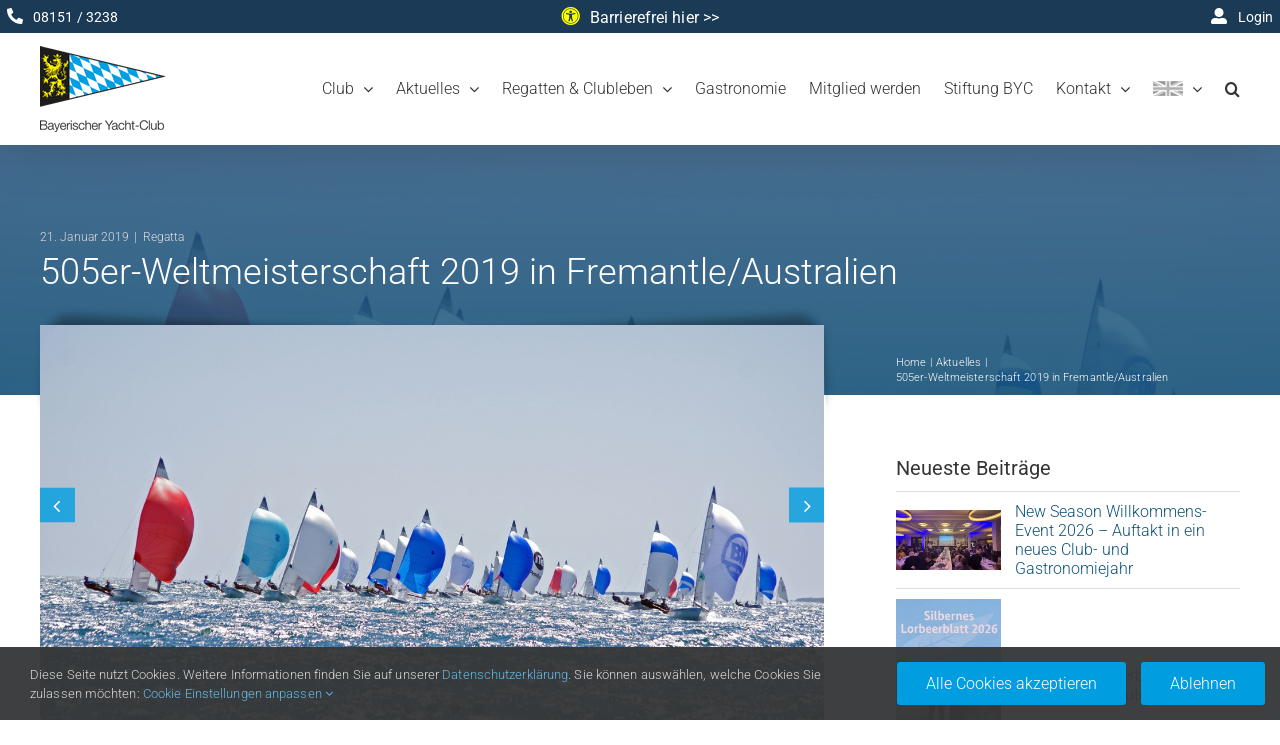

--- FILE ---
content_type: text/html; charset=UTF-8
request_url: https://www.byc.de/505er-weltmeisterschaft-2019-in-fremantle-australien/
body_size: 38694
content:
<!DOCTYPE html>
<html class="avada-html-layout-wide avada-html-header-position-top avada-is-100-percent-template" dir="ltr" lang="de">
<head>
	<meta http-equiv="X-UA-Compatible" content="IE=edge" />
	<meta http-equiv="Content-Type" content="text/html; charset=utf-8"/>
	<meta name="viewport" content="width=device-width, initial-scale=1" />
	<title>505er-Weltmeisterschaft 2019 in Fremantle/Australien | Bayerischer Yacht-Club Segeln am Starnberger See</title>

		<!-- All in One SEO 4.9.3 - aioseo.com -->
	<meta name="description" content="Unser Clubmitglied Andreas Achterberg segelte Anfang Januar mit seinem Steuermann Stefan Köchlin, bei der 505er-Weltmeisterschaft in Fremantle/Australien Hier ein Bericht von Andi: Die 505er-WM 2019 wurde ab dem 02. Januar zum früheste möglichen Zeitpunkt des Jahres, in Fremantle ausgetragen. Bei hochsommerlichen Bedingungen mit dem charakteristischen Fremantle-Doctor, dominierten am Ende die US-Amerikaner die vorderen Ränge der" />
	<meta name="robots" content="max-image-preview:large" />
	<meta name="author" content="Ilja Wolf"/>
	<meta name="google-site-verification" content="GywUIif9TwbF3eT2t3NHvO6ge7bCpV_YFu7k7pJIDAE" />
	<link rel="canonical" href="https://www.byc.de/505er-weltmeisterschaft-2019-in-fremantle-australien/" />
	<meta name="generator" content="All in One SEO (AIOSEO) 4.9.3" />
		<script type="application/ld+json" class="aioseo-schema">
			{"@context":"https:\/\/schema.org","@graph":[{"@type":"Article","@id":"https:\/\/www.byc.de\/505er-weltmeisterschaft-2019-in-fremantle-australien\/#article","name":"505er-Weltmeisterschaft 2019 in Fremantle\/Australien | Bayerischer Yacht-Club Segeln am Starnberger See","headline":"505er-Weltmeisterschaft 2019 in Fremantle\/Australien","author":{"@id":"https:\/\/www.byc.de\/author\/wolf\/#author"},"publisher":{"@id":"https:\/\/www.byc.de\/#organization"},"image":{"@type":"ImageObject","url":"https:\/\/www.byc.de\/wp-content\/uploads\/2019\/01\/03_k51r0407-a_orig.jpg","width":1366,"height":696},"datePublished":"2019-01-21T14:39:18+01:00","dateModified":"2021-03-24T10:23:09+01:00","inLanguage":"de-DE","mainEntityOfPage":{"@id":"https:\/\/www.byc.de\/505er-weltmeisterschaft-2019-in-fremantle-australien\/#webpage"},"isPartOf":{"@id":"https:\/\/www.byc.de\/505er-weltmeisterschaft-2019-in-fremantle-australien\/#webpage"},"articleSection":"Regatta"},{"@type":"BreadcrumbList","@id":"https:\/\/www.byc.de\/505er-weltmeisterschaft-2019-in-fremantle-australien\/#breadcrumblist","itemListElement":[{"@type":"ListItem","@id":"https:\/\/www.byc.de#listItem","position":1,"name":"Home","item":"https:\/\/www.byc.de","nextItem":{"@type":"ListItem","@id":"https:\/\/www.byc.de\/kategorie\/regatta\/#listItem","name":"Regatta"}},{"@type":"ListItem","@id":"https:\/\/www.byc.de\/kategorie\/regatta\/#listItem","position":2,"name":"Regatta","item":"https:\/\/www.byc.de\/kategorie\/regatta\/","nextItem":{"@type":"ListItem","@id":"https:\/\/www.byc.de\/505er-weltmeisterschaft-2019-in-fremantle-australien\/#listItem","name":"505er-Weltmeisterschaft 2019 in Fremantle\/Australien"},"previousItem":{"@type":"ListItem","@id":"https:\/\/www.byc.de#listItem","name":"Home"}},{"@type":"ListItem","@id":"https:\/\/www.byc.de\/505er-weltmeisterschaft-2019-in-fremantle-australien\/#listItem","position":3,"name":"505er-Weltmeisterschaft 2019 in Fremantle\/Australien","previousItem":{"@type":"ListItem","@id":"https:\/\/www.byc.de\/kategorie\/regatta\/#listItem","name":"Regatta"}}]},{"@type":"Organization","@id":"https:\/\/www.byc.de\/#organization","name":"Bayerischer Yacht-Club e.V.","description":"Segeln, Regatten und Gemeinschaft","url":"https:\/\/www.byc.de\/","logo":{"@type":"ImageObject","url":"https:\/\/www.byc.de\/wp-content\/uploads\/2020\/03\/logo-84.png","@id":"https:\/\/www.byc.de\/505er-weltmeisterschaft-2019-in-fremantle-australien\/#organizationLogo","width":84,"height":57},"image":{"@id":"https:\/\/www.byc.de\/505er-weltmeisterschaft-2019-in-fremantle-australien\/#organizationLogo"}},{"@type":"Person","@id":"https:\/\/www.byc.de\/author\/wolf\/#author","url":"https:\/\/www.byc.de\/author\/wolf\/","name":"Ilja Wolf"},{"@type":"WebPage","@id":"https:\/\/www.byc.de\/505er-weltmeisterschaft-2019-in-fremantle-australien\/#webpage","url":"https:\/\/www.byc.de\/505er-weltmeisterschaft-2019-in-fremantle-australien\/","name":"505er-Weltmeisterschaft 2019 in Fremantle\/Australien | Bayerischer Yacht-Club Segeln am Starnberger See","description":"Unser Clubmitglied Andreas Achterberg segelte Anfang Januar mit seinem Steuermann Stefan K\u00f6chlin, bei der 505er-Weltmeisterschaft in Fremantle\/Australien Hier ein Bericht von Andi: Die 505er-WM 2019 wurde ab dem 02. Januar zum fr\u00fcheste m\u00f6glichen Zeitpunkt des Jahres, in Fremantle ausgetragen. Bei hochsommerlichen Bedingungen mit dem charakteristischen Fremantle-Doctor, dominierten am Ende die US-Amerikaner die vorderen R\u00e4nge der","inLanguage":"de-DE","isPartOf":{"@id":"https:\/\/www.byc.de\/#website"},"breadcrumb":{"@id":"https:\/\/www.byc.de\/505er-weltmeisterschaft-2019-in-fremantle-australien\/#breadcrumblist"},"author":{"@id":"https:\/\/www.byc.de\/author\/wolf\/#author"},"creator":{"@id":"https:\/\/www.byc.de\/author\/wolf\/#author"},"image":{"@type":"ImageObject","url":"https:\/\/www.byc.de\/wp-content\/uploads\/2019\/01\/03_k51r0407-a_orig.jpg","@id":"https:\/\/www.byc.de\/505er-weltmeisterschaft-2019-in-fremantle-australien\/#mainImage","width":1366,"height":696},"primaryImageOfPage":{"@id":"https:\/\/www.byc.de\/505er-weltmeisterschaft-2019-in-fremantle-australien\/#mainImage"},"datePublished":"2019-01-21T14:39:18+01:00","dateModified":"2021-03-24T10:23:09+01:00"},{"@type":"WebSite","@id":"https:\/\/www.byc.de\/#website","url":"https:\/\/www.byc.de\/","name":"Bayerischer Yacht-Club","description":"Segeln, Regatten und Gemeinschaft","inLanguage":"de-DE","publisher":{"@id":"https:\/\/www.byc.de\/#organization"}}]}
		</script>
		<!-- All in One SEO -->

<link rel='dns-prefetch' href='//www.byc.de' />
								<link rel="icon" href="https://www.byc.de/wp-content/uploads/2017/01/icon.png" type="image/png" />
		
					<!-- Apple Touch Icon -->
						<link rel="apple-touch-icon" sizes="180x180" href="https://www.byc.de/wp-content/uploads/2020/06/touchicon_iphone_retina.png" type="image/png">
		
					<!-- Android Icon -->
						<link rel="icon" sizes="192x192" href="https://www.byc.de/wp-content/uploads/2020/06/touchicon_iphone.png" type="image/png">
		
					<!-- MS Edge Icon -->
						<meta name="msapplication-TileImage" content="https://www.byc.de/wp-content/uploads/2020/06/touchicon_ipad.png" type="image/png">
				<link rel="alternate" title="oEmbed (JSON)" type="application/json+oembed" href="https://www.byc.de/wp-json/oembed/1.0/embed?url=https%3A%2F%2Fwww.byc.de%2F505er-weltmeisterschaft-2019-in-fremantle-australien%2F" />
<link rel="alternate" title="oEmbed (XML)" type="text/xml+oembed" href="https://www.byc.de/wp-json/oembed/1.0/embed?url=https%3A%2F%2Fwww.byc.de%2F505er-weltmeisterschaft-2019-in-fremantle-australien%2F&#038;format=xml" />
<style id='wp-img-auto-sizes-contain-inline-css' type='text/css'>
img:is([sizes=auto i],[sizes^="auto," i]){contain-intrinsic-size:3000px 1500px}
/*# sourceURL=wp-img-auto-sizes-contain-inline-css */
</style>
<link rel='stylesheet' id='modal_survey_style-css' href='https://www.byc.de/wp-content/plugins/modal_survey/templates/assets/css/modal_survey.css?ver=2.0.1.9.6' type='text/css' media='all' />
<link rel='stylesheet' id='ebp_style-css' href='https://www.byc.de/wp-content/plugins/eventBookingPro/css/frontend.css?ver=20220347' type='text/css' media='all' />
<link rel='stylesheet' id='ebp_frontend-style-css' href='https://www.byc.de/wp-content/plugins/eventBookingPro/css/generated.css?ver=20220347' type='text/css' media='all' />
<link rel='stylesheet' id='bycdownloads-css' href='https://www.byc.de/wp-content/plugins/byc-Downloads/css/bycdownloads.css?ver=1.1' type='text/css' media='all' />
<link rel='stylesheet' id='sponsorennews-css' href='https://www.byc.de/wp-content/plugins/byc-sponsoren/css/bycsponsoren_frontend_style.css?ver=0.4' type='text/css' media='all' />
<link rel='stylesheet' id='sr7css-css' href='//www.byc.de/wp-content/plugins/revslider/public/css/sr7.css?ver=6.7.39' type='text/css' media='all' />
<link rel='stylesheet' id='child-style-css' href='https://www.byc.de/wp-content/themes/Avada-Child-Theme/style.css?ver=5.0.7.2' type='text/css' media='all' />
<link rel='stylesheet' id='fusion-dynamic-css-css' href='https://www.byc.de/wp-content/uploads/fusion-styles/c7e3946749b07cdce173e7e6150ce209.min.css?ver=3.14.2' type='text/css' media='all' />
<link rel='stylesheet' id='avada-fullwidth-md-css' href='https://www.byc.de/wp-content/plugins/fusion-builder/assets/css/media/fullwidth-md.min.css?ver=3.14.2' type='text/css' media='only screen and (max-width: 1024px)' />
<link rel='stylesheet' id='avada-fullwidth-sm-css' href='https://www.byc.de/wp-content/plugins/fusion-builder/assets/css/media/fullwidth-sm.min.css?ver=3.14.2' type='text/css' media='only screen and (max-width: 640px)' />
<link rel='stylesheet' id='awb-text-path-md-css' href='https://www.byc.de/wp-content/plugins/fusion-builder/assets/css/media/awb-text-path-md.min.css?ver=7.14.2' type='text/css' media='only screen and (max-width: 1024px)' />
<link rel='stylesheet' id='awb-text-path-sm-css' href='https://www.byc.de/wp-content/plugins/fusion-builder/assets/css/media/awb-text-path-sm.min.css?ver=7.14.2' type='text/css' media='only screen and (max-width: 640px)' />
<link rel='stylesheet' id='avada-icon-md-css' href='https://www.byc.de/wp-content/plugins/fusion-builder/assets/css/media/icon-md.min.css?ver=3.14.2' type='text/css' media='only screen and (max-width: 1024px)' />
<link rel='stylesheet' id='avada-icon-sm-css' href='https://www.byc.de/wp-content/plugins/fusion-builder/assets/css/media/icon-sm.min.css?ver=3.14.2' type='text/css' media='only screen and (max-width: 640px)' />
<link rel='stylesheet' id='avada-grid-md-css' href='https://www.byc.de/wp-content/plugins/fusion-builder/assets/css/media/grid-md.min.css?ver=7.14.2' type='text/css' media='only screen and (max-width: 1024px)' />
<link rel='stylesheet' id='avada-grid-sm-css' href='https://www.byc.de/wp-content/plugins/fusion-builder/assets/css/media/grid-sm.min.css?ver=7.14.2' type='text/css' media='only screen and (max-width: 640px)' />
<link rel='stylesheet' id='avada-image-md-css' href='https://www.byc.de/wp-content/plugins/fusion-builder/assets/css/media/image-md.min.css?ver=7.14.2' type='text/css' media='only screen and (max-width: 1024px)' />
<link rel='stylesheet' id='avada-image-sm-css' href='https://www.byc.de/wp-content/plugins/fusion-builder/assets/css/media/image-sm.min.css?ver=7.14.2' type='text/css' media='only screen and (max-width: 640px)' />
<link rel='stylesheet' id='avada-person-md-css' href='https://www.byc.de/wp-content/plugins/fusion-builder/assets/css/media/person-md.min.css?ver=7.14.2' type='text/css' media='only screen and (max-width: 1024px)' />
<link rel='stylesheet' id='avada-person-sm-css' href='https://www.byc.de/wp-content/plugins/fusion-builder/assets/css/media/person-sm.min.css?ver=7.14.2' type='text/css' media='only screen and (max-width: 640px)' />
<link rel='stylesheet' id='avada-section-separator-md-css' href='https://www.byc.de/wp-content/plugins/fusion-builder/assets/css/media/section-separator-md.min.css?ver=3.14.2' type='text/css' media='only screen and (max-width: 1024px)' />
<link rel='stylesheet' id='avada-section-separator-sm-css' href='https://www.byc.de/wp-content/plugins/fusion-builder/assets/css/media/section-separator-sm.min.css?ver=3.14.2' type='text/css' media='only screen and (max-width: 640px)' />
<link rel='stylesheet' id='avada-social-sharing-md-css' href='https://www.byc.de/wp-content/plugins/fusion-builder/assets/css/media/social-sharing-md.min.css?ver=7.14.2' type='text/css' media='only screen and (max-width: 1024px)' />
<link rel='stylesheet' id='avada-social-sharing-sm-css' href='https://www.byc.de/wp-content/plugins/fusion-builder/assets/css/media/social-sharing-sm.min.css?ver=7.14.2' type='text/css' media='only screen and (max-width: 640px)' />
<link rel='stylesheet' id='avada-social-links-md-css' href='https://www.byc.de/wp-content/plugins/fusion-builder/assets/css/media/social-links-md.min.css?ver=7.14.2' type='text/css' media='only screen and (max-width: 1024px)' />
<link rel='stylesheet' id='avada-social-links-sm-css' href='https://www.byc.de/wp-content/plugins/fusion-builder/assets/css/media/social-links-sm.min.css?ver=7.14.2' type='text/css' media='only screen and (max-width: 640px)' />
<link rel='stylesheet' id='avada-tabs-lg-min-css' href='https://www.byc.de/wp-content/plugins/fusion-builder/assets/css/media/tabs-lg-min.min.css?ver=7.14.2' type='text/css' media='only screen and (min-width: 640px)' />
<link rel='stylesheet' id='avada-tabs-lg-max-css' href='https://www.byc.de/wp-content/plugins/fusion-builder/assets/css/media/tabs-lg-max.min.css?ver=7.14.2' type='text/css' media='only screen and (max-width: 640px)' />
<link rel='stylesheet' id='avada-tabs-md-css' href='https://www.byc.de/wp-content/plugins/fusion-builder/assets/css/media/tabs-md.min.css?ver=7.14.2' type='text/css' media='only screen and (max-width: 1024px)' />
<link rel='stylesheet' id='avada-tabs-sm-css' href='https://www.byc.de/wp-content/plugins/fusion-builder/assets/css/media/tabs-sm.min.css?ver=7.14.2' type='text/css' media='only screen and (max-width: 640px)' />
<link rel='stylesheet' id='awb-text-md-css' href='https://www.byc.de/wp-content/plugins/fusion-builder/assets/css/media/text-md.min.css?ver=3.14.2' type='text/css' media='only screen and (max-width: 1024px)' />
<link rel='stylesheet' id='awb-text-sm-css' href='https://www.byc.de/wp-content/plugins/fusion-builder/assets/css/media/text-sm.min.css?ver=3.14.2' type='text/css' media='only screen and (max-width: 640px)' />
<link rel='stylesheet' id='awb-title-md-css' href='https://www.byc.de/wp-content/plugins/fusion-builder/assets/css/media/title-md.min.css?ver=3.14.2' type='text/css' media='only screen and (max-width: 1024px)' />
<link rel='stylesheet' id='awb-title-sm-css' href='https://www.byc.de/wp-content/plugins/fusion-builder/assets/css/media/title-sm.min.css?ver=3.14.2' type='text/css' media='only screen and (max-width: 640px)' />
<link rel='stylesheet' id='awb-post-card-image-sm-css' href='https://www.byc.de/wp-content/plugins/fusion-builder/assets/css/media/post-card-image-sm.min.css?ver=3.14.2' type='text/css' media='only screen and (max-width: 640px)' />
<link rel='stylesheet' id='avada-swiper-md-css' href='https://www.byc.de/wp-content/plugins/fusion-builder/assets/css/media/swiper-md.min.css?ver=7.14.2' type='text/css' media='only screen and (max-width: 1024px)' />
<link rel='stylesheet' id='avada-swiper-sm-css' href='https://www.byc.de/wp-content/plugins/fusion-builder/assets/css/media/swiper-sm.min.css?ver=7.14.2' type='text/css' media='only screen and (max-width: 640px)' />
<link rel='stylesheet' id='avada-post-cards-md-css' href='https://www.byc.de/wp-content/plugins/fusion-builder/assets/css/media/post-cards-md.min.css?ver=7.14.2' type='text/css' media='only screen and (max-width: 1024px)' />
<link rel='stylesheet' id='avada-post-cards-sm-css' href='https://www.byc.de/wp-content/plugins/fusion-builder/assets/css/media/post-cards-sm.min.css?ver=7.14.2' type='text/css' media='only screen and (max-width: 640px)' />
<link rel='stylesheet' id='avada-facebook-page-md-css' href='https://www.byc.de/wp-content/plugins/fusion-builder/assets/css/media/facebook-page-md.min.css?ver=7.14.2' type='text/css' media='only screen and (max-width: 1024px)' />
<link rel='stylesheet' id='avada-facebook-page-sm-css' href='https://www.byc.de/wp-content/plugins/fusion-builder/assets/css/media/facebook-page-sm.min.css?ver=7.14.2' type='text/css' media='only screen and (max-width: 640px)' />
<link rel='stylesheet' id='avada-twitter-timeline-md-css' href='https://www.byc.de/wp-content/plugins/fusion-builder/assets/css/media/twitter-timeline-md.min.css?ver=7.14.2' type='text/css' media='only screen and (max-width: 1024px)' />
<link rel='stylesheet' id='avada-twitter-timeline-sm-css' href='https://www.byc.de/wp-content/plugins/fusion-builder/assets/css/media/twitter-timeline-sm.min.css?ver=7.14.2' type='text/css' media='only screen and (max-width: 640px)' />
<link rel='stylesheet' id='avada-instagram-md-css' href='https://www.byc.de/wp-content/plugins/fusion-builder/assets/css/media/instagram-md.min.css?ver=7.14.2' type='text/css' media='only screen and (max-width: 1024px)' />
<link rel='stylesheet' id='avada-instagram-sm-css' href='https://www.byc.de/wp-content/plugins/fusion-builder/assets/css/media/instagram-sm.min.css?ver=7.14.2' type='text/css' media='only screen and (max-width: 640px)' />
<link rel='stylesheet' id='awb-meta-md-css' href='https://www.byc.de/wp-content/plugins/fusion-builder/assets/css/media/meta-md.min.css?ver=7.14.2' type='text/css' media='only screen and (max-width: 1024px)' />
<link rel='stylesheet' id='awb-meta-sm-css' href='https://www.byc.de/wp-content/plugins/fusion-builder/assets/css/media/meta-sm.min.css?ver=7.14.2' type='text/css' media='only screen and (max-width: 640px)' />
<link rel='stylesheet' id='awb-layout-colums-md-css' href='https://www.byc.de/wp-content/plugins/fusion-builder/assets/css/media/layout-columns-md.min.css?ver=3.14.2' type='text/css' media='only screen and (max-width: 1024px)' />
<link rel='stylesheet' id='awb-layout-colums-sm-css' href='https://www.byc.de/wp-content/plugins/fusion-builder/assets/css/media/layout-columns-sm.min.css?ver=3.14.2' type='text/css' media='only screen and (max-width: 640px)' />
<link rel='stylesheet' id='avada-max-1c-css' href='https://www.byc.de/wp-content/themes/Avada/assets/css/media/max-1c.min.css?ver=7.14.2' type='text/css' media='only screen and (max-width: 644px)' />
<link rel='stylesheet' id='avada-max-2c-css' href='https://www.byc.de/wp-content/themes/Avada/assets/css/media/max-2c.min.css?ver=7.14.2' type='text/css' media='only screen and (max-width: 735px)' />
<link rel='stylesheet' id='avada-min-2c-max-3c-css' href='https://www.byc.de/wp-content/themes/Avada/assets/css/media/min-2c-max-3c.min.css?ver=7.14.2' type='text/css' media='only screen and (min-width: 735px) and (max-width: 826px)' />
<link rel='stylesheet' id='avada-min-3c-max-4c-css' href='https://www.byc.de/wp-content/themes/Avada/assets/css/media/min-3c-max-4c.min.css?ver=7.14.2' type='text/css' media='only screen and (min-width: 826px) and (max-width: 917px)' />
<link rel='stylesheet' id='avada-min-4c-max-5c-css' href='https://www.byc.de/wp-content/themes/Avada/assets/css/media/min-4c-max-5c.min.css?ver=7.14.2' type='text/css' media='only screen and (min-width: 917px) and (max-width: 1008px)' />
<link rel='stylesheet' id='avada-min-5c-max-6c-css' href='https://www.byc.de/wp-content/themes/Avada/assets/css/media/min-5c-max-6c.min.css?ver=7.14.2' type='text/css' media='only screen and (min-width: 1008px) and (max-width: 1099px)' />
<link rel='stylesheet' id='avada-min-shbp-css' href='https://www.byc.de/wp-content/themes/Avada/assets/css/media/min-shbp.min.css?ver=7.14.2' type='text/css' media='only screen and (min-width: 1140px)' />
<link rel='stylesheet' id='avada-min-shbp-header-legacy-css' href='https://www.byc.de/wp-content/themes/Avada/assets/css/media/min-shbp-header-legacy.min.css?ver=7.14.2' type='text/css' media='only screen and (min-width: 1140px)' />
<link rel='stylesheet' id='avada-max-shbp-css' href='https://www.byc.de/wp-content/themes/Avada/assets/css/media/max-shbp.min.css?ver=7.14.2' type='text/css' media='only screen and (max-width: 1139px)' />
<link rel='stylesheet' id='avada-max-shbp-header-legacy-css' href='https://www.byc.de/wp-content/themes/Avada/assets/css/media/max-shbp-header-legacy.min.css?ver=7.14.2' type='text/css' media='only screen and (max-width: 1139px)' />
<link rel='stylesheet' id='avada-max-sh-shbp-css' href='https://www.byc.de/wp-content/themes/Avada/assets/css/media/max-sh-shbp.min.css?ver=7.14.2' type='text/css' media='only screen and (max-width: 1139px)' />
<link rel='stylesheet' id='avada-max-sh-shbp-header-legacy-css' href='https://www.byc.de/wp-content/themes/Avada/assets/css/media/max-sh-shbp-header-legacy.min.css?ver=7.14.2' type='text/css' media='only screen and (max-width: 1139px)' />
<link rel='stylesheet' id='avada-min-768-max-1024-p-css' href='https://www.byc.de/wp-content/themes/Avada/assets/css/media/min-768-max-1024-p.min.css?ver=7.14.2' type='text/css' media='only screen and (min-device-width: 768px) and (max-device-width: 1024px) and (orientation: portrait)' />
<link rel='stylesheet' id='avada-min-768-max-1024-p-header-legacy-css' href='https://www.byc.de/wp-content/themes/Avada/assets/css/media/min-768-max-1024-p-header-legacy.min.css?ver=7.14.2' type='text/css' media='only screen and (min-device-width: 768px) and (max-device-width: 1024px) and (orientation: portrait)' />
<link rel='stylesheet' id='avada-min-768-max-1024-l-css' href='https://www.byc.de/wp-content/themes/Avada/assets/css/media/min-768-max-1024-l.min.css?ver=7.14.2' type='text/css' media='only screen and (min-device-width: 768px) and (max-device-width: 1024px) and (orientation: landscape)' />
<link rel='stylesheet' id='avada-min-768-max-1024-l-header-legacy-css' href='https://www.byc.de/wp-content/themes/Avada/assets/css/media/min-768-max-1024-l-header-legacy.min.css?ver=7.14.2' type='text/css' media='only screen and (min-device-width: 768px) and (max-device-width: 1024px) and (orientation: landscape)' />
<link rel='stylesheet' id='avada-max-sh-cbp-css' href='https://www.byc.de/wp-content/themes/Avada/assets/css/media/max-sh-cbp.min.css?ver=7.14.2' type='text/css' media='only screen and (max-width: 800px)' />
<link rel='stylesheet' id='avada-max-sh-sbp-css' href='https://www.byc.de/wp-content/themes/Avada/assets/css/media/max-sh-sbp.min.css?ver=7.14.2' type='text/css' media='only screen and (max-width: 800px)' />
<link rel='stylesheet' id='avada-max-sh-640-css' href='https://www.byc.de/wp-content/themes/Avada/assets/css/media/max-sh-640.min.css?ver=7.14.2' type='text/css' media='only screen and (max-width: 640px)' />
<link rel='stylesheet' id='avada-max-shbp-18-css' href='https://www.byc.de/wp-content/themes/Avada/assets/css/media/max-shbp-18.min.css?ver=7.14.2' type='text/css' media='only screen and (max-width: 1121px)' />
<link rel='stylesheet' id='avada-max-shbp-32-css' href='https://www.byc.de/wp-content/themes/Avada/assets/css/media/max-shbp-32.min.css?ver=7.14.2' type='text/css' media='only screen and (max-width: 1107px)' />
<link rel='stylesheet' id='avada-min-sh-cbp-css' href='https://www.byc.de/wp-content/themes/Avada/assets/css/media/min-sh-cbp.min.css?ver=7.14.2' type='text/css' media='only screen and (min-width: 800px)' />
<link rel='stylesheet' id='avada-max-640-css' href='https://www.byc.de/wp-content/themes/Avada/assets/css/media/max-640.min.css?ver=7.14.2' type='text/css' media='only screen and (max-device-width: 640px)' />
<link rel='stylesheet' id='avada-max-main-css' href='https://www.byc.de/wp-content/themes/Avada/assets/css/media/max-main.min.css?ver=7.14.2' type='text/css' media='only screen and (max-width: 1099px)' />
<link rel='stylesheet' id='avada-max-cbp-css' href='https://www.byc.de/wp-content/themes/Avada/assets/css/media/max-cbp.min.css?ver=7.14.2' type='text/css' media='only screen and (max-width: 800px)' />
<link rel='stylesheet' id='avada-max-640-sliders-css' href='https://www.byc.de/wp-content/themes/Avada/assets/css/media/max-640-sliders.min.css?ver=7.14.2' type='text/css' media='only screen and (max-device-width: 640px)' />
<link rel='stylesheet' id='avada-max-sh-cbp-sliders-css' href='https://www.byc.de/wp-content/themes/Avada/assets/css/media/max-sh-cbp-sliders.min.css?ver=7.14.2' type='text/css' media='only screen and (max-width: 800px)' />
<link rel='stylesheet' id='fb-max-sh-cbp-css' href='https://www.byc.de/wp-content/plugins/fusion-builder/assets/css/media/max-sh-cbp.min.css?ver=3.14.2' type='text/css' media='only screen and (max-width: 800px)' />
<link rel='stylesheet' id='fb-min-768-max-1024-p-css' href='https://www.byc.de/wp-content/plugins/fusion-builder/assets/css/media/min-768-max-1024-p.min.css?ver=3.14.2' type='text/css' media='only screen and (min-device-width: 768px) and (max-device-width: 1024px) and (orientation: portrait)' />
<link rel='stylesheet' id='fb-max-640-css' href='https://www.byc.de/wp-content/plugins/fusion-builder/assets/css/media/max-640.min.css?ver=3.14.2' type='text/css' media='only screen and (max-device-width: 640px)' />
<link rel='stylesheet' id='fb-max-1c-css' href='https://www.byc.de/wp-content/plugins/fusion-builder/assets/css/media/max-1c.css?ver=3.14.2' type='text/css' media='only screen and (max-width: 644px)' />
<link rel='stylesheet' id='fb-max-2c-css' href='https://www.byc.de/wp-content/plugins/fusion-builder/assets/css/media/max-2c.css?ver=3.14.2' type='text/css' media='only screen and (max-width: 735px)' />
<link rel='stylesheet' id='fb-min-2c-max-3c-css' href='https://www.byc.de/wp-content/plugins/fusion-builder/assets/css/media/min-2c-max-3c.css?ver=3.14.2' type='text/css' media='only screen and (min-width: 735px) and (max-width: 826px)' />
<link rel='stylesheet' id='fb-min-3c-max-4c-css' href='https://www.byc.de/wp-content/plugins/fusion-builder/assets/css/media/min-3c-max-4c.css?ver=3.14.2' type='text/css' media='only screen and (min-width: 826px) and (max-width: 917px)' />
<link rel='stylesheet' id='fb-min-4c-max-5c-css' href='https://www.byc.de/wp-content/plugins/fusion-builder/assets/css/media/min-4c-max-5c.css?ver=3.14.2' type='text/css' media='only screen and (min-width: 917px) and (max-width: 1008px)' />
<link rel='stylesheet' id='fb-min-5c-max-6c-css' href='https://www.byc.de/wp-content/plugins/fusion-builder/assets/css/media/min-5c-max-6c.css?ver=3.14.2' type='text/css' media='only screen and (min-width: 1008px) and (max-width: 1099px)' />
<link rel='stylesheet' id='avada-off-canvas-md-css' href='https://www.byc.de/wp-content/plugins/fusion-builder/assets/css/media/off-canvas-md.min.css?ver=7.14.2' type='text/css' media='only screen and (max-width: 1024px)' />
<link rel='stylesheet' id='avada-off-canvas-sm-css' href='https://www.byc.de/wp-content/plugins/fusion-builder/assets/css/media/off-canvas-sm.min.css?ver=7.14.2' type='text/css' media='only screen and (max-width: 640px)' />
<script type="text/javascript" src="https://www.byc.de/wp-includes/js/jquery/jquery.min.js?ver=3.7.1" id="jquery-core-js"></script>
<script type="text/javascript" src="https://www.byc.de/wp-includes/js/jquery/jquery-migrate.min.js?ver=3.4.1" id="jquery-migrate-js"></script>
<script type="text/javascript" src="https://www.byc.de/wp-content/plugins/byc-shop/js/byc-shop.js?ver=0.1" id="bycshop-js"></script>
<script type="text/javascript" src="//www.byc.de/wp-content/plugins/revslider/public/js/libs/tptools.js?ver=6.7.39" id="tp-tools-js" async="async" data-wp-strategy="async"></script>
<script type="text/javascript" src="//www.byc.de/wp-content/plugins/revslider/public/js/sr7.js?ver=6.7.39" id="sr7-js" async="async" data-wp-strategy="async"></script>
<link rel="https://api.w.org/" href="https://www.byc.de/wp-json/" /><link rel="alternate" title="JSON" type="application/json" href="https://www.byc.de/wp-json/wp/v2/posts/27802" /><style type="text/css" id="css-fb-visibility">@media screen and (max-width: 640px){.fusion-no-small-visibility{display:none !important;}body .sm-text-align-center{text-align:center !important;}body .sm-text-align-left{text-align:left !important;}body .sm-text-align-right{text-align:right !important;}body .sm-text-align-justify{text-align:justify !important;}body .sm-flex-align-center{justify-content:center !important;}body .sm-flex-align-flex-start{justify-content:flex-start !important;}body .sm-flex-align-flex-end{justify-content:flex-end !important;}body .sm-mx-auto{margin-left:auto !important;margin-right:auto !important;}body .sm-ml-auto{margin-left:auto !important;}body .sm-mr-auto{margin-right:auto !important;}body .fusion-absolute-position-small{position:absolute;width:100%;}.awb-sticky.awb-sticky-small{ position: sticky; top: var(--awb-sticky-offset,0); }}@media screen and (min-width: 641px) and (max-width: 1024px){.fusion-no-medium-visibility{display:none !important;}body .md-text-align-center{text-align:center !important;}body .md-text-align-left{text-align:left !important;}body .md-text-align-right{text-align:right !important;}body .md-text-align-justify{text-align:justify !important;}body .md-flex-align-center{justify-content:center !important;}body .md-flex-align-flex-start{justify-content:flex-start !important;}body .md-flex-align-flex-end{justify-content:flex-end !important;}body .md-mx-auto{margin-left:auto !important;margin-right:auto !important;}body .md-ml-auto{margin-left:auto !important;}body .md-mr-auto{margin-right:auto !important;}body .fusion-absolute-position-medium{position:absolute;width:100%;}.awb-sticky.awb-sticky-medium{ position: sticky; top: var(--awb-sticky-offset,0); }}@media screen and (min-width: 1025px){.fusion-no-large-visibility{display:none !important;}body .lg-text-align-center{text-align:center !important;}body .lg-text-align-left{text-align:left !important;}body .lg-text-align-right{text-align:right !important;}body .lg-text-align-justify{text-align:justify !important;}body .lg-flex-align-center{justify-content:center !important;}body .lg-flex-align-flex-start{justify-content:flex-start !important;}body .lg-flex-align-flex-end{justify-content:flex-end !important;}body .lg-mx-auto{margin-left:auto !important;margin-right:auto !important;}body .lg-ml-auto{margin-left:auto !important;}body .lg-mr-auto{margin-right:auto !important;}body .fusion-absolute-position-large{position:absolute;width:100%;}.awb-sticky.awb-sticky-large{ position: sticky; top: var(--awb-sticky-offset,0); }}</style><link rel="preconnect" href="https://fonts.googleapis.com">
<link rel="preconnect" href="https://fonts.gstatic.com/" crossorigin>
<script>
	window._tpt			??= {};
	window.SR7			??= {};
	_tpt.R				??= {};
	_tpt.R.fonts		??= {};
	_tpt.R.fonts.customFonts??= {};
	SR7.devMode			=  false;
	SR7.F 				??= {};
	SR7.G				??= {};
	SR7.LIB				??= {};
	SR7.E				??= {};
	SR7.E.gAddons		??= {};
	SR7.E.php 			??= {};
	SR7.E.nonce			= '0d63b87b62';
	SR7.E.ajaxurl		= 'https://www.byc.de/wp-admin/admin-ajax.php';
	SR7.E.resturl		= 'https://www.byc.de/wp-json/';
	SR7.E.slug_path		= 'revslider/revslider.php';
	SR7.E.slug			= 'revslider';
	SR7.E.plugin_url	= 'https://www.byc.de/wp-content/plugins/revslider/';
	SR7.E.wp_plugin_url = 'https://www.byc.de/wp-content/plugins/';
	SR7.E.revision		= '6.7.39';
	SR7.E.fontBaseUrl	= '';
	SR7.G.breakPoints 	= [1240,1024,778,480];
	SR7.G.fSUVW 		= false;
	SR7.E.modules 		= ['module','page','slide','layer','draw','animate','srtools','canvas','defaults','carousel','navigation','media','modifiers','migration'];
	SR7.E.libs 			= ['WEBGL'];
	SR7.E.css 			= ['csslp','cssbtns','cssfilters','cssnav','cssmedia'];
	SR7.E.resources		= {};
	SR7.E.ytnc			= false;
	SR7.JSON			??= {};
/*! Slider Revolution 7.0 - Page Processor */
!function(){"use strict";window.SR7??={},window._tpt??={},SR7.version="Slider Revolution 6.7.16",_tpt.getMobileZoom=()=>_tpt.is_mobile?document.documentElement.clientWidth/window.innerWidth:1,_tpt.getWinDim=function(t){_tpt.screenHeightWithUrlBar??=window.innerHeight;let e=SR7.F?.modal?.visible&&SR7.M[SR7.F.module.getIdByAlias(SR7.F.modal.requested)];_tpt.scrollBar=window.innerWidth!==document.documentElement.clientWidth||e&&window.innerWidth!==e.c.module.clientWidth,_tpt.winW=_tpt.getMobileZoom()*window.innerWidth-(_tpt.scrollBar||"prepare"==t?_tpt.scrollBarW??_tpt.mesureScrollBar():0),_tpt.winH=_tpt.getMobileZoom()*window.innerHeight,_tpt.winWAll=document.documentElement.clientWidth},_tpt.getResponsiveLevel=function(t,e){return SR7.G.fSUVW?_tpt.closestGE(t,window.innerWidth):_tpt.closestGE(t,_tpt.winWAll)},_tpt.mesureScrollBar=function(){let t=document.createElement("div");return t.className="RSscrollbar-measure",t.style.width="100px",t.style.height="100px",t.style.overflow="scroll",t.style.position="absolute",t.style.top="-9999px",document.body.appendChild(t),_tpt.scrollBarW=t.offsetWidth-t.clientWidth,document.body.removeChild(t),_tpt.scrollBarW},_tpt.loadCSS=async function(t,e,s){return s?_tpt.R.fonts.required[e].status=1:(_tpt.R[e]??={},_tpt.R[e].status=1),new Promise(((i,n)=>{if(_tpt.isStylesheetLoaded(t))s?_tpt.R.fonts.required[e].status=2:_tpt.R[e].status=2,i();else{const o=document.createElement("link");o.rel="stylesheet";let l="text",r="css";o["type"]=l+"/"+r,o.href=t,o.onload=()=>{s?_tpt.R.fonts.required[e].status=2:_tpt.R[e].status=2,i()},o.onerror=()=>{s?_tpt.R.fonts.required[e].status=3:_tpt.R[e].status=3,n(new Error(`Failed to load CSS: ${t}`))},document.head.appendChild(o)}}))},_tpt.addContainer=function(t){const{tag:e="div",id:s,class:i,datas:n,textContent:o,iHTML:l}=t,r=document.createElement(e);if(s&&""!==s&&(r.id=s),i&&""!==i&&(r.className=i),n)for(const[t,e]of Object.entries(n))"style"==t?r.style.cssText=e:r.setAttribute(`data-${t}`,e);return o&&(r.textContent=o),l&&(r.innerHTML=l),r},_tpt.collector=function(){return{fragment:new DocumentFragment,add(t){var e=_tpt.addContainer(t);return this.fragment.appendChild(e),e},append(t){t.appendChild(this.fragment)}}},_tpt.isStylesheetLoaded=function(t){let e=t.split("?")[0];return Array.from(document.querySelectorAll('link[rel="stylesheet"], link[rel="preload"]')).some((t=>t.href.split("?")[0]===e))},_tpt.preloader={requests:new Map,preloaderTemplates:new Map,show:function(t,e){if(!e||!t)return;const{type:s,color:i}=e;if(s<0||"off"==s)return;const n=`preloader_${s}`;let o=this.preloaderTemplates.get(n);o||(o=this.build(s,i),this.preloaderTemplates.set(n,o)),this.requests.has(t)||this.requests.set(t,{count:0});const l=this.requests.get(t);clearTimeout(l.timer),l.count++,1===l.count&&(l.timer=setTimeout((()=>{l.preloaderClone=o.cloneNode(!0),l.anim&&l.anim.kill(),void 0!==_tpt.gsap?l.anim=_tpt.gsap.fromTo(l.preloaderClone,1,{opacity:0},{opacity:1}):l.preloaderClone.classList.add("sr7-fade-in"),t.appendChild(l.preloaderClone)}),150))},hide:function(t){if(!this.requests.has(t))return;const e=this.requests.get(t);e.count--,e.count<0&&(e.count=0),e.anim&&e.anim.kill(),0===e.count&&(clearTimeout(e.timer),e.preloaderClone&&(e.preloaderClone.classList.remove("sr7-fade-in"),e.anim=_tpt.gsap.to(e.preloaderClone,.3,{opacity:0,onComplete:function(){e.preloaderClone.remove()}})))},state:function(t){if(!this.requests.has(t))return!1;return this.requests.get(t).count>0},build:(t,e="#ffffff",s="")=>{if(t<0||"off"===t)return null;const i=parseInt(t);if(t="prlt"+i,isNaN(i))return null;if(_tpt.loadCSS(SR7.E.plugin_url+"public/css/preloaders/t"+i+".css","preloader_"+t),isNaN(i)||i<6){const n=`background-color:${e}`,o=1===i||2==i?n:"",l=3===i||4==i?n:"",r=_tpt.collector();["dot1","dot2","bounce1","bounce2","bounce3"].forEach((t=>r.add({tag:"div",class:t,datas:{style:l}})));const d=_tpt.addContainer({tag:"sr7-prl",class:`${t} ${s}`,datas:{style:o}});return r.append(d),d}{let n={};if(7===i){let t;e.startsWith("#")?(t=e.replace("#",""),t=`rgba(${parseInt(t.substring(0,2),16)}, ${parseInt(t.substring(2,4),16)}, ${parseInt(t.substring(4,6),16)}, `):e.startsWith("rgb")&&(t=e.slice(e.indexOf("(")+1,e.lastIndexOf(")")).split(",").map((t=>t.trim())),t=`rgba(${t[0]}, ${t[1]}, ${t[2]}, `),t&&(n.style=`border-top-color: ${t}0.65); border-bottom-color: ${t}0.15); border-left-color: ${t}0.65); border-right-color: ${t}0.15)`)}else 12===i&&(n.style=`background:${e}`);const o=[10,0,4,2,5,9,0,4,4,2][i-6],l=_tpt.collector(),r=l.add({tag:"div",class:"sr7-prl-inner",datas:n});Array.from({length:o}).forEach((()=>r.appendChild(l.add({tag:"span",datas:{style:`background:${e}`}}))));const d=_tpt.addContainer({tag:"sr7-prl",class:`${t} ${s}`});return l.append(d),d}}},SR7.preLoader={show:(t,e)=>{"off"!==(SR7.M[t]?.settings?.pLoader?.type??"off")&&_tpt.preloader.show(e||SR7.M[t].c.module,SR7.M[t]?.settings?.pLoader??{color:"#fff",type:10})},hide:(t,e)=>{"off"!==(SR7.M[t]?.settings?.pLoader?.type??"off")&&_tpt.preloader.hide(e||SR7.M[t].c.module)},state:(t,e)=>_tpt.preloader.state(e||SR7.M[t].c.module)},_tpt.prepareModuleHeight=function(t){window.SR7.M??={},window.SR7.M[t.id]??={},"ignore"==t.googleFont&&(SR7.E.ignoreGoogleFont=!0);let e=window.SR7.M[t.id];if(null==_tpt.scrollBarW&&_tpt.mesureScrollBar(),e.c??={},e.states??={},e.settings??={},e.settings.size??={},t.fixed&&(e.settings.fixed=!0),e.c.module=document.querySelector("sr7-module#"+t.id),e.c.adjuster=e.c.module.getElementsByTagName("sr7-adjuster")[0],e.c.content=e.c.module.getElementsByTagName("sr7-content")[0],"carousel"==t.type&&(e.c.carousel=e.c.content.getElementsByTagName("sr7-carousel")[0]),null==e.c.module||null==e.c.module)return;t.plType&&t.plColor&&(e.settings.pLoader={type:t.plType,color:t.plColor}),void 0===t.plType||"off"===t.plType||SR7.preLoader.state(t.id)&&SR7.preLoader.state(t.id,e.c.module)||SR7.preLoader.show(t.id,e.c.module),_tpt.winW||_tpt.getWinDim("prepare"),_tpt.getWinDim();let s=""+e.c.module.dataset?.modal;"modal"==s||"true"==s||"undefined"!==s&&"false"!==s||(e.settings.size.fullWidth=t.size.fullWidth,e.LEV??=_tpt.getResponsiveLevel(window.SR7.G.breakPoints,t.id),t.vpt=_tpt.fillArray(t.vpt,5),e.settings.vPort=t.vpt[e.LEV],void 0!==t.el&&"720"==t.el[4]&&t.gh[4]!==t.el[4]&&"960"==t.el[3]&&t.gh[3]!==t.el[3]&&"768"==t.el[2]&&t.gh[2]!==t.el[2]&&delete t.el,e.settings.size.height=null==t.el||null==t.el[e.LEV]||0==t.el[e.LEV]||"auto"==t.el[e.LEV]?_tpt.fillArray(t.gh,5,-1):_tpt.fillArray(t.el,5,-1),e.settings.size.width=_tpt.fillArray(t.gw,5,-1),e.settings.size.minHeight=_tpt.fillArray(t.mh??[0],5,-1),e.cacheSize={fullWidth:e.settings.size?.fullWidth,fullHeight:e.settings.size?.fullHeight},void 0!==t.off&&(t.off?.t&&(e.settings.size.m??={})&&(e.settings.size.m.t=t.off.t),t.off?.b&&(e.settings.size.m??={})&&(e.settings.size.m.b=t.off.b),t.off?.l&&(e.settings.size.p??={})&&(e.settings.size.p.l=t.off.l),t.off?.r&&(e.settings.size.p??={})&&(e.settings.size.p.r=t.off.r),e.offsetPrepared=!0),_tpt.updatePMHeight(t.id,t,!0))},_tpt.updatePMHeight=(t,e,s)=>{let i=SR7.M[t];var n=i.settings.size.fullWidth?_tpt.winW:i.c.module.parentNode.offsetWidth;n=0===n||isNaN(n)?_tpt.winW:n;let o=i.settings.size.width[i.LEV]||i.settings.size.width[i.LEV++]||i.settings.size.width[i.LEV--]||n,l=i.settings.size.height[i.LEV]||i.settings.size.height[i.LEV++]||i.settings.size.height[i.LEV--]||0,r=i.settings.size.minHeight[i.LEV]||i.settings.size.minHeight[i.LEV++]||i.settings.size.minHeight[i.LEV--]||0;if(l="auto"==l?0:l,l=parseInt(l),"carousel"!==e.type&&(n-=parseInt(e.onw??0)||0),i.MP=!i.settings.size.fullWidth&&n<o||_tpt.winW<o?Math.min(1,n/o):1,e.size.fullScreen||e.size.fullHeight){let t=parseInt(e.fho)||0,s=(""+e.fho).indexOf("%")>-1;e.newh=_tpt.winH-(s?_tpt.winH*t/100:t)}else e.newh=i.MP*Math.max(l,r);if(e.newh+=(parseInt(e.onh??0)||0)+(parseInt(e.carousel?.pt)||0)+(parseInt(e.carousel?.pb)||0),void 0!==e.slideduration&&(e.newh=Math.max(e.newh,parseInt(e.slideduration)/3)),e.shdw&&_tpt.buildShadow(e.id,e),i.c.adjuster.style.height=e.newh+"px",i.c.module.style.height=e.newh+"px",i.c.content.style.height=e.newh+"px",i.states.heightPrepared=!0,i.dims??={},i.dims.moduleRect=i.c.module.getBoundingClientRect(),i.c.content.style.left="-"+i.dims.moduleRect.left+"px",!i.settings.size.fullWidth)return s&&requestAnimationFrame((()=>{n!==i.c.module.parentNode.offsetWidth&&_tpt.updatePMHeight(e.id,e)})),void _tpt.bgStyle(e.id,e,window.innerWidth==_tpt.winW,!0);_tpt.bgStyle(e.id,e,window.innerWidth==_tpt.winW,!0),requestAnimationFrame((function(){s&&requestAnimationFrame((()=>{n!==i.c.module.parentNode.offsetWidth&&_tpt.updatePMHeight(e.id,e)}))})),i.earlyResizerFunction||(i.earlyResizerFunction=function(){requestAnimationFrame((function(){_tpt.getWinDim(),_tpt.moduleDefaults(e.id,e),_tpt.updateSlideBg(t,!0)}))},window.addEventListener("resize",i.earlyResizerFunction))},_tpt.buildShadow=function(t,e){let s=SR7.M[t];null==s.c.shadow&&(s.c.shadow=document.createElement("sr7-module-shadow"),s.c.shadow.classList.add("sr7-shdw-"+e.shdw),s.c.content.appendChild(s.c.shadow))},_tpt.bgStyle=async(t,e,s,i,n)=>{const o=SR7.M[t];if((e=e??o.settings).fixed&&!o.c.module.classList.contains("sr7-top-fixed")&&(o.c.module.classList.add("sr7-top-fixed"),o.c.module.style.position="fixed",o.c.module.style.width="100%",o.c.module.style.top="0px",o.c.module.style.left="0px",o.c.module.style.pointerEvents="none",o.c.module.style.zIndex=5e3,o.c.content.style.pointerEvents="none"),null==o.c.bgcanvas){let t=document.createElement("sr7-module-bg"),l=!1;if("string"==typeof e?.bg?.color&&e?.bg?.color.includes("{"))if(_tpt.gradient&&_tpt.gsap)e.bg.color=_tpt.gradient.convert(e.bg.color);else try{let t=JSON.parse(e.bg.color);(t?.orig||t?.string)&&(e.bg.color=JSON.parse(e.bg.color))}catch(t){return}let r="string"==typeof e?.bg?.color?e?.bg?.color||"transparent":e?.bg?.color?.string??e?.bg?.color?.orig??e?.bg?.color?.color??"transparent";if(t.style["background"+(String(r).includes("grad")?"":"Color")]=r,("transparent"!==r||n)&&(l=!0),o.offsetPrepared&&(t.style.visibility="hidden"),e?.bg?.image?.src&&(t.style.backgroundImage=`url(${e?.bg?.image.src})`,t.style.backgroundSize=""==(e.bg.image?.size??"")?"cover":e.bg.image.size,t.style.backgroundPosition=e.bg.image.position,t.style.backgroundRepeat=""==e.bg.image.repeat||null==e.bg.image.repeat?"no-repeat":e.bg.image.repeat,l=!0),!l)return;o.c.bgcanvas=t,e.size.fullWidth?t.style.width=_tpt.winW-(s&&_tpt.winH<document.body.offsetHeight?_tpt.scrollBarW:0)+"px":i&&(t.style.width=o.c.module.offsetWidth+"px"),e.sbt?.use?o.c.content.appendChild(o.c.bgcanvas):o.c.module.appendChild(o.c.bgcanvas)}o.c.bgcanvas.style.height=void 0!==e.newh?e.newh+"px":("carousel"==e.type?o.dims.module.h:o.dims.content.h)+"px",o.c.bgcanvas.style.left=!s&&e.sbt?.use||o.c.bgcanvas.closest("SR7-CONTENT")?"0px":"-"+(o?.dims?.moduleRect?.left??0)+"px"},_tpt.updateSlideBg=function(t,e){const s=SR7.M[t];let i=s.settings;s?.c?.bgcanvas&&(i.size.fullWidth?s.c.bgcanvas.style.width=_tpt.winW-(e&&_tpt.winH<document.body.offsetHeight?_tpt.scrollBarW:0)+"px":preparing&&(s.c.bgcanvas.style.width=s.c.module.offsetWidth+"px"))},_tpt.moduleDefaults=(t,e)=>{let s=SR7.M[t];null!=s&&null!=s.c&&null!=s.c.module&&(s.dims??={},s.dims.moduleRect=s.c.module.getBoundingClientRect(),s.c.content.style.left="-"+s.dims.moduleRect.left+"px",s.c.content.style.width=_tpt.winW-_tpt.scrollBarW+"px","carousel"==e.type&&(s.c.module.style.overflow="visible"),_tpt.bgStyle(t,e,window.innerWidth==_tpt.winW))},_tpt.getOffset=t=>{var e=t.getBoundingClientRect(),s=window.pageXOffset||document.documentElement.scrollLeft,i=window.pageYOffset||document.documentElement.scrollTop;return{top:e.top+i,left:e.left+s}},_tpt.fillArray=function(t,e){let s,i;t=Array.isArray(t)?t:[t];let n=Array(e),o=t.length;for(i=0;i<t.length;i++)n[i+(e-o)]=t[i],null==s&&"#"!==t[i]&&(s=t[i]);for(let t=0;t<e;t++)void 0!==n[t]&&"#"!=n[t]||(n[t]=s),s=n[t];return n},_tpt.closestGE=function(t,e){let s=Number.MAX_VALUE,i=-1;for(let n=0;n<t.length;n++)t[n]-1>=e&&t[n]-1-e<s&&(s=t[n]-1-e,i=n);return++i}}();</script>
		<script type="text/javascript">
			var doc = document.documentElement;
			doc.setAttribute( 'data-useragent', navigator.userAgent );
		</script>
		<!-- Google tag (gtag.js) -->
<noscript class="fusion-hidden" data-privacy-script="true" data-privacy-type="tracking" async data-privacy-src="https://www.googletagmanager.com/gtag/js?id=G-GC4GTLC8VP"></noscript>
<noscript class="fusion-hidden" data-privacy-script="true" data-privacy-type="tracking">
  window.dataLayer = window.dataLayer || [];
  function gtag(){dataLayer.push(arguments);}
  gtag('js', new Date());
  gtag('config', 'G-GC4GTLC8VP', {'anonymize_ip': true});
</noscript>
	<style id='global-styles-inline-css' type='text/css'>
:root{--wp--preset--aspect-ratio--square: 1;--wp--preset--aspect-ratio--4-3: 4/3;--wp--preset--aspect-ratio--3-4: 3/4;--wp--preset--aspect-ratio--3-2: 3/2;--wp--preset--aspect-ratio--2-3: 2/3;--wp--preset--aspect-ratio--16-9: 16/9;--wp--preset--aspect-ratio--9-16: 9/16;--wp--preset--color--black: #000000;--wp--preset--color--cyan-bluish-gray: #abb8c3;--wp--preset--color--white: #ffffff;--wp--preset--color--pale-pink: #f78da7;--wp--preset--color--vivid-red: #cf2e2e;--wp--preset--color--luminous-vivid-orange: #ff6900;--wp--preset--color--luminous-vivid-amber: #fcb900;--wp--preset--color--light-green-cyan: #7bdcb5;--wp--preset--color--vivid-green-cyan: #00d084;--wp--preset--color--pale-cyan-blue: #8ed1fc;--wp--preset--color--vivid-cyan-blue: #0693e3;--wp--preset--color--vivid-purple: #9b51e0;--wp--preset--color--awb-color-1: #ffffff;--wp--preset--color--awb-color-2: #f6f6f6;--wp--preset--color--awb-color-3: #e0dede;--wp--preset--color--awb-color-4: #67b7e1;--wp--preset--color--awb-color-5: #009ee0;--wp--preset--color--awb-color-6: #747474;--wp--preset--color--awb-color-7: #2a5880;--wp--preset--color--awb-color-8: #333333;--wp--preset--color--awb-color-custom-10: #353535;--wp--preset--color--awb-color-custom-11: #ebeaea;--wp--preset--color--awb-color-custom-12: #105378;--wp--preset--color--awb-color-custom-13: rgba(235,234,234,0.8);--wp--preset--color--awb-color-custom-14: #e8e8e8;--wp--preset--color--awb-color-custom-15: #f9f9f9;--wp--preset--color--awb-color-custom-1: #ffed00;--wp--preset--color--awb-color-custom-2: #202a3f;--wp--preset--gradient--vivid-cyan-blue-to-vivid-purple: linear-gradient(135deg,rgb(6,147,227) 0%,rgb(155,81,224) 100%);--wp--preset--gradient--light-green-cyan-to-vivid-green-cyan: linear-gradient(135deg,rgb(122,220,180) 0%,rgb(0,208,130) 100%);--wp--preset--gradient--luminous-vivid-amber-to-luminous-vivid-orange: linear-gradient(135deg,rgb(252,185,0) 0%,rgb(255,105,0) 100%);--wp--preset--gradient--luminous-vivid-orange-to-vivid-red: linear-gradient(135deg,rgb(255,105,0) 0%,rgb(207,46,46) 100%);--wp--preset--gradient--very-light-gray-to-cyan-bluish-gray: linear-gradient(135deg,rgb(238,238,238) 0%,rgb(169,184,195) 100%);--wp--preset--gradient--cool-to-warm-spectrum: linear-gradient(135deg,rgb(74,234,220) 0%,rgb(151,120,209) 20%,rgb(207,42,186) 40%,rgb(238,44,130) 60%,rgb(251,105,98) 80%,rgb(254,248,76) 100%);--wp--preset--gradient--blush-light-purple: linear-gradient(135deg,rgb(255,206,236) 0%,rgb(152,150,240) 100%);--wp--preset--gradient--blush-bordeaux: linear-gradient(135deg,rgb(254,205,165) 0%,rgb(254,45,45) 50%,rgb(107,0,62) 100%);--wp--preset--gradient--luminous-dusk: linear-gradient(135deg,rgb(255,203,112) 0%,rgb(199,81,192) 50%,rgb(65,88,208) 100%);--wp--preset--gradient--pale-ocean: linear-gradient(135deg,rgb(255,245,203) 0%,rgb(182,227,212) 50%,rgb(51,167,181) 100%);--wp--preset--gradient--electric-grass: linear-gradient(135deg,rgb(202,248,128) 0%,rgb(113,206,126) 100%);--wp--preset--gradient--midnight: linear-gradient(135deg,rgb(2,3,129) 0%,rgb(40,116,252) 100%);--wp--preset--font-size--small: 12px;--wp--preset--font-size--medium: 20px;--wp--preset--font-size--large: 24px;--wp--preset--font-size--x-large: 42px;--wp--preset--font-size--normal: 16px;--wp--preset--font-size--xlarge: 32px;--wp--preset--font-size--huge: 48px;--wp--preset--spacing--20: 0.44rem;--wp--preset--spacing--30: 0.67rem;--wp--preset--spacing--40: 1rem;--wp--preset--spacing--50: 1.5rem;--wp--preset--spacing--60: 2.25rem;--wp--preset--spacing--70: 3.38rem;--wp--preset--spacing--80: 5.06rem;--wp--preset--shadow--natural: 6px 6px 9px rgba(0, 0, 0, 0.2);--wp--preset--shadow--deep: 12px 12px 50px rgba(0, 0, 0, 0.4);--wp--preset--shadow--sharp: 6px 6px 0px rgba(0, 0, 0, 0.2);--wp--preset--shadow--outlined: 6px 6px 0px -3px rgb(255, 255, 255), 6px 6px rgb(0, 0, 0);--wp--preset--shadow--crisp: 6px 6px 0px rgb(0, 0, 0);}:where(.is-layout-flex){gap: 0.5em;}:where(.is-layout-grid){gap: 0.5em;}body .is-layout-flex{display: flex;}.is-layout-flex{flex-wrap: wrap;align-items: center;}.is-layout-flex > :is(*, div){margin: 0;}body .is-layout-grid{display: grid;}.is-layout-grid > :is(*, div){margin: 0;}:where(.wp-block-columns.is-layout-flex){gap: 2em;}:where(.wp-block-columns.is-layout-grid){gap: 2em;}:where(.wp-block-post-template.is-layout-flex){gap: 1.25em;}:where(.wp-block-post-template.is-layout-grid){gap: 1.25em;}.has-black-color{color: var(--wp--preset--color--black) !important;}.has-cyan-bluish-gray-color{color: var(--wp--preset--color--cyan-bluish-gray) !important;}.has-white-color{color: var(--wp--preset--color--white) !important;}.has-pale-pink-color{color: var(--wp--preset--color--pale-pink) !important;}.has-vivid-red-color{color: var(--wp--preset--color--vivid-red) !important;}.has-luminous-vivid-orange-color{color: var(--wp--preset--color--luminous-vivid-orange) !important;}.has-luminous-vivid-amber-color{color: var(--wp--preset--color--luminous-vivid-amber) !important;}.has-light-green-cyan-color{color: var(--wp--preset--color--light-green-cyan) !important;}.has-vivid-green-cyan-color{color: var(--wp--preset--color--vivid-green-cyan) !important;}.has-pale-cyan-blue-color{color: var(--wp--preset--color--pale-cyan-blue) !important;}.has-vivid-cyan-blue-color{color: var(--wp--preset--color--vivid-cyan-blue) !important;}.has-vivid-purple-color{color: var(--wp--preset--color--vivid-purple) !important;}.has-black-background-color{background-color: var(--wp--preset--color--black) !important;}.has-cyan-bluish-gray-background-color{background-color: var(--wp--preset--color--cyan-bluish-gray) !important;}.has-white-background-color{background-color: var(--wp--preset--color--white) !important;}.has-pale-pink-background-color{background-color: var(--wp--preset--color--pale-pink) !important;}.has-vivid-red-background-color{background-color: var(--wp--preset--color--vivid-red) !important;}.has-luminous-vivid-orange-background-color{background-color: var(--wp--preset--color--luminous-vivid-orange) !important;}.has-luminous-vivid-amber-background-color{background-color: var(--wp--preset--color--luminous-vivid-amber) !important;}.has-light-green-cyan-background-color{background-color: var(--wp--preset--color--light-green-cyan) !important;}.has-vivid-green-cyan-background-color{background-color: var(--wp--preset--color--vivid-green-cyan) !important;}.has-pale-cyan-blue-background-color{background-color: var(--wp--preset--color--pale-cyan-blue) !important;}.has-vivid-cyan-blue-background-color{background-color: var(--wp--preset--color--vivid-cyan-blue) !important;}.has-vivid-purple-background-color{background-color: var(--wp--preset--color--vivid-purple) !important;}.has-black-border-color{border-color: var(--wp--preset--color--black) !important;}.has-cyan-bluish-gray-border-color{border-color: var(--wp--preset--color--cyan-bluish-gray) !important;}.has-white-border-color{border-color: var(--wp--preset--color--white) !important;}.has-pale-pink-border-color{border-color: var(--wp--preset--color--pale-pink) !important;}.has-vivid-red-border-color{border-color: var(--wp--preset--color--vivid-red) !important;}.has-luminous-vivid-orange-border-color{border-color: var(--wp--preset--color--luminous-vivid-orange) !important;}.has-luminous-vivid-amber-border-color{border-color: var(--wp--preset--color--luminous-vivid-amber) !important;}.has-light-green-cyan-border-color{border-color: var(--wp--preset--color--light-green-cyan) !important;}.has-vivid-green-cyan-border-color{border-color: var(--wp--preset--color--vivid-green-cyan) !important;}.has-pale-cyan-blue-border-color{border-color: var(--wp--preset--color--pale-cyan-blue) !important;}.has-vivid-cyan-blue-border-color{border-color: var(--wp--preset--color--vivid-cyan-blue) !important;}.has-vivid-purple-border-color{border-color: var(--wp--preset--color--vivid-purple) !important;}.has-vivid-cyan-blue-to-vivid-purple-gradient-background{background: var(--wp--preset--gradient--vivid-cyan-blue-to-vivid-purple) !important;}.has-light-green-cyan-to-vivid-green-cyan-gradient-background{background: var(--wp--preset--gradient--light-green-cyan-to-vivid-green-cyan) !important;}.has-luminous-vivid-amber-to-luminous-vivid-orange-gradient-background{background: var(--wp--preset--gradient--luminous-vivid-amber-to-luminous-vivid-orange) !important;}.has-luminous-vivid-orange-to-vivid-red-gradient-background{background: var(--wp--preset--gradient--luminous-vivid-orange-to-vivid-red) !important;}.has-very-light-gray-to-cyan-bluish-gray-gradient-background{background: var(--wp--preset--gradient--very-light-gray-to-cyan-bluish-gray) !important;}.has-cool-to-warm-spectrum-gradient-background{background: var(--wp--preset--gradient--cool-to-warm-spectrum) !important;}.has-blush-light-purple-gradient-background{background: var(--wp--preset--gradient--blush-light-purple) !important;}.has-blush-bordeaux-gradient-background{background: var(--wp--preset--gradient--blush-bordeaux) !important;}.has-luminous-dusk-gradient-background{background: var(--wp--preset--gradient--luminous-dusk) !important;}.has-pale-ocean-gradient-background{background: var(--wp--preset--gradient--pale-ocean) !important;}.has-electric-grass-gradient-background{background: var(--wp--preset--gradient--electric-grass) !important;}.has-midnight-gradient-background{background: var(--wp--preset--gradient--midnight) !important;}.has-small-font-size{font-size: var(--wp--preset--font-size--small) !important;}.has-medium-font-size{font-size: var(--wp--preset--font-size--medium) !important;}.has-large-font-size{font-size: var(--wp--preset--font-size--large) !important;}.has-x-large-font-size{font-size: var(--wp--preset--font-size--x-large) !important;}
/*# sourceURL=global-styles-inline-css */
</style>
</head>

<body class="wp-singular post-template-default single single-post postid-27802 single-format-standard wp-theme-Avada wp-child-theme-Avada-Child-Theme fusion-image-hovers fusion-pagination-sizing fusion-button_type-flat fusion-button_span-no fusion-button_gradient-linear avada-image-rollover-circle-no avada-image-rollover-yes avada-image-rollover-direction-fade fusion-body ltr fusion-sticky-header no-mobile-sticky-header no-mobile-slidingbar no-desktop-totop no-mobile-totop fusion-sub-menu-fade mobile-logo-pos-left layout-wide-mode avada-has-boxed-modal-shadow-none layout-scroll-offset-full avada-has-zero-margin-offset-top fusion-top-header menu-text-align-right mobile-menu-design-modern fusion-show-pagination-text fusion-header-layout-v1 avada-responsive avada-footer-fx-none avada-menu-highlight-style-bar fusion-search-form-classic fusion-main-menu-search-overlay fusion-avatar-square avada-sticky-shrinkage avada-dropdown-styles avada-blog-layout-grid avada-blog-archive-layout-grid avada-header-shadow-yes avada-menu-icon-position-left avada-has-mainmenu-dropdown-divider avada-has-main-nav-search-icon avada-has-megamenu-item-divider avada-has-breadcrumb-mobile-hidden avada-has-titlebar-bar_and_content avada-has-pagination-padding avada-flyout-menu-direction-fade avada-ec-views-v1" data-awb-post-id="27802">
		<a class="skip-link screen-reader-text" href="#content">Zum Inhalt springen</a>

	<div id="boxed-wrapper">
		
		<div id="wrapper" class="fusion-wrapper">
			<div id="home" style="position:relative;top:-1px;"></div>
							
					
			<header class="fusion-header-wrapper fusion-header-shadow">
				<div class="fusion-header-v1 fusion-logo-alignment fusion-logo-left fusion-sticky-menu- fusion-sticky-logo-1 fusion-mobile-logo-1  fusion-mobile-menu-design-modern">
					<div class="fusion-fullwidth fullwidth-box fusion-builder-row-3 fusion-flex-container has-pattern-background has-mask-background byc-top-menu hundred-percent-fullwidth non-hundred-percent-height-scrolling" style="--link_hover_color: var(--awb-color4);--link_color: var(--awb-color1);--awb-border-radius-top-left:0px;--awb-border-radius-top-right:0px;--awb-border-radius-bottom-right:0px;--awb-border-radius-bottom-left:0px;--awb-padding-top:6px;--awb-padding-bottom:7px;--awb-margin-top:0px;--awb-margin-bottom:0px;--awb-margin-top-small:0px;--awb-margin-bottom-small:0px;--awb-background-color:#1b3a55;--awb-flex-wrap:wrap;">
	<div class="fusion-builder-row fusion-row fusion-flex-align-items-stretch fusion-flex-justify-content-space-between fusion-flex-content-wrap" style="width:104% !important;max-width:104% !important;margin-left: calc(-4% / 2 );margin-right: calc(-4% / 2 );">
	<div class="fusion-layout-column fusion_builder_column fusion-builder-column-2 fusion_builder_column_1_3 1_3 fusion-flex-column fusion-flex-align-self-stretch top-header-barrierefrei fusion-no-medium-visibility fusion-no-large-visibility" style="--awb-bg-size:cover;--awb-width-large:33.333333333333%;--awb-margin-top-large:0px;--awb-spacing-right-large:5.76%;--awb-margin-bottom-large:0px;--awb-spacing-left-large:5.76%;--awb-width-medium:33.333333333333%;--awb-order-medium:0;--awb-spacing-right-medium:5.76%;--awb-spacing-left-medium:5.76%;--awb-width-small:40%;--awb-order-small:0;--awb-spacing-right-small:0px;--awb-spacing-left-small:4.8%;">
	<div class="fusion-column-wrapper fusion-column-has-shadow fusion-flex-justify-content-center fusion-content-layout-column">
	<div class="fusion-text fusion-text-2 sm-text-align-left fusion-text-no-margin" style="--awb-content-alignment:center;--awb-text-color:var(--awb-color1);"><p class="top-header-barrierefrei-mobile"><a href="https://www.byc.de/barrierefrei/"><i  alt="Icon Barrierefrei" class="fb-icon-element-1 fb-icon-element fontawesome-icon fa-universal-access fas circle-no fusion-text-flow" style="--awb-iconcolor:var(--awb-color1);--awb-font-size:20px;--awb-margin-right:10px;"></i><strong>Barrierefrei</strong></a><strong></strong></p></div></div></div>
	<div class="fusion-layout-column fusion_builder_column fusion-builder-column-3 fusion_builder_column_1_3 1_3 fusion-flex-column fusion-flex-align-self-stretch fusion-no-small-visibility" style="--awb-bg-size:cover;--awb-width-large:33.333333333333%;--awb-margin-top-large:0px;--awb-spacing-right-large:0%;--awb-margin-bottom-large:0px;--awb-spacing-left-large:5.76%;--awb-width-medium:33.333333333333%;--awb-order-medium:0;--awb-spacing-right-medium:0%;--awb-spacing-left-medium:5.76%;--awb-width-small:100%;--awb-order-small:0;--awb-spacing-right-small:1.92%;--awb-spacing-left-small:1.92%;">
	<div class="fusion-column-wrapper fusion-column-has-shadow fusion-flex-justify-content-center fusion-content-layout-column">
	<div class="fusion-text fusion-text-3 fusion-text-no-margin" style="--awb-text-color:var(--awb-color1);">
	<p class="top-header-telefon"><i alt="Icon Telefonhörer" class="fb-icon-element-2 fb-icon-element fontawesome-icon fa-phone-alt fas circle-no fusion-text-flow" style="--awb-iconcolor:var(--awb-color1);"></i><strong>08151 / 3238</strong></p>
	</div></div></div>
	<div class="fusion-layout-column fusion_builder_column fusion-builder-column-4 fusion_builder_column_1_3 1_3 fusion-flex-column fusion-flex-align-self-stretch fusion-no-small-visibility" style="--awb-bg-size:cover;--awb-width-large:33.333333333333%;--awb-margin-top-large:0px;--awb-spacing-right-large:5.76%;--awb-margin-bottom-large:0px;--awb-spacing-left-large:5.76%;--awb-width-medium:33.333333333333%;--awb-order-medium:0;--awb-spacing-right-medium:5.76%;--awb-spacing-left-medium:5.76%;--awb-width-small:50%;--awb-order-small:0;--awb-spacing-right-small:0px;--awb-spacing-left-small:3.84%;">
	<div class="fusion-column-wrapper fusion-column-has-shadow fusion-flex-justify-content-center fusion-content-layout-column">
	<div class="fusion-text fusion-text-4 sm-text-align-left fusion-text-no-margin" style="--awb-content-alignment:center;--awb-text-color:var(--awb-color1);"><p class="top-header-barrierefrei"><a href="https://www.byc.de/barrierefrei/"><i alt="Icon Barrierefrei" class="fb-icon-element-3 fb-icon-element fontawesome-icon fa-universal-access fas circle-no fusion-text-flow" style="--awb-iconcolor:var(--awb-color1);--awb-font-size:20px;--awb-margin-right:10px;"></i><strong>Barrierefrei hier &gt;&gt;</strong></a><strong></strong></p></div></div></div>
	<div class="fusion-layout-column fusion_builder_column fusion-builder-column-5 fusion_builder_column_1_3 1_3 fusion-flex-column fusion-flex-align-self-stretch" style="--awb-bg-size:cover;--awb-width-large:33.333333333333%;--awb-margin-top-large:0px;--awb-spacing-right-large:5.76%;--awb-margin-bottom-large:0px;--awb-spacing-left-large:0%;--awb-width-medium:33.333333333333%;--awb-order-medium:0;--awb-spacing-right-medium:5.76%;--awb-spacing-left-medium:0%;--awb-width-small:60%;--awb-order-small:0;--awb-spacing-right-small:3.2%;--awb-spacing-left-small:0px;">
	<div class="fusion-column-wrapper fusion-column-has-shadow fusion-flex-justify-content-center fusion-content-layout-column">
	<div class="fusion-text fusion-text-5 fusion-text-no-margin" style="--awb-content-alignment:right;--awb-text-color:var(--awb-color1);">		
	<p class=" top-header-login"><a href="https://www.byc.de/mitglieder-login/" title="Login" aria-label="Mitglieder Login"><i class="fb-icon-element-99 fb-icon-element fontawesome-icon fa-user-alt fas circle-no fusion-text-flow" style="--awb-iconcolor:var(--awb-color1);"></i><strong>Login</strong></a></p>
	</div></div></div></div></div>
<div class="fusion-header-sticky-height"></div>
<div class="fusion-header">
	<div class="fusion-row">
			<div class="fusion-logo" data-margin-top="13px" data-margin-bottom="13px" data-margin-left="0px" data-margin-right="0px">
			<a class="fusion-logo-link"  href="https://www.byc.de/" >

						<!-- standard logo -->
			<img src="https://www.byc.de/wp-content/uploads/2020/03/logo-126.png" srcset="https://www.byc.de/wp-content/uploads/2020/03/logo-126.png 1x, https://www.byc.de/wp-content/uploads/2020/03/logo-252.png 2x" width="126" height="86" style="max-height:86px;height:auto;" alt="Bayerischer Yacht-Club Logo" data-retina_logo_url="https://www.byc.de/wp-content/uploads/2020/03/logo-252.png" class="fusion-standard-logo" />

											<!-- mobile logo -->
				<img src="https://www.byc.de/wp-content/uploads/2020/03/logo-84.png" srcset="https://www.byc.de/wp-content/uploads/2020/03/logo-84.png 1x, https://www.byc.de/wp-content/uploads/2020/03/logo-168.png 2x" width="84" height="57" style="max-height:57px;height:auto;" alt="Bayerischer Yacht-Club Logo" data-retina_logo_url="https://www.byc.de/wp-content/uploads/2020/03/logo-168.png" class="fusion-mobile-logo" />
			
											<!-- sticky header logo -->
				<img src="https://www.byc.de/wp-content/uploads/2020/03/logo-84-fixed.png" srcset="https://www.byc.de/wp-content/uploads/2020/03/logo-84-fixed.png 1x, https://www.byc.de/wp-content/uploads/2020/03/logo-168-fixed.png 2x" width="84" height="40" style="max-height:40px;height:auto;" alt="Bayerischer Yacht-Club Logo" data-retina_logo_url="https://www.byc.de/wp-content/uploads/2020/03/logo-168-fixed.png" class="fusion-sticky-logo" />
					</a>
		</div>		<nav class="fusion-main-menu" aria-label="Hauptmenü"><div class="fusion-overlay-search">		<form role="search" class="searchform fusion-search-form  fusion-live-search fusion-search-form-classic" method="get" action="https://www.byc.de/">
			<div class="fusion-search-form-content">

				
				<div class="fusion-search-field search-field">
					<label><span class="screen-reader-text">Suche nach:</span>
													<input type="search" class="s fusion-live-search-input" name="s" id="fusion-live-search-input-0" autocomplete="off" placeholder="Suchen..." required aria-required="true" aria-label="Suchen..."/>
											</label>
				</div>
				<div class="fusion-search-button search-button">
					<input type="submit" class="fusion-search-submit searchsubmit" aria-label="Suche" value="&#xf002;" />
										<div class="fusion-slider-loading"></div>
									</div>

				
			</div>


							<div class="fusion-search-results-wrapper"><div class="fusion-search-results"></div></div>
			
		</form>
		<div class="fusion-search-spacer"></div><a href="#" role="button" aria-label="Schließe die Suche" class="fusion-close-search"></a></div><ul id="menu-hauptmenu" class="fusion-menu"><li  id="menu-item-93"  class="menu-item menu-item-type-custom menu-item-object-custom menu-item-home menu-item-has-children menu-item-93 fusion-megamenu-menu "  data-item-id="93"><a  href="https://www.byc.de/" class="fusion-bar-highlight"><span class="menu-text">Club</span> <span class="fusion-caret"><i class="fusion-dropdown-indicator" aria-hidden="true"></i></span></a><div class="fusion-megamenu-wrapper fusion-columns-4 columns-per-row-4 columns-4 col-span-12 fusion-megamenu-fullwidth fusion-megamenu-width-site-width"><div class="row"><div class="fusion-megamenu-holder lazyload" style="width:1200px;" data-width="1200px"><ul class="fusion-megamenu"><li  id="menu-item-343"  class="menu-item menu-item-type-custom menu-item-object-custom menu-item-has-children menu-item-343 fusion-megamenu-submenu fusion-megamenu-columns-4 col-lg-3 col-md-3 col-sm-3" ><div class='fusion-megamenu-title'><span class="awb-justify-title">Bayerischer Yacht-Club</span></div><ul class="sub-menu"><li  id="menu-item-366"  class="menu-item menu-item-type-post_type menu-item-object-page menu-item-366" ><a  href="https://www.byc.de/mitglied-werden/" class="fusion-bar-highlight"><span><span class="fusion-megamenu-icon"><i class="glyphicon fa-user-plus fas" aria-hidden="true"></i></span>Mitglied werden</span></a></li><li  id="menu-item-372"  class="menu-item menu-item-type-post_type menu-item-object-page menu-item-372" ><a  href="https://www.byc.de/portrait/" class="fusion-bar-highlight"><span><span class="fusion-megamenu-icon"><i class="glyphicon fa-angle-right fas" aria-hidden="true"></i></span>Portrait</span></a></li><li  id="menu-item-22601"  class="menu-item menu-item-type-post_type menu-item-object-page menu-item-22601" ><a  href="https://www.byc.de/lexikon/" class="fusion-bar-highlight"><span><span class="fusion-megamenu-icon"><i class="glyphicon fa-font fas" aria-hidden="true"></i></span>BYC Lexikon</span></a></li><li  id="menu-item-346"  class="menu-item menu-item-type-post_type menu-item-object-page menu-item-346" ><a  href="https://www.byc.de/geschichte/" class="fusion-bar-highlight"><span><span class="fusion-megamenu-icon"><i class="glyphicon fa-book-open fas" aria-hidden="true"></i></span>Die Geschichte des BYC</span></a></li><li  id="menu-item-1653"  class="menu-item menu-item-type-post_type menu-item-object-page menu-item-1653" ><a  href="https://www.byc.de/gefoerderte-klassen/" class="fusion-bar-highlight"><span><span class="fusion-megamenu-icon"><i class="glyphicon fa-angle-right fas" aria-hidden="true"></i></span>Geförderte Klassen</span></a></li><li  id="menu-item-369"  class="menu-item menu-item-type-post_type menu-item-object-page menu-item-369" ><a  href="https://www.byc.de/vorstand/" class="fusion-bar-highlight"><span><span class="fusion-megamenu-icon"><i class="glyphicon fa-angle-right fas" aria-hidden="true"></i></span>Vorstand</span></a></li><li  id="menu-item-12038"  class="menu-item menu-item-type-post_type menu-item-object-page menu-item-12038" ><a  href="https://www.byc.de/teams/" class="fusion-bar-highlight"><span><span class="fusion-megamenu-icon"><i class="glyphicon fa-users fas" aria-hidden="true"></i></span>Teams</span></a></li><li  id="menu-item-12510"  class="menu-item menu-item-type-post_type menu-item-object-page menu-item-12510" ><a  href="https://www.byc.de/menschen-im-club/" class="fusion-bar-highlight"><span><span class="fusion-megamenu-icon"><i class="glyphicon fa-angle-right fas" aria-hidden="true"></i></span>Menschen im Club</span></a></li><li  id="menu-item-56431"  class="menu-item menu-item-type-post_type menu-item-object-page menu-item-56431" ><a  href="https://www.byc.de/jugendsport/" class="fusion-bar-highlight"><span><span class="fusion-megamenu-icon"><i class="glyphicon fa-angle-right fas" aria-hidden="true"></i></span>Jugendsport</span></a></li><li  id="menu-item-56432"  class="menu-item menu-item-type-post_type menu-item-object-page menu-item-56432" ><a  href="https://www.byc.de/inklusion/" class="fusion-bar-highlight"><span><span class="fusion-megamenu-icon"><i class="glyphicon fa-angle-right fas" aria-hidden="true"></i></span>Inklusion</span></a></li><li  id="menu-item-11801"  class="menu-item menu-item-type-post_type menu-item-object-page menu-item-11801" ><a  href="https://www.byc.de/spitzensport/" class="fusion-bar-highlight"><span><span class="fusion-megamenu-icon"><i class="glyphicon fa-angle-right fas" aria-hidden="true"></i></span>Spitzensport</span></a></li><li  id="menu-item-371"  class="menu-item menu-item-type-post_type menu-item-object-page menu-item-371" ><a  href="https://www.byc.de/ehrenmitglieder/" class="fusion-bar-highlight"><span><span class="fusion-megamenu-icon"><i class="glyphicon fa-angle-right fas" aria-hidden="true"></i></span>Ehrenmitglieder</span></a></li><li  id="menu-item-16474"  class="menu-item menu-item-type-post_type menu-item-object-page menu-item-16474" ><a  href="https://www.byc.de/ehrenrat/" class="fusion-bar-highlight"><span><span class="fusion-megamenu-icon"><i class="glyphicon fa-angle-right fas" aria-hidden="true"></i></span>Ehrenrat</span></a></li><li  id="menu-item-49602"  class="menu-item menu-item-type-post_type menu-item-object-page menu-item-49602" ><a  href="https://www.byc.de/seeseitn/" class="fusion-bar-highlight"><span><span class="fusion-megamenu-icon"><i class="glyphicon fa-kaaba fas" aria-hidden="true"></i></span>SEESEITN</span></a></li><li  id="menu-item-46707"  class="menu-item menu-item-type-post_type menu-item-object-page menu-item-46707" ><a  href="https://www.byc.de/praevention/" class="fusion-bar-highlight"><span><span class="fusion-megamenu-icon"><i class="glyphicon fa-angle-right fas" aria-hidden="true"></i></span>Prävention</span></a></li></ul></li><li  id="menu-item-347"  class="menu-item menu-item-type-custom menu-item-object-custom menu-item-has-children menu-item-347 fusion-megamenu-submenu menu-item-has-link fusion-megamenu-columns-4 col-lg-3 col-md-3 col-sm-3" ><div class='fusion-megamenu-title'><a class="awb-justify-title" href="https://www.byc.de/jja-portrait/">Jugend- &#038; Juniorenabteilung</a></div><ul class="sub-menu"><li  id="menu-item-1306"  class="menu-item menu-item-type-post_type menu-item-object-page menu-item-1306" ><a  href="https://www.byc.de/jja-mitglied-werden/" class="fusion-bar-highlight"><span><span class="fusion-megamenu-icon"><i class="glyphicon fa-user-plus fas" aria-hidden="true"></i></span>JJA Mitglied werden</span></a></li><li  id="menu-item-1311"  class="menu-item menu-item-type-post_type menu-item-object-page menu-item-1311" ><a  href="https://www.byc.de/jja-portrait/" class="fusion-bar-highlight"><span><span class="fusion-megamenu-icon"><i class="glyphicon fa-angle-right fas" aria-hidden="true"></i></span>Die JJA</span></a></li><li  id="menu-item-1308"  class="menu-item menu-item-type-post_type menu-item-object-page menu-item-1308" ><a  href="https://www.byc.de/jja-vorstand/" class="fusion-bar-highlight"><span><span class="fusion-megamenu-icon"><i class="glyphicon fa-angle-right fas" aria-hidden="true"></i></span>JJA Vorstände</span></a></li><li  id="menu-item-21649"  class="menu-item menu-item-type-custom menu-item-object-custom menu-item-21649" ><a  href="https://www.byc.de/partner-und-foerderer/#jjafoerderer" class="fusion-bar-highlight"><span><span class="fusion-megamenu-icon"><i class="glyphicon fa-angle-right fas" aria-hidden="true"></i></span>JJA Förderer</span></a></li><li  id="menu-item-38509"  class="menu-item menu-item-type-post_type menu-item-object-page menu-item-38509" ><a  href="https://www.byc.de/trainingsangebote-und-segelkurse/angebote-fuer-jugendliche-junioren/" class="fusion-bar-highlight"><span><span class="fusion-megamenu-icon"><i class="glyphicon fa-angle-right fas" aria-hidden="true"></i></span>Trainingsangebote</span></a></li><li  id="menu-item-38510"  class="menu-item menu-item-type-post_type menu-item-object-page menu-item-38510" ><a  href="https://www.byc.de/trainingsangebote-und-segelkurse/angebote-fuer-kinder/" class="fusion-bar-highlight"><span><span class="fusion-megamenu-icon"><i class="glyphicon fa-thumbs-up fas" aria-hidden="true"></i></span>Segelkurse für Kinder</span></a></li><li  id="menu-item-46708"  class="menu-item menu-item-type-post_type menu-item-object-page menu-item-46708" ><a  href="https://www.byc.de/praevention/" class="fusion-bar-highlight"><span><span class="fusion-megamenu-icon"><i class="glyphicon fa-angle-right fas" aria-hidden="true"></i></span>Prävention</span></a></li></ul></li><li  id="menu-item-14086"  class="menu-item menu-item-type-custom menu-item-object-custom menu-item-has-children menu-item-14086 fusion-megamenu-submenu fusion-megamenu-columns-4 col-lg-3 col-md-3 col-sm-3" ><div class='fusion-megamenu-title'><span class="awb-justify-title">BYC Klassen</span></div><ul class="sub-menu"><li  id="menu-item-14087"  class="menu-item menu-item-type-post_type menu-item-object-page menu-item-14087" ><a  href="https://www.byc.de/klassen-opti/" class="fusion-bar-highlight"><span><span class="fusion-megamenu-icon"><i class="glyphicon fa-angle-right fas" aria-hidden="true"></i></span>Opti</span></a></li><li  id="menu-item-14131"  class="menu-item menu-item-type-post_type menu-item-object-page menu-item-14131" ><a  href="https://www.byc.de/klassen-29er/" class="fusion-bar-highlight"><span><span class="fusion-megamenu-icon"><i class="glyphicon fa-angle-right fas" aria-hidden="true"></i></span>29er</span></a></li><li  id="menu-item-14138"  class="menu-item menu-item-type-post_type menu-item-object-page menu-item-14138" ><a  href="https://www.byc.de/klassen-420er/" class="fusion-bar-highlight"><span><span class="fusion-megamenu-icon"><i class="glyphicon fa-angle-right fas" aria-hidden="true"></i></span>420er</span></a></li><li  id="menu-item-14133"  class="menu-item menu-item-type-post_type menu-item-object-page menu-item-14133" ><a  href="https://www.byc.de/klassen-470er/" class="fusion-bar-highlight"><span><span class="fusion-megamenu-icon"><i class="glyphicon fa-angle-right fas" aria-hidden="true"></i></span>470er</span></a></li><li  id="menu-item-20461"  class="menu-item menu-item-type-post_type menu-item-object-page menu-item-20461" ><a  href="https://www.byc.de/klassen-49er/" class="fusion-bar-highlight"><span><span class="fusion-megamenu-icon"><i class="glyphicon fa-angle-right fas" aria-hidden="true"></i></span>49er</span></a></li><li  id="menu-item-14132"  class="menu-item menu-item-type-post_type menu-item-object-page menu-item-14132" ><a  href="https://www.byc.de/klassen-2k-team-racing/" class="fusion-bar-highlight"><span><span class="fusion-megamenu-icon"><i class="glyphicon fa-angle-right fas" aria-hidden="true"></i></span>2K Team Racing</span></a></li><li  id="menu-item-14401"  class="menu-item menu-item-type-post_type menu-item-object-page menu-item-14401" ><a  href="https://www.byc.de/bundesliga-team/" class="fusion-bar-highlight"><span><span class="fusion-megamenu-icon"><i class="glyphicon fa-angle-right fas" aria-hidden="true"></i></span>Bundesliga-Team</span></a></li><li  id="menu-item-14134"  class="menu-item menu-item-type-post_type menu-item-object-page menu-item-14134" ><a  href="https://www.byc.de/klassen-drachen/" class="fusion-bar-highlight"><span><span class="fusion-megamenu-icon"><i class="glyphicon fa-angle-right fas" aria-hidden="true"></i></span>Drachen</span></a></li><li  id="menu-item-14135"  class="menu-item menu-item-type-post_type menu-item-object-page menu-item-14135" ><a  href="https://www.byc.de/klassen-hboot/" class="fusion-bar-highlight"><span><span class="fusion-megamenu-icon"><i class="glyphicon fa-angle-right fas" aria-hidden="true"></i></span>H-Boot</span></a></li><li  id="menu-item-14130"  class="menu-item menu-item-type-post_type menu-item-object-page menu-item-14130" ><a  href="https://www.byc.de/klassen-j70/" class="fusion-bar-highlight"><span><span class="fusion-megamenu-icon"><i class="glyphicon fa-angle-right fas" aria-hidden="true"></i></span>J70</span></a></li><li  id="menu-item-14128"  class="menu-item menu-item-type-post_type menu-item-object-page menu-item-14128" ><a  href="https://www.byc.de/klassen-laser/" class="fusion-bar-highlight"><span><span class="fusion-megamenu-icon"><i class="glyphicon fa-angle-right fas" aria-hidden="true"></i></span>Laser</span></a></li><li  id="menu-item-14129"  class="menu-item menu-item-type-post_type menu-item-object-page menu-item-14129" ><a  href="https://www.byc.de/klassen-l95/" class="fusion-bar-highlight"><span><span class="fusion-megamenu-icon"><i class="glyphicon fa-angle-right fas" aria-hidden="true"></i></span>L95</span></a></li><li  id="menu-item-14127"  class="menu-item menu-item-type-post_type menu-item-object-page menu-item-14127" ><a  href="https://www.byc.de/klassen-melges/" class="fusion-bar-highlight"><span><span class="fusion-megamenu-icon"><i class="glyphicon fa-angle-right fas" aria-hidden="true"></i></span>Melges</span></a></li><li  id="menu-item-14126"  class="menu-item menu-item-type-post_type menu-item-object-page menu-item-14126" ><a  href="https://www.byc.de/klassen-moth/" class="fusion-bar-highlight"><span><span class="fusion-megamenu-icon"><i class="glyphicon fa-angle-right fas" aria-hidden="true"></i></span>Moth</span></a></li><li  id="menu-item-14125"  class="menu-item menu-item-type-post_type menu-item-object-page menu-item-14125" ><a  href="https://www.byc.de/klassen-offshore/" class="fusion-bar-highlight"><span><span class="fusion-megamenu-icon"><i class="glyphicon fa-angle-right fas" aria-hidden="true"></i></span>Offshore</span></a></li><li  id="menu-item-14123"  class="menu-item menu-item-type-post_type menu-item-object-page menu-item-14123" ><a  href="https://www.byc.de/klassen-starboot/" class="fusion-bar-highlight"><span><span class="fusion-megamenu-icon"><i class="glyphicon fa-angle-right fas" aria-hidden="true"></i></span>Starboot</span></a></li><li  id="menu-item-14124"  class="menu-item menu-item-type-post_type menu-item-object-page menu-item-14124" ><a  href="https://www.byc.de/klassen-soling/" class="fusion-bar-highlight"><span><span class="fusion-megamenu-icon"><i class="glyphicon fa-angle-right fas" aria-hidden="true"></i></span>Soling</span></a></li><li  id="menu-item-14122"  class="menu-item menu-item-type-post_type menu-item-object-page menu-item-14122" ><a  href="https://www.byc.de/klassen-traditionsklassen/" class="fusion-bar-highlight"><span><span class="fusion-megamenu-icon"><i class="glyphicon fa-angle-right fas" aria-hidden="true"></i></span>Traditionsklassen</span></a></li></ul></li><li  id="menu-item-350"  class="menu-item menu-item-type-custom menu-item-object-custom menu-item-has-children menu-item-350 fusion-megamenu-submenu fusion-megamenu-columns-4 col-lg-3 col-md-3 col-sm-3" ><div class='fusion-megamenu-title'><span class="awb-justify-title">Partner</span></div><ul class="sub-menu"><li  id="menu-item-1322"  class="menu-item menu-item-type-post_type menu-item-object-page menu-item-1322" ><a  href="https://www.byc.de/partnerclubs/" class="fusion-bar-highlight"><span><span class="fusion-megamenu-icon"><i class="glyphicon fa-angle-right fas" aria-hidden="true"></i></span>Partnerclubs</span></a></li><li  id="menu-item-10820"  class="menu-item menu-item-type-post_type menu-item-object-page menu-item-10820" ><a  href="https://www.byc.de/segelclubs/" class="fusion-bar-highlight"><span><span class="fusion-megamenu-icon"><i class="glyphicon fa-angle-right fas" aria-hidden="true"></i></span>Segelclubs</span></a></li><li  id="menu-item-11756"  class="menu-item menu-item-type-post_type menu-item-object-page menu-item-11756" ><a  href="https://www.byc.de/partner-und-foerderer/" class="fusion-bar-highlight"><span><span class="fusion-megamenu-icon"><i class="glyphicon fa-angle-right fas" aria-hidden="true"></i></span>Partner</span></a></li></ul></li></ul></div><div style="clear:both;"></div></div></div></li><li  id="menu-item-94"  class="menu-item menu-item-type-custom menu-item-object-custom menu-item-has-children menu-item-94 fusion-megamenu-menu "  data-item-id="94"><a  href="https://www.byc.de/news/" class="fusion-bar-highlight"><span class="menu-text">Aktuelles</span> <span class="fusion-caret"><i class="fusion-dropdown-indicator" aria-hidden="true"></i></span></a><div class="fusion-megamenu-wrapper fusion-columns-3 columns-per-row-3 columns-3 col-span-12 fusion-megamenu-fullwidth fusion-megamenu-width-site-width"><div class="row"><div class="fusion-megamenu-holder lazyload" style="width:1200px;" data-width="1200px"><ul class="fusion-megamenu"><li  id="menu-item-461"  class="menu-item menu-item-type-custom menu-item-object-custom menu-item-has-children menu-item-461 fusion-megamenu-submenu fusion-megamenu-columns-3 col-lg-4 col-md-4 col-sm-4" ><div class='fusion-megamenu-title'><span class="awb-justify-title">Bayerischer Yacht-Club</span></div><ul class="sub-menu"><li  id="menu-item-10789"  class="menu-item menu-item-type-post_type menu-item-object-page menu-item-10789" ><a  href="https://www.byc.de/news/" class="fusion-bar-highlight"><span><span class="fusion-megamenu-icon"><i class="glyphicon fa-angle-right fas" aria-hidden="true"></i></span>Alle Newsbeiträge</span></a></li><li  id="menu-item-50011"  class="menu-item menu-item-type-post_type menu-item-object-page menu-item-50011" ><a  href="https://www.byc.de/formular-zur-berichterstattung/" class="fusion-bar-highlight"><span><span class="fusion-megamenu-icon"><i class="glyphicon fa-feather-alt fas" aria-hidden="true"></i></span>Infos an die BYC Redaktion</span></a></li><li  id="menu-item-1649"  class="menu-item menu-item-type-post_type menu-item-object-page menu-item-1649" ><a  href="https://www.byc.de/erfolge/" class="fusion-bar-highlight"><span><span class="fusion-megamenu-icon"><i class="glyphicon fa-trophy fas" aria-hidden="true"></i></span>Erfolge</span></a></li><li  id="menu-item-21463"  class="menu-item menu-item-type-post_type menu-item-object-page menu-item-21463" ><a  href="https://www.byc.de/teams/" class="fusion-bar-highlight"><span><span class="fusion-megamenu-icon"><i class="glyphicon fa-users fas" aria-hidden="true"></i></span>Teams</span></a></li><li  id="menu-item-37284"  class="menu-item menu-item-type-custom menu-item-object-custom menu-item-37284" ><a  href="https://de-de.facebook.com/bayerischeryachtclub/" class="fusion-bar-highlight"><span><span class="fusion-megamenu-icon"><i class="glyphicon fa-facebook-square fab" aria-hidden="true"></i></span>auf Facebook</span></a></li><li  id="menu-item-37285"  class="menu-item menu-item-type-custom menu-item-object-custom menu-item-37285" ><a  href="https://www.instagram.com/bayerischeryachtclub/?hl=de" class="fusion-bar-highlight"><span><span class="fusion-megamenu-icon"><i class="glyphicon fa-instagram fab" aria-hidden="true"></i></span>auf Instagram</span></a></li><li  id="menu-item-37835"  class="menu-item menu-item-type-custom menu-item-object-custom menu-item-37835" ><a  href="https://www.youtube.com/channel/UC_kGoDEpaXv4YecSKeK8k7w/videos" class="fusion-bar-highlight"><span><span class="fusion-megamenu-icon"><i class="glyphicon fa-youtube fab" aria-hidden="true"></i></span>auf YouTube</span></a></li></ul></li><li  id="menu-item-349"  class="menu-item menu-item-type-custom menu-item-object-custom menu-item-has-children menu-item-349 fusion-megamenu-submenu fusion-megamenu-columns-3 col-lg-4 col-md-4 col-sm-4" ><div class='fusion-megamenu-title'><span class="awb-justify-title">Medien &#038; Angebote</span></div><ul class="sub-menu"><li  id="menu-item-1588"  class="menu-item menu-item-type-post_type menu-item-object-page menu-item-1588" ><a  href="https://www.byc.de/webcams-wetter/" class="fusion-bar-highlight"><span><span class="fusion-megamenu-icon"><i class="glyphicon fa-cloud-sun fas" aria-hidden="true"></i></span>Webcams &#038; Wetter</span></a></li><li  id="menu-item-1656"  class="menu-item menu-item-type-post_type menu-item-object-page menu-item-1656" ><a  href="https://www.byc.de/marktplatz/" class="fusion-bar-highlight"><span><span class="fusion-megamenu-icon"><i class="glyphicon fa-thumbtack fas" aria-hidden="true"></i></span>Marktplatz</span></a></li><li  id="menu-item-1312"  class="menu-item menu-item-type-custom menu-item-object-custom menu-item-1312" ><a  title="Fotos des BYC" href="https://www.byc.de/galerie/" class="fusion-bar-highlight"><span><span class="fusion-megamenu-icon"><i class="glyphicon fa-images fas" aria-hidden="true"></i></span>Fotogalerie</span></a></li><li  id="menu-item-412"  class="menu-item menu-item-type-post_type menu-item-object-page menu-item-412" ><a  href="https://www.byc.de/videos/" class="fusion-bar-highlight"><span><span class="fusion-megamenu-icon"><i class="glyphicon fa-youtube fab" aria-hidden="true"></i></span>Videos</span></a></li><li  id="menu-item-35234"  class="menu-item menu-item-type-post_type menu-item-object-page menu-item-35234" ><a  href="https://www.byc.de/byc-speed-race-app/" class="fusion-bar-highlight fusion-has-highlight-label"><span><span class="fusion-megamenu-icon"><i class="glyphicon fa-mobile-alt fas" aria-hidden="true"></i></span>BYC Speed Race App<span class="fusion-menu-highlight-label" style="background-color:#6ccc00;color:#ffffff;">NEU</span></span></a></li></ul></li><li  id="menu-item-41436"  class="menu-item menu-item-type-custom menu-item-object-custom menu-item-has-children menu-item-41436 fusion-megamenu-submenu fusion-megamenu-columns-3 col-lg-4 col-md-4 col-sm-4" ><div class='fusion-megamenu-title'><span class="awb-justify-title">Neue Seiten<span class="fusion-menu-highlight-label" style="">NEU</span></span></div><ul class="sub-menu"><li  id="menu-item-50190"  class="menu-item menu-item-type-post_type menu-item-object-page menu-item-50190" ><a  href="https://www.byc.de/geschichte/" class="fusion-bar-highlight"><span><span class="fusion-megamenu-icon"><i class="glyphicon fa-book-open fas" aria-hidden="true"></i></span>Die Geschichte des BYC</span></a></li><li  id="menu-item-50010"  class="menu-item menu-item-type-post_type menu-item-object-page menu-item-50010" ><a  href="https://www.byc.de/formular-zur-berichterstattung/" class="fusion-bar-highlight"><span><span class="fusion-megamenu-icon"><i class="glyphicon fa-feather-alt fas" aria-hidden="true"></i></span>Infos an die BYC Redaktion</span></a></li><li  id="menu-item-38508"  class="menu-item menu-item-type-post_type menu-item-object-page menu-item-38508" ><a  href="https://www.byc.de/trainingsangebote-und-segelkurse/" class="fusion-bar-highlight"><span><span class="fusion-megamenu-icon"><i class="glyphicon fa-thumbs-up fas" aria-hidden="true"></i></span>Trainingsangebote und Segelkurse</span></a></li></ul></li></ul></div><div style="clear:both;"></div></div></div></li><li  id="menu-item-50349"  class="menu-item menu-item-type-custom menu-item-object-custom menu-item-has-children menu-item-50349 fusion-megamenu-menu "  data-item-id="50349"><a  href="#" class="fusion-bar-highlight"><span class="menu-text">Regatten &#038; Clubleben</span> <span class="fusion-caret"><i class="fusion-dropdown-indicator" aria-hidden="true"></i></span></a><div class="fusion-megamenu-wrapper fusion-columns-2 columns-per-row-2 columns-2 col-span-12 fusion-megamenu-fullwidth fusion-megamenu-width-site-width"><div class="row"><div class="fusion-megamenu-holder lazyload" style="width:1200px;" data-width="1200px"><ul class="fusion-megamenu"><li  id="menu-item-14828"  class="menu-item menu-item-type-custom menu-item-object-custom menu-item-14828 fusion-megamenu-submenu fusion-megamenu-columns-2 col-lg-6 col-md-6 col-sm-6" ><div class='fusion-megamenu-title'><span class="awb-justify-title">Anstehende Events</span></div><div class="fusion-megamenu-widgets-container second-level-widget">        <div class="event-menu-widget">
                                    <a href="/event/?event=662" class="event-menu-item-wrapper">                                        
                            <div class="EventMenuImageHolder">
                                <div class="EventMenuImage" style="background-image:url(https://www.byc.de/wp-content/uploads/2024/12/Bildschirmfoto-2024-12-09-um-13.53.06.png);"><img src="https://www.byc.de/wp-content/plugins/byc-eventBookingPro-Extras/css/eventSliderSpacer.png" /></div>                            </div>
                            <div class="EventMenuTextHolder">
                            	                                <div class="EventMenuName">Nächstes Event:</div>
                                <div class="EventMenuDate">heute</div>
                                <div class="EventMenuTitle">BYC Optis @ BMW Park: FC Bayern Basketball</div>
                            </div>
                            <div class="fusion-clearfix"></div>
                        </a>
                	<div class="event-menu-item-trenner"></div>                        <a href="/event/?event=644" class="event-menu-item-wrapper">                                        
                            <div class="EventMenuImageHolder">
                                <div class="EventMenuImage" style="background-image:url(https://www.byc.de/wp-content/uploads/2024/11/VR-Segeln.png);"><img src="https://www.byc.de/wp-content/plugins/byc-eventBookingPro-Extras/css/eventSliderSpacer.png" /></div>                            </div>
                            <div class="EventMenuTextHolder">
                            	                                <div class="EventMenuName">Demn&auml;chst:</div>
                                <div class="EventMenuDate"><span>04</span>. Februar 2026</div>
                                <div class="EventMenuTitle">BYC Round Table I - Digitalisierung von Regatten</div>
                            </div>
                            <div class="fusion-clearfix"></div>
                        </a>
                	        </div>      

		</div></li><li  id="menu-item-10722"  class="menu-item menu-item-type-custom menu-item-object-custom menu-item-has-children menu-item-10722 fusion-megamenu-submenu fusion-megamenu-columns-2 col-lg-6 col-md-6 col-sm-6" ><div class='fusion-megamenu-title'><span class="awb-justify-title">Regatten &#038; Clubleben</span></div><ul class="sub-menu"><li  id="menu-item-1789"  class="menu-item menu-item-type-post_type menu-item-object-page menu-item-1789" ><a  href="https://www.byc.de/regatten-events/" class="fusion-bar-highlight"><span><span class="fusion-megamenu-icon"><i class="glyphicon fa-angle-right fas" aria-hidden="true"></i></span>Regatten &#038; Trainingstermine</span></a></li><li  id="menu-item-14196"  class="menu-item menu-item-type-post_type menu-item-object-page menu-item-14196" ><a  href="https://www.byc.de/regatten-events/events/" class="fusion-bar-highlight"><span><span class="fusion-megamenu-icon"><i class="glyphicon fa-angle-right fas" aria-hidden="true"></i></span>Clubleben</span></a></li><li  id="menu-item-1785"  class="menu-item menu-item-type-post_type menu-item-object-page menu-item-1785" ><a  href="https://www.byc.de/regatta-archiv/" class="fusion-bar-highlight"><span><span class="fusion-megamenu-icon"><i class="glyphicon fa-angle-right fas" aria-hidden="true"></i></span>Regatta Ergebnisse &#038; Archiv</span></a></li><li  id="menu-item-37792"  class="menu-item menu-item-type-post_type menu-item-object-page menu-item-37792" ><a  href="https://www.byc.de/trainingsangebote-und-segelkurse/" class="fusion-bar-highlight fusion-has-highlight-label"><span><span class="fusion-megamenu-icon"><i class="glyphicon fa-thumbs-up fas" aria-hidden="true"></i></span>Trainingsangebote &#038; Segelkurse<span class="fusion-menu-highlight-label" style="background-color:#8bc34a;">Neu</span></span></a></li><li  id="menu-item-53862"  class="menu-item menu-item-type-post_type menu-item-object-page menu-item-53862" ><a  href="https://www.byc.de/?page_id=52751" class="fusion-bar-highlight fusion-has-highlight-label"><span><span class="fusion-megamenu-icon"><i class="glyphicon fa-thumbs-up fas" aria-hidden="true"></i></span>Internationale Deutsche Jugendmeisterschaft 2025 – Optimist<span class="fusion-menu-highlight-label" style="background-color:#8bc34a;color:var(--awb-color1);">NEU</span></span></a></li><li  id="menu-item-29840"  class="menu-item menu-item-type-custom menu-item-object-custom menu-item-29840" ><a  href="https://www.manage2sail.com/de-DE/Club/Detail/dad4f3b7-75a9-41a9-bc12-82312a9f9dae" class="fusion-bar-highlight"><span><span class="fusion-megamenu-icon"><i class="glyphicon fa-angle-right fas" aria-hidden="true"></i></span>manage2sail &#8211; BYC</span></a></li><li  id="menu-item-41174"  class="menu-item menu-item-type-post_type menu-item-object-page menu-item-41174" ><a  href="https://www.byc.de/datenschutz/datenschutz-byc-regatten/" class="fusion-bar-highlight"><span><span class="fusion-megamenu-icon"><i class="glyphicon fa-angle-right fas" aria-hidden="true"></i></span>Datenschutz BYC Regatten</span></a></li></ul></li></ul></div><div style="clear:both;"></div></div></div></li><li  id="menu-item-34681"  class="menu-item menu-item-type-post_type menu-item-object-page menu-item-34681"  data-item-id="34681"><a  href="https://www.byc.de/casino/" class="fusion-bar-highlight"><span class="menu-text">Gastronomie</span></a></li><li  id="menu-item-29812"  class="nmr-logged-out menu-item menu-item-type-post_type menu-item-object-page menu-item-29812"  data-item-id="29812"><a  href="https://www.byc.de/mitglied-werden/" class="fusion-bar-highlight"><span class="menu-text">Mitglied werden</span></a></li><li  id="menu-item-56397"  class="menu-item menu-item-type-post_type menu-item-object-page menu-item-56397"  data-item-id="56397"><a  href="https://www.byc.de/stiftung-byc/" class="fusion-bar-highlight"><span class="menu-text">Stiftung BYC</span></a></li><li  id="menu-item-97"  class="menu-item menu-item-type-post_type menu-item-object-page menu-item-has-children menu-item-97 fusion-dropdown-menu"  data-item-id="97"><a  href="https://www.byc.de/kontakt/" class="fusion-bar-highlight"><span class="menu-text">Kontakt</span> <span class="fusion-caret"><i class="fusion-dropdown-indicator" aria-hidden="true"></i></span></a><ul class="sub-menu"><li  id="menu-item-1438"  class="menu-item menu-item-type-post_type menu-item-object-page menu-item-1438 fusion-dropdown-submenu" ><a  href="https://www.byc.de/kontakt/ansprechpartner/" class="fusion-bar-highlight"><span><span class="fusion-megamenu-icon"><i class="glyphicon fa-phone fas" aria-hidden="true"></i></span>Ansprechpartner</span></a></li><li  id="menu-item-11498"  class="menu-item menu-item-type-post_type menu-item-object-page menu-item-11498 fusion-dropdown-submenu" ><a  href="https://www.byc.de/kontakt/anfahrt/" class="fusion-bar-highlight"><span><span class="fusion-megamenu-icon"><i class="glyphicon fa-car fas" aria-hidden="true"></i></span>Anfahrt</span></a></li><li  id="menu-item-1584"  class="menu-item menu-item-type-post_type menu-item-object-page menu-item-1584 fusion-dropdown-submenu" ><a  href="https://www.byc.de/kontakt/" class="fusion-bar-highlight"><span><span class="fusion-megamenu-icon"><i class="glyphicon fa-envelope fas" aria-hidden="true"></i></span>Kontaktformular</span></a></li><li  id="menu-item-11598"  class="menu-item menu-item-type-post_type menu-item-object-page menu-item-11598 fusion-dropdown-submenu" ><a  href="https://www.byc.de/mitglied-werden/" class="fusion-bar-highlight"><span><span class="fusion-megamenu-icon"><i class="glyphicon fa-user-plus fas" aria-hidden="true"></i></span>Mitglied werden</span></a></li><li  id="menu-item-1336"  class="menu-item menu-item-type-custom menu-item-object-custom menu-item-1336 fusion-dropdown-submenu" ><a  href="/newsletter-signup/" class="fusion-bar-highlight"><span><span class="fusion-megamenu-icon"><i class="glyphicon fa-sign-in-alt fas" aria-hidden="true"></i></span>Newsletteranmeldung</span></a></li></ul></li><li  id="menu-item-11087"  class="menu-item menu-item-type-custom menu-item-object-custom menu-item-has-children menu-item-11087 fusion-dropdown-menu"  data-item-id="11087"><a  title="english pages" href="/home-english/" class="fusion-bar-highlight"><span class="menu-text"><div class="flagge"></div></span> <span class="fusion-caret"><i class="fusion-dropdown-indicator" aria-hidden="true"></i></span></a><ul class="sub-menu"><li  id="menu-item-11524"  class="menu-item menu-item-type-post_type menu-item-object-page menu-item-11524 fusion-dropdown-submenu" ><a  href="https://www.byc.de/home-english/" class="fusion-bar-highlight"><span><span class="fusion-megamenu-icon"><i class="glyphicon fa-angle-right fas" aria-hidden="true"></i></span>Home</span></a></li><li  id="menu-item-11090"  class="menu-item menu-item-type-post_type menu-item-object-page menu-item-11090 fusion-dropdown-submenu" ><a  href="https://www.byc.de/home-english/portrait-en/" class="fusion-bar-highlight"><span><span class="fusion-megamenu-icon"><i class="glyphicon fa-angle-right fas" aria-hidden="true"></i></span>Portrait of the BYC</span></a></li><li  id="menu-item-11094"  class="menu-item menu-item-type-post_type menu-item-object-page menu-item-11094 fusion-dropdown-submenu" ><a  href="https://www.byc.de/home-english/become-member/" class="fusion-bar-highlight"><span><span class="fusion-megamenu-icon"><i class="glyphicon fa-angle-right fas" aria-hidden="true"></i></span>Become a BYC member</span></a></li></ul></li><li class="fusion-custom-menu-item fusion-main-menu-search fusion-search-overlay"><a class="fusion-main-menu-icon fusion-bar-highlight" href="#" aria-label="Suche" data-title="Suche" title="Suche" role="button" aria-expanded="false"></a></li></ul></nav>	<div class="fusion-mobile-menu-icons">
							<a href="#" class="fusion-icon awb-icon-bars" aria-label="Toggle mobile menu" aria-expanded="false"></a>
		
		
		
			</div>

<nav class="fusion-mobile-nav-holder fusion-mobile-menu-text-align-left" aria-label="Main Menu Mobile"></nav>

	</div>
    
</div>

				</div>
				<div class="fusion-clearfix"></div>
			</header>
								
							<div id="sliders-container" class="fusion-slider-visibility">
					</div>
				
					
							
			<section class="fusion-page-title-bar fusion-tb-page-title-bar"><div class="fusion-bg-parallax" data-bg-align="center center" data-direction="up" data-mute="false" data-opacity="100" data-velocity="-0.2" data-mobile-enabled="false" data-break_parents="0" data-bg-image="https://www.byc.de/wp-content/uploads/2019/01/03_k51r0407-a_orig.jpg" data-bg-repeat="false" data-bg-gradient-type="linear" data-bg-gradient-angle="180" data-bg-gradient-start-color="hsla(var(--awb-color7-h),var(--awb-color7-s),var(--awb-color7-l),calc(var(--awb-color7-a) - 20%))" data-bg-gradient-start-position="1" data-bg-gradient-end-color="hsla(var(--awb-custom12-h),var(--awb-custom12-s),var(--awb-custom12-l),calc(var(--awb-custom12-a) - 6%))" data-bg-gradient-end-position="100" data-bg-radial-direction="center center" ></div><div class="fusion-fullwidth fullwidth-box fusion-builder-row-1 fusion-flex-container has-pattern-background has-mask-background fusion-parallax-up nonhundred-percent-fullwidth non-hundred-percent-height-scrolling lazyload layout-pagetitlebar" style="--awb-background-position-small:center center;--awb-background-repeat-small:no-repeat;--awb-border-radius-top-left:0px;--awb-border-radius-top-right:0px;--awb-border-radius-bottom-right:0px;--awb-border-radius-bottom-left:0px;--awb-padding-top:20px;--awb-padding-bottom:100px;--awb-padding-top-medium:20px;--awb-padding-bottom-medium:100px;--awb-padding-top-small:20px;--awb-padding-bottom-small:85px;--awb-margin-bottom:0px;--awb-min-height:250px;--awb-min-height-medium:230px;--awb-min-height-small:200px;--awb-background-image:linear-gradient(180deg, hsla(var(--awb-color7-h),var(--awb-color7-s),var(--awb-color7-l),calc(var(--awb-color7-a) - 20%)) 1%,hsla(var(--awb-custom12-h),var(--awb-custom12-s),var(--awb-custom12-l),calc(var(--awb-custom12-a) - 6%)) 100%);;--awb-background-size:cover;--awb-background-size-small:cover;--awb-flex-wrap:wrap;" data-bg="https://www.byc.de/wp-content/uploads/2019/01/03_k51r0407-a_orig.jpg" data-bg-gradient="linear-gradient(180deg, hsla(var(--awb-color7-h),var(--awb-color7-s),var(--awb-color7-l),calc(var(--awb-color7-a) - 20%)) 1%,hsla(var(--awb-custom12-h),var(--awb-custom12-s),var(--awb-custom12-l),calc(var(--awb-custom12-a) - 6%)) 100%)" ><div class="fusion-builder-row fusion-row fusion-flex-align-items-flex-start fusion-flex-align-content-flex-end fusion-flex-content-wrap" style="max-width:1248px;margin-left: calc(-4% / 2 );margin-right: calc(-4% / 2 );"><div class="fusion-layout-column fusion_builder_column fusion-builder-column-0 fusion_builder_column_1_1 1_1 fusion-flex-column fusion-animated" style="--awb-bg-size:cover;--awb-width-large:100%;--awb-margin-top-large:0px;--awb-spacing-right-large:1.92%;--awb-margin-bottom-large:0px;--awb-spacing-left-large:1.92%;--awb-width-medium:100%;--awb-order-medium:0;--awb-spacing-right-medium:1.92%;--awb-spacing-left-medium:1.92%;--awb-width-small:100%;--awb-order-small:0;--awb-spacing-right-small:1.92%;--awb-spacing-left-small:1.92%;" data-animationType="fadeInUp" data-animationDuration="0.6" data-animationOffset="top-into-view"><div class="fusion-column-wrapper fusion-column-has-shadow fusion-flex-justify-content-flex-start fusion-content-layout-column"><div class="fusion-meta-tb fusion-meta-tb-1 floated" style="--awb-border-bottom:0px;--awb-border-top:0px;--awb-border-left:0px;--awb-border-right:0px;--awb-item-border-bottom:0px;--awb-item-border-top:0px;--awb-item-border-left:0px;--awb-item-border-right:0px;--awb-item-padding-top:0px;--awb-item-padding-bottom:0px;--awb-item-padding-left:0px;--awb-item-padding-right:0px;--awb-item-margin-top:0px;--awb-item-margin-bottom:0px;--awb-item-margin-left:0px;--awb-item-margin-right:0px;--awb-height:26px;--awb-margin-bottom:0px;--awb-margin-left:0px;--awb-margin-right:0px;--awb-margin-top:0px;--awb-padding-bottom:0px;--awb-padding-left:0px;--awb-padding-right:0px;--awb-padding-top:0px;--awb-text-color:var(--awb-color3);--awb-link-color:var(--awb-color3);--awb-text-hover-color:var(--awb-color1);--awb-alignment-medium:flex-start;--awb-alignment-small:flex-start;"><span class="fusion-tb-published-date">21. Januar 2019</span><span class="fusion-meta-tb-sep">|</span><span class="fusion-tb-categories"><a href="https://www.byc.de/kategorie/regatta/" rel="category tag">Regatta</a></span><span class="fusion-meta-tb-sep">|</span></div><div class="fusion-title title fusion-title-1 fusion-sep-none fusion-title-text fusion-title-size-one" style="--awb-text-color:var(--awb-color1);--awb-margin-top:0px;--awb-margin-bottom:0px;--awb-margin-top-small:0px;--awb-margin-bottom-small:0px;--awb-font-size:36px;"><h1 class="fusion-title-heading title-heading-left fusion-responsive-typography-calculated" style="margin:0;font-size:1em;--fontSize:36;line-height:1.25;">505er-Weltmeisterschaft 2019 in Fremantle/Australien</h1></div></div></div></div></div><div class="fusion-fullwidth fullwidth-box fusion-builder-row-2 fusion-flex-container has-pattern-background has-mask-background nonhundred-percent-fullwidth non-hundred-percent-height-scrolling fusion-custom-z-index" style="--awb-border-radius-top-left:0px;--awb-border-radius-top-right:0px;--awb-border-radius-bottom-right:0px;--awb-border-radius-bottom-left:0px;--awb-z-index:99;--awb-margin-top:0px;--awb-margin-bottom:0px;--awb-flex-wrap:wrap;" ><div class="fusion-builder-row fusion-row fusion-flex-align-items-flex-end fusion-flex-justify-content-flex-end fusion-flex-content-wrap" style="max-width:1248px;margin-left: calc(-4% / 2 );margin-right: calc(-4% / 2 );"><div class="fusion-layout-column fusion_builder_column fusion-builder-column-1 fusion_builder_column_1_3 1_3 fusion-flex-column fusion-flex-align-self-stretch fusion-no-small-visibility fusion-no-medium-visibility" style="--awb-padding-top:0px;--awb-padding-right:0px;--awb-padding-bottom:10px;--awb-padding-left:0px;--awb-bg-size:cover;--awb-width-large:33.333333333333%;--awb-margin-top-large:-50px;--awb-spacing-right-large:5.76%;--awb-margin-bottom-large:0px;--awb-spacing-left-large:11.52%;--awb-width-medium:100%;--awb-order-medium:0;--awb-spacing-right-medium:1.92%;--awb-spacing-left-medium:1.92%;--awb-width-small:100%;--awb-order-small:0;--awb-spacing-right-small:1.92%;--awb-spacing-left-small:1.92%;" data-scroll-devices="small-visibility,medium-visibility,large-visibility"><div class="fusion-column-wrapper fusion-column-has-shadow fusion-flex-justify-content-flex-end fusion-content-layout-column"><nav class="fusion-breadcrumbs fusion-breadcrumbs-1 hyphen-auto " style="--awb-text-color:var(--awb-color1);--awb-breadcrumb-sep:&#039;|&#039;;" aria-label="Breadcrumb"><ol class="awb-breadcrumb-list"><li class="fusion-breadcrumb-item awb-breadcrumb-sep awb-home" ><a href="https://www.byc.de" class="fusion-breadcrumb-link"><span >Home</span></a></li><li class="fusion-breadcrumb-item awb-breadcrumb-sep" ><a href="https://www.byc.de" class="fusion-breadcrumb-link"><span >Beiträge</span></a></li><li class="fusion-breadcrumb-item"  aria-current="page"><span  class="breadcrumb-leaf">505er-Weltmeisterschaft 2019 in Fremantle/Australien</span></li></ol></nav></div></div></div></div>
</section>
						<main id="main" class="clearfix width-100">
				<div class="fusion-row" style="max-width:100%;">

<section id="content" style="width: 100%;">
									<div id="post-27802" class="post-27802 post type-post status-publish format-standard has-post-thumbnail hentry category-regatta">

				<div class="post-content">
					<div class="fusion-fullwidth fullwidth-box fusion-builder-row-3 fusion-flex-container has-pattern-background has-mask-background nonhundred-percent-fullwidth non-hundred-percent-height-scrolling" style="--awb-border-radius-top-left:0px;--awb-border-radius-top-right:0px;--awb-border-radius-bottom-right:0px;--awb-border-radius-bottom-left:0px;--awb-margin-top:60px;--awb-margin-bottom:60px;--awb-margin-bottom-medium:60px;--awb-margin-bottom-small:60px;--awb-flex-wrap:wrap;" ><div class="fusion-builder-row fusion-row fusion-flex-align-items-flex-start fusion-flex-content-wrap" style="max-width:1248px;margin-left: calc(-4% / 2 );margin-right: calc(-4% / 2 );"><div class="fusion-layout-column fusion_builder_column fusion-builder-column-2 fusion_builder_column_2_3 2_3 fusion-flex-column column-topshadow" style="--awb-bg-color:var(--awb-color1);--awb-bg-color-hover:var(--awb-color1);--awb-bg-size:cover;--awb-width-large:66.666666666667%;--awb-margin-top-large:-130px;--awb-spacing-right-large:2.88%;--awb-margin-bottom-large:20px;--awb-spacing-left-large:2.88%;--awb-width-medium:100%;--awb-order-medium:0;--awb-spacing-right-medium:1.92%;--awb-margin-bottom-medium:60px;--awb-spacing-left-medium:1.92%;--awb-width-small:100%;--awb-order-small:0;--awb-spacing-right-small:1.92%;--awb-margin-bottom-small:60px;--awb-spacing-left-small:1.92%;" data-scroll-devices="small-visibility,medium-visibility,large-visibility"><div class="fusion-column-wrapper fusion-column-has-shadow fusion-flex-justify-content-flex-start fusion-content-layout-column"><div class="fusion-featured-slider-tb fusion-featured-slider-tb-1" style="margin-bottom:40px;"><div class="fusion-slider-sc fusion-has-margin"><div class="fusion-flexslider-loading flexslider flexslider-hover-type-none" data-slideshow_autoplay="0" data-slideshow_smooth_height="1" data-slideshow_speed="4000" style="max-width:100%;height:100%;"><ul class="slides"><li class="image"><a class="lightbox-enabled fusion-lightbox" data-rel="iLightbox[slider_carousel_27802]" title="03_k51r0407-a_orig" data-title="03_k51r0407-a_orig" aria-label="03_k51r0407-a_orig" href="https://www.byc.de/wp-content/uploads/2019/01/03_k51r0407-a_orig.jpg" target="_self"><span class="lazyload fusion-image-hover-element hover-type-none"><img fetchpriority="high" decoding="async" src="data:image/svg+xml,%3Csvg%20xmlns%3D%27http%3A%2F%2Fwww.w3.org%2F2000%2Fsvg%27%20width%3D%271366%27%20height%3D%27696%27%20viewBox%3D%270%200%201366%20696%27%3E%3Crect%20width%3D%271366%27%20height%3D%27696%27%20fill-opacity%3D%220%22%2F%3E%3C%2Fsvg%3E" data-orig-src="https://www.byc.de/wp-content/uploads/2019/01/03_k51r0407-a_orig.jpg" width="1366" height="696" class="lazyload wp-image-0" /></span></a></li><li class="image"><a class="lightbox-enabled fusion-lightbox" data-rel="iLightbox[slider_carousel_27802]" title="07_k52r7640_orig" data-title="07_k52r7640_orig" aria-label="07_k52r7640_orig" href="https://www.byc.de/wp-content/uploads/2019/01/07_k52r7640_orig.jpg" target="_self"><span class="lazyload fusion-image-hover-element hover-type-none"><img decoding="async" src="https://www.byc.de/wp-content/uploads/2019/01/07_k52r7640_orig.jpg" data-orig-src="https://www.byc.de/wp-content/uploads/2019/01/07_k52r7640_orig.jpg" width="768" height="885" class="lazyload wp-image-27806" srcset="data:image/svg+xml,%3Csvg%20xmlns%3D%27http%3A%2F%2Fwww.w3.org%2F2000%2Fsvg%27%20width%3D%27768%27%20height%3D%27885%27%20viewBox%3D%270%200%20768%20885%27%3E%3Crect%20width%3D%27768%27%20height%3D%27885%27%20fill-opacity%3D%220%22%2F%3E%3C%2Fsvg%3E" data-srcset="https://www.byc.de/wp-content/uploads/2019/01/07_k52r7640_orig-200x230.jpg 200w, https://www.byc.de/wp-content/uploads/2019/01/07_k52r7640_orig-400x461.jpg 400w, https://www.byc.de/wp-content/uploads/2019/01/07_k52r7640_orig-600x691.jpg 600w, https://www.byc.de/wp-content/uploads/2019/01/07_k52r7640_orig.jpg 768w" data-sizes="auto" data-orig-sizes="(max-width: 1024px) 100vw, (max-width: 640px) 100vw, 768px" /></span></a></li><li class="image"><a class="lightbox-enabled fusion-lightbox" data-rel="iLightbox[slider_carousel_27802]" title="06_k51r9957_orig" data-title="06_k51r9957_orig" aria-label="06_k51r9957_orig" href="https://www.byc.de/wp-content/uploads/2019/01/06_k51r9957_orig.jpg" target="_self"><span class="lazyload fusion-image-hover-element hover-type-none"><img decoding="async" src="https://www.byc.de/wp-content/uploads/2019/01/06_k51r9957_orig.jpg" data-orig-src="https://www.byc.de/wp-content/uploads/2019/01/06_k51r9957_orig.jpg" width="1160" height="768" class="lazyload wp-image-27805" srcset="data:image/svg+xml,%3Csvg%20xmlns%3D%27http%3A%2F%2Fwww.w3.org%2F2000%2Fsvg%27%20width%3D%271160%27%20height%3D%27768%27%20viewBox%3D%270%200%201160%20768%27%3E%3Crect%20width%3D%271160%27%20height%3D%27768%27%20fill-opacity%3D%220%22%2F%3E%3C%2Fsvg%3E" data-srcset="https://www.byc.de/wp-content/uploads/2019/01/06_k51r9957_orig-200x132.jpg 200w, https://www.byc.de/wp-content/uploads/2019/01/06_k51r9957_orig-400x265.jpg 400w, https://www.byc.de/wp-content/uploads/2019/01/06_k51r9957_orig-600x397.jpg 600w, https://www.byc.de/wp-content/uploads/2019/01/06_k51r9957_orig-800x530.jpg 800w, https://www.byc.de/wp-content/uploads/2019/01/06_k51r9957_orig.jpg 1160w" data-sizes="auto" data-orig-sizes="(max-width: 1024px) 100vw, (max-width: 640px) 100vw, 800px" /></span></a></li><li class="image"><a class="lightbox-enabled fusion-lightbox" data-rel="iLightbox[slider_carousel_27802]" title="04_k51r9423-ian-pinnell-and-reeve-dunn-at-the-front_orig" data-title="04_k51r9423-ian-pinnell-and-reeve-dunn-at-the-front_orig" aria-label="04_k51r9423-ian-pinnell-and-reeve-dunn-at-the-front_orig" href="https://www.byc.de/wp-content/uploads/2019/01/04_k51r9423-ian-pinnell-and-reeve-dunn-at-the-front_orig.jpg" target="_self"><span class="lazyload fusion-image-hover-element hover-type-none"><img decoding="async" src="https://www.byc.de/wp-content/uploads/2019/01/04_k51r9423-ian-pinnell-and-reeve-dunn-at-the-front_orig.jpg" data-orig-src="https://www.byc.de/wp-content/uploads/2019/01/04_k51r9423-ian-pinnell-and-reeve-dunn-at-the-front_orig.jpg" width="1160" height="768" class="lazyload wp-image-27804" srcset="data:image/svg+xml,%3Csvg%20xmlns%3D%27http%3A%2F%2Fwww.w3.org%2F2000%2Fsvg%27%20width%3D%271160%27%20height%3D%27768%27%20viewBox%3D%270%200%201160%20768%27%3E%3Crect%20width%3D%271160%27%20height%3D%27768%27%20fill-opacity%3D%220%22%2F%3E%3C%2Fsvg%3E" data-srcset="https://www.byc.de/wp-content/uploads/2019/01/04_k51r9423-ian-pinnell-and-reeve-dunn-at-the-front_orig-200x132.jpg 200w, https://www.byc.de/wp-content/uploads/2019/01/04_k51r9423-ian-pinnell-and-reeve-dunn-at-the-front_orig-400x265.jpg 400w, https://www.byc.de/wp-content/uploads/2019/01/04_k51r9423-ian-pinnell-and-reeve-dunn-at-the-front_orig-600x397.jpg 600w, https://www.byc.de/wp-content/uploads/2019/01/04_k51r9423-ian-pinnell-and-reeve-dunn-at-the-front_orig-800x530.jpg 800w, https://www.byc.de/wp-content/uploads/2019/01/04_k51r9423-ian-pinnell-and-reeve-dunn-at-the-front_orig.jpg 1160w" data-sizes="auto" data-orig-sizes="(max-width: 1024px) 100vw, (max-width: 640px) 100vw, 800px" /></span></a></li><li class="image"><a class="lightbox-enabled fusion-lightbox" data-rel="iLightbox[slider_carousel_27802]" title="02_k51r0116_orig" data-title="02_k51r0116_orig" aria-label="02_k51r0116_orig" href="https://www.byc.de/wp-content/uploads/2019/01/02_k51r0116_orig.jpg" target="_self"><span class="lazyload fusion-image-hover-element hover-type-none"><img decoding="async" src="https://www.byc.de/wp-content/uploads/2019/01/02_k51r0116_orig.jpg" data-orig-src="https://www.byc.de/wp-content/uploads/2019/01/02_k51r0116_orig.jpg" width="1160" height="768" class="lazyload wp-image-27809" srcset="data:image/svg+xml,%3Csvg%20xmlns%3D%27http%3A%2F%2Fwww.w3.org%2F2000%2Fsvg%27%20width%3D%271160%27%20height%3D%27768%27%20viewBox%3D%270%200%201160%20768%27%3E%3Crect%20width%3D%271160%27%20height%3D%27768%27%20fill-opacity%3D%220%22%2F%3E%3C%2Fsvg%3E" data-srcset="https://www.byc.de/wp-content/uploads/2019/01/02_k51r0116_orig-200x132.jpg 200w, https://www.byc.de/wp-content/uploads/2019/01/02_k51r0116_orig-400x265.jpg 400w, https://www.byc.de/wp-content/uploads/2019/01/02_k51r0116_orig-600x397.jpg 600w, https://www.byc.de/wp-content/uploads/2019/01/02_k51r0116_orig-800x530.jpg 800w, https://www.byc.de/wp-content/uploads/2019/01/02_k51r0116_orig.jpg 1160w" data-sizes="auto" data-orig-sizes="(max-width: 1024px) 100vw, (max-width: 640px) 100vw, 800px" /></span></a></li></ul></div></div></div><div class="fusion-content-tb fusion-content-tb-1" style="--awb-margin-bottom:60px;"><p>Unser Clubmitglied Andreas Achterberg segelte Anfang Januar mit seinem Steuermann Stefan Köchlin, bei der 505er-Weltmeisterschaft in Fremantle/Australien</p>
<p>Hier ein Bericht von Andi:</p>
<p>Die 505er-WM 2019 wurde ab dem 02. Januar zum früheste möglichen Zeitpunkt des Jahres, in Fremantle ausgetragen. Bei hochsommerlichen Bedingungen mit dem charakteristischen Fremantle-Doctor, dominierten am Ende die US-Amerikaner die vorderen Ränge der Ergebnisliste (hier geht es zu den Ergebnissen: <a href="https://www.sailwave.com/results/505worldchampionship.htm">https://www.sailwave.com/results/505worldchampionship.htm</a>).</p>
<p>Seit ich vor über 30 Jahren die Bilder vom 1987er-America&#8217;s-Cup in Perth gesehen habe, war es mein Traum, in Fremantle zu segeln.</p>
<p><strong>Das Revier:</strong> Das Segeln ist vom thermischen Fremantle-Doctor geprägt, der ab dem Vormittag, beginnend mit ca. 12 Knoten, bis zum Sonnenuntergang stetig auf 25 – 30 Knoten zunimmt. Die Welle ist ziemlich kurz und viereckig, was sich für die dominierenden Amerikaner aus San Francisco wie zuhause angefühlt haben muss, nur mit wärmeren Wassertemperaturen.</p>
<p><strong>Die Ausgangslage:</strong> Am 30. und 31.12. sind wir zur Vorbereitung die Preworlds gesegelt. Nach 6 Rennen und Platz 8 im Endergebnis, fühlten wir uns für die WM gut aufgestellt.</p>
<p><strong>Rennen 1-3:</strong> Nach einem 33. im ersten Rennen bei moderaten Bedingungen zeigte die Formkurve bei zunehmendem Wind in die richtige Richtung. Der 8. im zweiten Lauf bescherte uns die Aufgabe des Pfandfinders für den Torstart im 3. Rennen, in dem wir von der max. rechten Seite des Feldes als 2. am Luvfass und am Ende auch im Ziel angekommen sind.</p>
<p><strong>Die Schiedsrichter:</strong> Die Schiedsrichter hatten ihren entscheidenden Einsatz am zweiten WM-Tag. Sie haben den Freibierfluss in Gang gesetzt. Der eigennützige Aspekt war vermutlich, dass der 505er-erprobte Oberschiedsrichter weiß, dass wir die meisten strittigen Themen an der Bar ausräumen.</p>
<p><strong>Die Euphoriebremse:</strong> Auf dem Weg zurück in den Hafen wurden wir nach den phantastischen Segelbedingungen auf dem Wasser, regelmäßig wieder geerdet. Die angeblich nach einem Sturmereignis aufgestockte Kaimauer bringt den Fremantle-Doctor im Hafen derart durcheinander, dass der Weg von der Hafeneinfahrt zu den Rutschen regelmäßig der seglerisch-akrobatisch herausforderndste Teil des Tages war.</p>
<p><strong>Rennen 4-6:</strong> 2x mit Spinnaker umgefallen. Das ist nicht schnell!</p>
<p><strong>Nach der Pause:</strong> In den verbleibenden 4 Läufen nach dem obligatorischen Layday konnte das Ziel mit Blick auf die Ergebnisliste nur heißen: Schadensbegrenzung, was mit einem 6. im letzten Rennen gefühlt auch gelungen ist.</p>
<p><strong>Kurse aus einer anderen Zeit:</strong> In Rennen 7 und 9 wollte die Wettfahrtleitung mal was anderes machen. Konkret hieß das: Die 2. Runde als Dreieck statt Up-and-Down-Kurs. Nicht nur für die Mädchen im Feld: ZUM ABGEWÖHNEN!</p>
<p><strong>Nach dem Rennen ist vor dem Containerpacken:</strong> Das Rennen um den am schnellsten gepackten Container (8 – 10 Boote pro 40-Fuß-Container) konnten wir klar für uns entscheiden.</p>
<p><strong>Die Erkenntnisse der WM:</strong> Auf der Südhalbkugel geht es nicht immer über links und das Seegras in Fremantle bremst deutlich stärker, als alles, was mir auf der Nordhalbkugel bisher an Schwert oder Ruder hängen geblieben ist.</p>
<p><strong>Resümee:</strong> Ein Kindheitstraum ist wahr geworden. Mit meinem Steuermann Stefan Köchlin bin ich mir einig, dass sich der Aufwand in jeder Hinsicht gelohnt hat, obwohl wir mit einem 21. im Endklassement unsere Ergebnisziele nicht ganz erreicht haben.</p>
<p>Fotos: Perth Sailing Photography Rick Steuart</p>
</div><div class="fusion-sharing-box fusion-sharing-box-1 boxed-icons has-taglines layout-floated layout-medium-floated layout-small-stacked" style="background-color:#f6f6f6;border-color:#cccccc;--awb-margin-top:0px;--awb-margin-right:0px;--awb-margin-bottom:30px;--awb-margin-left:0px;--awb-separator-border-color:#cccccc;--awb-separator-border-sizes:0px;--awb-layout:row;--awb-alignment-small:space-between;--awb-stacked-align-small:center;" data-title="505er-Weltmeisterschaft 2019 in Fremantle/Australien" data-description="Unser Clubmitglied Andreas Achterberg segelte Anfang Januar mit seinem Steuermann Stefan Köchlin, bei der 505er-Weltmeisterschaft in Fremantle/Australien

Hier ein Bericht von Andi:

Die 505er-WM 2019 wurde ab dem 02. Januar zum früheste möglichen Zeitpunkt des Jahres, in Fremantle ausgetragen. Bei hochsommerlichen Bedingungen mit dem charakteristischen Fremantle-Doctor, dominierten am Ende die US-Amerikaner die vorderen Ränge der Ergebnisliste (hier" data-link="https://www.byc.de/505er-weltmeisterschaft-2019-in-fremantle-australien/"><h5 class="tagline" style="color:#747474;">Diesen Beitrag teilen:</h5><div class="fusion-social-networks sharingbox-shortcode-icon-wrapper sharingbox-shortcode-icon-wrapper-1 boxed-icons"><span><a href="https://www.facebook.com/sharer.php?u=https%3A%2F%2Fwww.byc.de%2F505er-weltmeisterschaft-2019-in-fremantle-australien%2F&amp;t=505er-Weltmeisterschaft%202019%20in%20Fremantle%2FAustralien" target="_blank" rel="noreferrer" title="Facebook" aria-label="Facebook" data-placement="top" data-toggle="tooltip" data-title="Facebook"><i class="fusion-social-network-icon fusion-tooltip fusion-facebook awb-icon-facebook" style="color:#848484;background-color:#e8e8e8;border-color:#e8e8e8;border-radius:4px;" aria-hidden="true"></i></a></span><span><a href="https://x.com/intent/post?text=505er-Weltmeisterschaft%202019%20in%20Fremantle%2FAustralien&amp;url=https%3A%2F%2Fwww.byc.de%2F505er-weltmeisterschaft-2019-in-fremantle-australien%2F" target="_blank" rel="noopener noreferrer" title="X" aria-label="X" data-placement="top" data-toggle="tooltip" data-title="X"><i class="fusion-social-network-icon fusion-tooltip fusion-twitter awb-icon-twitter" style="color:#848484;background-color:#e8e8e8;border-color:#e8e8e8;border-radius:4px;" aria-hidden="true"></i></a></span><span><a href="https://www.linkedin.com/shareArticle?mini=true&amp;url=https%3A%2F%2Fwww.byc.de%2F505er-weltmeisterschaft-2019-in-fremantle-australien%2F&amp;title=505er-Weltmeisterschaft%202019%20in%20Fremantle%2FAustralien&amp;summary=Unser%20Clubmitglied%20Andreas%20Achterberg%20segelte%20Anfang%20Januar%20mit%20seinem%20Steuermann%20Stefan%20K%C3%B6chlin%2C%20bei%20der%20505er-Weltmeisterschaft%20in%20Fremantle%2FAustralien%0D%0A%0D%0AHier%20ein%20Bericht%20von%20Andi%3A%0D%0A%0D%0ADie%20505er-WM%202019%20wurde%20ab%20dem%2002.%20Januar%20zum%20fr%C3%BCheste%20m%C3%B6glichen%20Zeitpunkt%20des%20Jahres%2C%20in%20Fremantle%20ausgetragen.%20Bei%20hochsommerlichen%20Bedingungen%20mit%20dem%20charakteristischen%20Fremantle-Doctor%2C%20dominierten%20am%20Ende%20die%20US-Amerikaner%20die%20vorderen%20R%C3%A4nge%20der%20Ergebnisliste%20%28hier" target="_blank" rel="noopener noreferrer" title="LinkedIn" aria-label="LinkedIn" data-placement="top" data-toggle="tooltip" data-title="LinkedIn"><i class="fusion-social-network-icon fusion-tooltip fusion-linkedin awb-icon-linkedin" style="color:#848484;background-color:#e8e8e8;border-color:#e8e8e8;border-radius:4px;" aria-hidden="true"></i></a></span><span><a href="https://www.tumblr.com/share/link?url=https%3A%2F%2Fwww.byc.de%2F505er-weltmeisterschaft-2019-in-fremantle-australien%2F&amp;name=505er-Weltmeisterschaft%202019%20in%20Fremantle%2FAustralien&amp;description=Unser%20Clubmitglied%20Andreas%20Achterberg%20segelte%20Anfang%20Januar%20mit%20seinem%20Steuermann%20Stefan%20K%C3%B6chlin%2C%20bei%20der%20505er-Weltmeisterschaft%20in%20Fremantle%2FAustralien%0D%0A%0D%0AHier%20ein%20Bericht%20von%20Andi%3A%0D%0A%0D%0ADie%20505er-WM%202019%20wurde%20ab%20dem%2002.%20Januar%20zum%20fr%C3%BCheste%20m%C3%B6glichen%20Zeitpunkt%20des%20Jahres%2C%20in%20Fremantle%20ausgetragen.%20Bei%20hochsommerlichen%20Bedingungen%20mit%20dem%20charakteristischen%20Fremantle-Doctor%2C%20dominierten%20am%20Ende%20die%20US-Amerikaner%20die%20vorderen%20R%C3%A4nge%20der%20Ergebnisliste%20%28hier" target="_blank" rel="noopener noreferrer" title="Tumblr" aria-label="Tumblr" data-placement="top" data-toggle="tooltip" data-title="Tumblr"><i class="fusion-social-network-icon fusion-tooltip fusion-tumblr awb-icon-tumblr" style="color:#848484;background-color:#e8e8e8;border-color:#e8e8e8;border-radius:4px;" aria-hidden="true"></i></a></span><span><a href="https://pinterest.com/pin/create/button/?url=https%3A%2F%2Fwww.byc.de%2F505er-weltmeisterschaft-2019-in-fremantle-australien%2F&amp;description=Unser%20Clubmitglied%20Andreas%20Achterberg%20segelte%20Anfang%20Januar%20mit%20seinem%20Steuermann%20Stefan%20K%C3%B6chlin%2C%20bei%20der%20505er-Weltmeisterschaft%20in%20Fremantle%2FAustralien%0D%0A%0D%0AHier%20ein%20Bericht%20von%20Andi%3A%0D%0A%0D%0ADie%20505er-WM%202019%20wurde%20ab%20dem%2002.%20Januar%20zum%20fr%C3%BCheste%20m%C3%B6glichen%20Zeitpunkt%20des%20Jahres%2C%20in%20Fremantle%20ausgetragen.%20Bei%20hochsommerlichen%20Bedingungen%20mit%20dem%20charakteristischen%20Fremantle-Doctor%2C%20dominierten%20am%20Ende%20die%20US-Amerikaner%20die%20vorderen%20R%C3%A4nge%20der%20Ergebnisliste%20%28hier&amp;media=" target="_blank" rel="noopener noreferrer" title="Pinterest" aria-label="Pinterest" data-placement="top" data-toggle="tooltip" data-title="Pinterest"><i class="fusion-social-network-icon fusion-tooltip fusion-pinterest awb-icon-pinterest" style="color:#848484;background-color:#e8e8e8;border-color:#e8e8e8;border-radius:4px;" aria-hidden="true"></i></a></span><span><a href="mailto:?subject=505er-Weltmeisterschaft%202019%20in%20Fremantle%2FAustralien&amp;body=https%3A%2F%2Fwww.byc.de%2F505er-weltmeisterschaft-2019-in-fremantle-australien%2F" target="_self" title="E-Mail" aria-label="E-Mail" data-placement="top" data-toggle="tooltip" data-title="E-Mail"><i class="fusion-social-network-icon fusion-tooltip fusion-mail awb-icon-mail" style="color:#848484;background-color:#e8e8e8;border-color:#e8e8e8;border-radius:4px;" aria-hidden="true"></i></a></span></div></div><div ><a class="fusion-button button-flat fusion-button-default-size button-default fusion-button-default button-1 fusion-button-default-span fusion-button-default-type" target="_self" href="https://www.byc.de/news/"><i class="fa-angle-left fas awb-button__icon awb-button__icon--default button-icon-left" aria-hidden="true"></i><span class="fusion-button-text awb-button__text awb-button__text--default">zurück zur Übersicht</span></a></div></div></div><div class="fusion-layout-column fusion_builder_column fusion-builder-column-3 fusion_builder_column_1_3 1_3 fusion-flex-column" style="--awb-bg-size:cover;--awb-width-large:33.333333333333%;--awb-margin-top-large:0px;--awb-spacing-right-large:5.76%;--awb-margin-bottom-large:20px;--awb-spacing-left-large:11.52%;--awb-width-medium:50%;--awb-order-medium:0;--awb-spacing-right-medium:3.84%;--awb-spacing-left-medium:3.84%;--awb-width-small:100%;--awb-order-small:0;--awb-spacing-right-small:1.92%;--awb-spacing-left-small:1.92%;"><div class="fusion-column-wrapper fusion-column-has-shadow fusion-flex-justify-content-flex-start fusion-content-layout-column"><div class="fusion-title title fusion-title-2 sep-underline sep-solid fusion-title-text fusion-title-size-three" style="--awb-margin-top:0px;--awb-margin-bottom:10px;--awb-margin-bottom-medium:10px;--awb-sep-color:var(--awb-color3);"><h3 class="fusion-title-heading title-heading-left fusion-responsive-typography-calculated" style="margin:0;--fontSize:20;line-height:1.3;">Neueste Beiträge</h3></div><div class="fusion-post-cards fusion-post-cards-1 fusion-grid-archive fusion-grid-columns-1 fusion-grid-flex-grow" style="--awb-column-spacing:0px;--awb-dots-align:center;--awb-columns:1;--awb-active-filter-border-size:3px;--awb-filters-height:36px;--awb-row-spacing:10px;--awb-margin-bottom:30px;--awb-columns-medium:100%;"><ul class="fusion-grid fusion-grid-1 fusion-flex-align-items-flex-start fusion-grid-posts-cards"><li class="fusion-layout-column fusion_builder_column fusion-builder-column-4 fusion-flex-column post-card fusion-grid-column fusion-post-cards-grid-column" style="--awb-padding-bottom:10px;--awb-bg-size:cover;--awb-border-color:var(--awb-color3);--awb-border-bottom:1px;--awb-flex-grow:0;--awb-flex-shrink:0;--awb-flex-grow-medium:0;--awb-flex-shrink-medium:0;--awb-flex-grow-small:0;--awb-flex-shrink-small:0;"><div class="fusion-column-wrapper fusion-flex-justify-content-flex-start fusion-content-layout-column"><div class="fusion-builder-row fusion-builder-row-inner fusion-row fusion-flex-align-items-flex-start fusion-flex-content-wrap" style="width:104% !important;max-width:104% !important;margin-left: calc(-4% / 2 );margin-right: calc(-4% / 2 );"><div class="fusion-layout-column fusion_builder_column_inner fusion-builder-nested-column-0 fusion_builder_column_inner_1_3 1_3 fusion-flex-column fusion-flex-align-self-stretch" style="--awb-bg-size:cover;--awb-width-large:33.333333333333%;--awb-margin-top-large:0px;--awb-spacing-right-large:5.76%;--awb-margin-bottom-large:0px;--awb-spacing-left-large:5.76%;--awb-width-medium:25%;--awb-order-medium:0;--awb-spacing-right-medium:7.68%;--awb-spacing-left-medium:7.68%;--awb-width-small:25%;--awb-order-small:0;--awb-spacing-right-small:7.68%;--awb-spacing-left-small:7.68%;"><div class="fusion-column-wrapper fusion-column-has-shadow fusion-flex-justify-content-center fusion-content-layout-column"><div class="fusion-image-element " style="--awb-aspect-ratio:1 / 1;--awb-margin-top:0px;--awb-margin-right:0px;--awb-margin-bottom:0px;--awb-margin-left:0px;--awb-caption-title-font-family:var(--h2_typography-font-family);--awb-caption-title-font-weight:var(--h2_typography-font-weight);--awb-caption-title-font-style:var(--h2_typography-font-style);--awb-caption-title-size:var(--h2_typography-font-size);--awb-caption-title-transform:var(--h2_typography-text-transform);--awb-caption-title-line-height:var(--h2_typography-line-height);--awb-caption-title-letter-spacing:var(--h2_typography-letter-spacing);"><span class=" fusion-imageframe imageframe-none imageframe-1 hover-type-none has-aspect-ratio"><a class="fusion-no-lightbox" href="https://www.byc.de/new-season-willkommens-event-2026-auftakt-in-ein-neues-club-und-gastronomiejahr/" target="_self"><img decoding="async" width="2560" height="1440" src="https://www.byc.de/wp-content/uploads/2026/01/IMG_6793-scaled.png" data-orig-src="https://www.byc.de/wp-content/uploads/2026/01/IMG_6793-scaled.png" class="lazyload img-responsive wp-image-56549 img-with-aspect-ratio" data-parent-fit="cover" data-parent-container=".fusion-image-element" alt srcset="data:image/svg+xml,%3Csvg%20xmlns%3D%27http%3A%2F%2Fwww.w3.org%2F2000%2Fsvg%27%20width%3D%272560%27%20height%3D%271440%27%20viewBox%3D%270%200%202560%201440%27%3E%3Crect%20width%3D%272560%27%20height%3D%271440%27%20fill-opacity%3D%220%22%2F%3E%3C%2Fsvg%3E" data-srcset="https://www.byc.de/wp-content/uploads/2026/01/IMG_6793-200x113.png 200w, https://www.byc.de/wp-content/uploads/2026/01/IMG_6793-400x225.png 400w, https://www.byc.de/wp-content/uploads/2026/01/IMG_6793-800x450.png 800w, https://www.byc.de/wp-content/uploads/2026/01/IMG_6793-1200x675.png 1200w, https://www.byc.de/wp-content/uploads/2026/01/IMG_6793-scaled.png 2560w" data-sizes="auto" data-orig-sizes="(max-width: 1024px) 100vw, (max-width: 640px) 100vw, 400px" /></a></span></div></div></div><div class="fusion-layout-column fusion_builder_column_inner fusion-builder-nested-column-1 fusion_builder_column_inner_2_3 2_3 fusion-flex-column fusion-flex-align-self-stretch" style="--awb-bg-size:cover;--awb-width-large:66.666666666667%;--awb-margin-top-large:0px;--awb-spacing-right-large:2.88%;--awb-margin-bottom-large:0px;--awb-spacing-left-large:2.88%;--awb-width-medium:75%;--awb-order-medium:0;--awb-spacing-right-medium:2.56%;--awb-spacing-left-medium:2.56%;--awb-width-small:75%;--awb-order-small:0;--awb-spacing-right-small:2.56%;--awb-spacing-left-small:2.56%;"><div class="fusion-column-wrapper fusion-column-has-shadow fusion-flex-justify-content-center fusion-content-layout-column"><div class="fusion-title title fusion-title-3 fusion-sep-none fusion-title-text fusion-title-size-four" style="--awb-margin-top:0px;--awb-margin-bottom:0px;--awb-margin-top-small:0px;--awb-margin-bottom-small:0px;--awb-margin-top-medium:0px;--awb-margin-right-medium:0px;--awb-margin-bottom-medium:0px;--awb-margin-left-medium:0px;--awb-font-size:16px;"><h4 class="fusion-title-heading title-heading-left fusion-responsive-typography-calculated" style="font-family:var(--awb-typography4-font-family);font-weight:var(--awb-typography4-font-weight);font-style:var(--awb-typography4-font-style);margin:0;font-size:1em;--fontSize:16;line-height:1.2;"><a href="https://www.byc.de/new-season-willkommens-event-2026-auftakt-in-ein-neues-club-und-gastronomiejahr/" class="awb-custom-text-color awb-custom-text-hover-color" target="_self">New Season Willkommens-Event 2026 – Auftakt in ein neues Club- und Gastronomiejahr</a></h4></div></div></div></div></div></li>
<li class="fusion-layout-column fusion_builder_column fusion-builder-column-5 fusion-flex-column post-card fusion-grid-column fusion-post-cards-grid-column" style="--awb-padding-bottom:10px;--awb-bg-size:cover;--awb-border-color:var(--awb-color3);--awb-border-bottom:1px;--awb-flex-grow:0;--awb-flex-shrink:0;--awb-flex-grow-medium:0;--awb-flex-shrink-medium:0;--awb-flex-grow-small:0;--awb-flex-shrink-small:0;"><div class="fusion-column-wrapper fusion-flex-justify-content-flex-start fusion-content-layout-column"><div class="fusion-builder-row fusion-builder-row-inner fusion-row fusion-flex-align-items-flex-start fusion-flex-content-wrap" style="width:104% !important;max-width:104% !important;margin-left: calc(-4% / 2 );margin-right: calc(-4% / 2 );"><div class="fusion-layout-column fusion_builder_column_inner fusion-builder-nested-column-2 fusion_builder_column_inner_1_3 1_3 fusion-flex-column fusion-flex-align-self-stretch" style="--awb-bg-size:cover;--awb-width-large:33.333333333333%;--awb-margin-top-large:0px;--awb-spacing-right-large:5.76%;--awb-margin-bottom-large:0px;--awb-spacing-left-large:5.76%;--awb-width-medium:25%;--awb-order-medium:0;--awb-spacing-right-medium:7.68%;--awb-spacing-left-medium:7.68%;--awb-width-small:25%;--awb-order-small:0;--awb-spacing-right-small:7.68%;--awb-spacing-left-small:7.68%;"><div class="fusion-column-wrapper fusion-column-has-shadow fusion-flex-justify-content-center fusion-content-layout-column"><div class="fusion-image-element " style="--awb-aspect-ratio:1 / 1;--awb-margin-top:0px;--awb-margin-right:0px;--awb-margin-bottom:0px;--awb-margin-left:0px;--awb-caption-title-font-family:var(--h2_typography-font-family);--awb-caption-title-font-weight:var(--h2_typography-font-weight);--awb-caption-title-font-style:var(--h2_typography-font-style);--awb-caption-title-size:var(--h2_typography-font-size);--awb-caption-title-transform:var(--h2_typography-text-transform);--awb-caption-title-line-height:var(--h2_typography-line-height);--awb-caption-title-letter-spacing:var(--h2_typography-letter-spacing);"><span class=" fusion-imageframe imageframe-none imageframe-2 hover-type-none has-aspect-ratio"><a class="fusion-no-lightbox" href="https://www.byc.de/silbernes-lorbeerblatt-fuer-byc-segler-philipp-autenrieth/" target="_self"><img decoding="async" width="1290" height="2104" src="https://www.byc.de/wp-content/uploads/2026/01/PA_Auszeichnung_26.jpeg" data-orig-src="https://www.byc.de/wp-content/uploads/2026/01/PA_Auszeichnung_26.jpeg" class="lazyload img-responsive wp-image-56329 img-with-aspect-ratio" data-parent-fit="cover" data-parent-container=".fusion-image-element" alt srcset="data:image/svg+xml,%3Csvg%20xmlns%3D%27http%3A%2F%2Fwww.w3.org%2F2000%2Fsvg%27%20width%3D%271290%27%20height%3D%272104%27%20viewBox%3D%270%200%201290%202104%27%3E%3Crect%20width%3D%271290%27%20height%3D%272104%27%20fill-opacity%3D%220%22%2F%3E%3C%2Fsvg%3E" data-srcset="https://www.byc.de/wp-content/uploads/2026/01/PA_Auszeichnung_26-200x326.jpeg 200w, https://www.byc.de/wp-content/uploads/2026/01/PA_Auszeichnung_26-400x652.jpeg 400w, https://www.byc.de/wp-content/uploads/2026/01/PA_Auszeichnung_26-800x1305.jpeg 800w, https://www.byc.de/wp-content/uploads/2026/01/PA_Auszeichnung_26-1200x1957.jpeg 1200w, https://www.byc.de/wp-content/uploads/2026/01/PA_Auszeichnung_26.jpeg 1290w" data-sizes="auto" data-orig-sizes="(max-width: 1024px) 100vw, (max-width: 640px) 100vw, 400px" /></a></span></div></div></div><div class="fusion-layout-column fusion_builder_column_inner fusion-builder-nested-column-3 fusion_builder_column_inner_2_3 2_3 fusion-flex-column fusion-flex-align-self-stretch" style="--awb-bg-size:cover;--awb-width-large:66.666666666667%;--awb-margin-top-large:0px;--awb-spacing-right-large:2.88%;--awb-margin-bottom-large:0px;--awb-spacing-left-large:2.88%;--awb-width-medium:75%;--awb-order-medium:0;--awb-spacing-right-medium:2.56%;--awb-spacing-left-medium:2.56%;--awb-width-small:75%;--awb-order-small:0;--awb-spacing-right-small:2.56%;--awb-spacing-left-small:2.56%;"><div class="fusion-column-wrapper fusion-column-has-shadow fusion-flex-justify-content-center fusion-content-layout-column"><div class="fusion-title title fusion-title-4 fusion-sep-none fusion-title-text fusion-title-size-four" style="--awb-margin-top:0px;--awb-margin-bottom:0px;--awb-margin-top-small:0px;--awb-margin-bottom-small:0px;--awb-margin-top-medium:0px;--awb-margin-right-medium:0px;--awb-margin-bottom-medium:0px;--awb-margin-left-medium:0px;--awb-font-size:16px;"><h4 class="fusion-title-heading title-heading-left fusion-responsive-typography-calculated" style="font-family:var(--awb-typography4-font-family);font-weight:var(--awb-typography4-font-weight);font-style:var(--awb-typography4-font-style);margin:0;font-size:1em;--fontSize:16;line-height:1.2;"><a href="https://www.byc.de/silbernes-lorbeerblatt-fuer-byc-segler-philipp-autenrieth/" class="awb-custom-text-color awb-custom-text-hover-color" target="_self">Silbernes Lorbeerblatt für BYC-Segler Philipp Autenrieth</a></h4></div></div></div></div></div></li>
<li class="fusion-layout-column fusion_builder_column fusion-builder-column-6 fusion-flex-column post-card fusion-grid-column fusion-post-cards-grid-column" style="--awb-padding-bottom:10px;--awb-bg-size:cover;--awb-border-color:var(--awb-color3);--awb-border-bottom:1px;--awb-flex-grow:0;--awb-flex-shrink:0;--awb-flex-grow-medium:0;--awb-flex-shrink-medium:0;--awb-flex-grow-small:0;--awb-flex-shrink-small:0;"><div class="fusion-column-wrapper fusion-flex-justify-content-flex-start fusion-content-layout-column"><div class="fusion-builder-row fusion-builder-row-inner fusion-row fusion-flex-align-items-flex-start fusion-flex-content-wrap" style="width:104% !important;max-width:104% !important;margin-left: calc(-4% / 2 );margin-right: calc(-4% / 2 );"><div class="fusion-layout-column fusion_builder_column_inner fusion-builder-nested-column-4 fusion_builder_column_inner_1_3 1_3 fusion-flex-column fusion-flex-align-self-stretch" style="--awb-bg-size:cover;--awb-width-large:33.333333333333%;--awb-margin-top-large:0px;--awb-spacing-right-large:5.76%;--awb-margin-bottom-large:0px;--awb-spacing-left-large:5.76%;--awb-width-medium:25%;--awb-order-medium:0;--awb-spacing-right-medium:7.68%;--awb-spacing-left-medium:7.68%;--awb-width-small:25%;--awb-order-small:0;--awb-spacing-right-small:7.68%;--awb-spacing-left-small:7.68%;"><div class="fusion-column-wrapper fusion-column-has-shadow fusion-flex-justify-content-center fusion-content-layout-column"><div class="fusion-image-element " style="--awb-aspect-ratio:1 / 1;--awb-margin-top:0px;--awb-margin-right:0px;--awb-margin-bottom:0px;--awb-margin-left:0px;--awb-caption-title-font-family:var(--h2_typography-font-family);--awb-caption-title-font-weight:var(--h2_typography-font-weight);--awb-caption-title-font-style:var(--h2_typography-font-style);--awb-caption-title-size:var(--h2_typography-font-size);--awb-caption-title-transform:var(--h2_typography-text-transform);--awb-caption-title-line-height:var(--h2_typography-line-height);--awb-caption-title-letter-spacing:var(--h2_typography-letter-spacing);"><span class=" fusion-imageframe imageframe-none imageframe-3 hover-type-none has-aspect-ratio"><a class="fusion-no-lightbox" href="https://www.byc.de/finale-des-waszp-eurocup-in-barcelone-julia-gebhard-gewinnt-damenwertung/" target="_self"><img decoding="async" width="1024" height="683" src="https://www.byc.de/wp-content/uploads/2026/01/696a0a29e2d89.png" data-orig-src="https://www.byc.de/wp-content/uploads/2026/01/696a0a29e2d89.png" class="lazyload img-responsive wp-image-56312 img-with-aspect-ratio" data-parent-fit="cover" data-parent-container=".fusion-image-element" alt srcset="data:image/svg+xml,%3Csvg%20xmlns%3D%27http%3A%2F%2Fwww.w3.org%2F2000%2Fsvg%27%20width%3D%271024%27%20height%3D%27683%27%20viewBox%3D%270%200%201024%20683%27%3E%3Crect%20width%3D%271024%27%20height%3D%27683%27%20fill-opacity%3D%220%22%2F%3E%3C%2Fsvg%3E" data-srcset="https://www.byc.de/wp-content/uploads/2026/01/696a0a29e2d89-200x133.png 200w, https://www.byc.de/wp-content/uploads/2026/01/696a0a29e2d89-400x267.png 400w, https://www.byc.de/wp-content/uploads/2026/01/696a0a29e2d89-800x534.png 800w, https://www.byc.de/wp-content/uploads/2026/01/696a0a29e2d89.png 1024w" data-sizes="auto" data-orig-sizes="(max-width: 1024px) 100vw, (max-width: 640px) 100vw, 400px" /></a></span></div></div></div><div class="fusion-layout-column fusion_builder_column_inner fusion-builder-nested-column-5 fusion_builder_column_inner_2_3 2_3 fusion-flex-column fusion-flex-align-self-stretch" style="--awb-bg-size:cover;--awb-width-large:66.666666666667%;--awb-margin-top-large:0px;--awb-spacing-right-large:2.88%;--awb-margin-bottom-large:0px;--awb-spacing-left-large:2.88%;--awb-width-medium:75%;--awb-order-medium:0;--awb-spacing-right-medium:2.56%;--awb-spacing-left-medium:2.56%;--awb-width-small:75%;--awb-order-small:0;--awb-spacing-right-small:2.56%;--awb-spacing-left-small:2.56%;"><div class="fusion-column-wrapper fusion-column-has-shadow fusion-flex-justify-content-center fusion-content-layout-column"><div class="fusion-title title fusion-title-5 fusion-sep-none fusion-title-text fusion-title-size-four" style="--awb-margin-top:0px;--awb-margin-bottom:0px;--awb-margin-top-small:0px;--awb-margin-bottom-small:0px;--awb-margin-top-medium:0px;--awb-margin-right-medium:0px;--awb-margin-bottom-medium:0px;--awb-margin-left-medium:0px;--awb-font-size:16px;"><h4 class="fusion-title-heading title-heading-left fusion-responsive-typography-calculated" style="font-family:var(--awb-typography4-font-family);font-weight:var(--awb-typography4-font-weight);font-style:var(--awb-typography4-font-style);margin:0;font-size:1em;--fontSize:16;line-height:1.2;"><a href="https://www.byc.de/finale-des-waszp-eurocup-in-barcelone-julia-gebhard-gewinnt-damenwertung/" class="awb-custom-text-color awb-custom-text-hover-color" target="_self">Finale des WASZP EuroCup in Barcelone &#8211; Julia Gebhard gewinnt Damenwertung</a></h4></div></div></div></div></div></li>
<li class="fusion-layout-column fusion_builder_column fusion-builder-column-7 fusion-flex-column post-card fusion-grid-column fusion-post-cards-grid-column" style="--awb-padding-bottom:10px;--awb-bg-size:cover;--awb-border-color:var(--awb-color3);--awb-border-bottom:1px;--awb-flex-grow:0;--awb-flex-shrink:0;--awb-flex-grow-medium:0;--awb-flex-shrink-medium:0;--awb-flex-grow-small:0;--awb-flex-shrink-small:0;"><div class="fusion-column-wrapper fusion-flex-justify-content-flex-start fusion-content-layout-column"><div class="fusion-builder-row fusion-builder-row-inner fusion-row fusion-flex-align-items-flex-start fusion-flex-content-wrap" style="width:104% !important;max-width:104% !important;margin-left: calc(-4% / 2 );margin-right: calc(-4% / 2 );"><div class="fusion-layout-column fusion_builder_column_inner fusion-builder-nested-column-6 fusion_builder_column_inner_1_3 1_3 fusion-flex-column fusion-flex-align-self-stretch" style="--awb-bg-size:cover;--awb-width-large:33.333333333333%;--awb-margin-top-large:0px;--awb-spacing-right-large:5.76%;--awb-margin-bottom-large:0px;--awb-spacing-left-large:5.76%;--awb-width-medium:25%;--awb-order-medium:0;--awb-spacing-right-medium:7.68%;--awb-spacing-left-medium:7.68%;--awb-width-small:25%;--awb-order-small:0;--awb-spacing-right-small:7.68%;--awb-spacing-left-small:7.68%;"><div class="fusion-column-wrapper fusion-column-has-shadow fusion-flex-justify-content-center fusion-content-layout-column"><div class="fusion-image-element " style="--awb-aspect-ratio:1 / 1;--awb-margin-top:0px;--awb-margin-right:0px;--awb-margin-bottom:0px;--awb-margin-left:0px;--awb-caption-title-font-family:var(--h2_typography-font-family);--awb-caption-title-font-weight:var(--h2_typography-font-weight);--awb-caption-title-font-style:var(--h2_typography-font-style);--awb-caption-title-size:var(--h2_typography-font-size);--awb-caption-title-transform:var(--h2_typography-text-transform);--awb-caption-title-line-height:var(--h2_typography-line-height);--awb-caption-title-letter-spacing:var(--h2_typography-letter-spacing);"><span class=" fusion-imageframe imageframe-none imageframe-4 hover-type-none has-aspect-ratio"><a class="fusion-no-lightbox" href="https://www.byc.de/ein-rauschendes-fest-zum-saisonabschluss-der-starnberger-see-classics/" target="_self"><img decoding="async" width="613" height="442" src="https://www.byc.de/wp-content/uploads/2025/12/693f342f3621f-e1765824064859.png" data-orig-src="https://www.byc.de/wp-content/uploads/2025/12/693f342f3621f-e1765824064859.png" class="lazyload img-responsive wp-image-56201 img-with-aspect-ratio" data-parent-fit="cover" data-parent-container=".fusion-image-element" alt srcset="data:image/svg+xml,%3Csvg%20xmlns%3D%27http%3A%2F%2Fwww.w3.org%2F2000%2Fsvg%27%20width%3D%27613%27%20height%3D%27442%27%20viewBox%3D%270%200%20613%20442%27%3E%3Crect%20width%3D%27613%27%20height%3D%27442%27%20fill-opacity%3D%220%22%2F%3E%3C%2Fsvg%3E" data-srcset="https://www.byc.de/wp-content/uploads/2025/12/693f342f3621f-e1765824064859-200x144.png 200w, https://www.byc.de/wp-content/uploads/2025/12/693f342f3621f-e1765824064859-400x288.png 400w, https://www.byc.de/wp-content/uploads/2025/12/693f342f3621f-e1765824064859-600x433.png 600w, https://www.byc.de/wp-content/uploads/2025/12/693f342f3621f-e1765824064859.png 613w" data-sizes="auto" data-orig-sizes="(max-width: 1024px) 100vw, (max-width: 640px) 100vw, 400px" /></a></span></div></div></div><div class="fusion-layout-column fusion_builder_column_inner fusion-builder-nested-column-7 fusion_builder_column_inner_2_3 2_3 fusion-flex-column fusion-flex-align-self-stretch" style="--awb-bg-size:cover;--awb-width-large:66.666666666667%;--awb-margin-top-large:0px;--awb-spacing-right-large:2.88%;--awb-margin-bottom-large:0px;--awb-spacing-left-large:2.88%;--awb-width-medium:75%;--awb-order-medium:0;--awb-spacing-right-medium:2.56%;--awb-spacing-left-medium:2.56%;--awb-width-small:75%;--awb-order-small:0;--awb-spacing-right-small:2.56%;--awb-spacing-left-small:2.56%;"><div class="fusion-column-wrapper fusion-column-has-shadow fusion-flex-justify-content-center fusion-content-layout-column"><div class="fusion-title title fusion-title-6 fusion-sep-none fusion-title-text fusion-title-size-four" style="--awb-margin-top:0px;--awb-margin-bottom:0px;--awb-margin-top-small:0px;--awb-margin-bottom-small:0px;--awb-margin-top-medium:0px;--awb-margin-right-medium:0px;--awb-margin-bottom-medium:0px;--awb-margin-left-medium:0px;--awb-font-size:16px;"><h4 class="fusion-title-heading title-heading-left fusion-responsive-typography-calculated" style="font-family:var(--awb-typography4-font-family);font-weight:var(--awb-typography4-font-weight);font-style:var(--awb-typography4-font-style);margin:0;font-size:1em;--fontSize:16;line-height:1.2;"><a href="https://www.byc.de/ein-rauschendes-fest-zum-saisonabschluss-der-starnberger-see-classics/" class="awb-custom-text-color awb-custom-text-hover-color" target="_self">Ein rauschendes Fest zum Saisonabschluss der Starnberger See Classics</a></h4></div></div></div></div></div></li>
<li class="fusion-layout-column fusion_builder_column fusion-builder-column-8 fusion-flex-column post-card fusion-grid-column fusion-post-cards-grid-column" style="--awb-padding-bottom:10px;--awb-bg-size:cover;--awb-border-color:var(--awb-color3);--awb-border-bottom:1px;--awb-flex-grow:0;--awb-flex-shrink:0;--awb-flex-grow-medium:0;--awb-flex-shrink-medium:0;--awb-flex-grow-small:0;--awb-flex-shrink-small:0;"><div class="fusion-column-wrapper fusion-flex-justify-content-flex-start fusion-content-layout-column"><div class="fusion-builder-row fusion-builder-row-inner fusion-row fusion-flex-align-items-flex-start fusion-flex-content-wrap" style="width:104% !important;max-width:104% !important;margin-left: calc(-4% / 2 );margin-right: calc(-4% / 2 );"><div class="fusion-layout-column fusion_builder_column_inner fusion-builder-nested-column-8 fusion_builder_column_inner_1_3 1_3 fusion-flex-column fusion-flex-align-self-stretch" style="--awb-bg-size:cover;--awb-width-large:33.333333333333%;--awb-margin-top-large:0px;--awb-spacing-right-large:5.76%;--awb-margin-bottom-large:0px;--awb-spacing-left-large:5.76%;--awb-width-medium:25%;--awb-order-medium:0;--awb-spacing-right-medium:7.68%;--awb-spacing-left-medium:7.68%;--awb-width-small:25%;--awb-order-small:0;--awb-spacing-right-small:7.68%;--awb-spacing-left-small:7.68%;"><div class="fusion-column-wrapper fusion-column-has-shadow fusion-flex-justify-content-center fusion-content-layout-column"><div class="fusion-image-element " style="--awb-aspect-ratio:1 / 1;--awb-margin-top:0px;--awb-margin-right:0px;--awb-margin-bottom:0px;--awb-margin-left:0px;--awb-caption-title-font-family:var(--h2_typography-font-family);--awb-caption-title-font-weight:var(--h2_typography-font-weight);--awb-caption-title-font-style:var(--h2_typography-font-style);--awb-caption-title-size:var(--h2_typography-font-size);--awb-caption-title-transform:var(--h2_typography-text-transform);--awb-caption-title-line-height:var(--h2_typography-line-height);--awb-caption-title-letter-spacing:var(--h2_typography-letter-spacing);"><span class=" fusion-imageframe imageframe-none imageframe-5 hover-type-none has-aspect-ratio"><a class="fusion-no-lightbox" href="https://www.byc.de/new-season-willkommens-event-2026-am-29-01-2026/" target="_self"><img decoding="async" width="800" height="533" alt="Yysw522128" src="https://www.byc.de/wp-content/uploads/2025/12/yysw522128.jpg" data-orig-src="https://www.byc.de/wp-content/uploads/2025/12/yysw522128.jpg" class="lazyload img-responsive wp-image-56177 img-with-aspect-ratio" data-parent-fit="cover" data-parent-container=".fusion-image-element" srcset="data:image/svg+xml,%3Csvg%20xmlns%3D%27http%3A%2F%2Fwww.w3.org%2F2000%2Fsvg%27%20width%3D%27800%27%20height%3D%27533%27%20viewBox%3D%270%200%20800%20533%27%3E%3Crect%20width%3D%27800%27%20height%3D%27533%27%20fill-opacity%3D%220%22%2F%3E%3C%2Fsvg%3E" data-srcset="https://www.byc.de/wp-content/uploads/2025/12/yysw522128-200x133.jpg 200w, https://www.byc.de/wp-content/uploads/2025/12/yysw522128-400x267.jpg 400w, https://www.byc.de/wp-content/uploads/2025/12/yysw522128-600x400.jpg 600w, https://www.byc.de/wp-content/uploads/2025/12/yysw522128.jpg 800w" data-sizes="auto" data-orig-sizes="(max-width: 1024px) 100vw, (max-width: 640px) 100vw, 400px" /></a></span></div></div></div><div class="fusion-layout-column fusion_builder_column_inner fusion-builder-nested-column-9 fusion_builder_column_inner_2_3 2_3 fusion-flex-column fusion-flex-align-self-stretch" style="--awb-bg-size:cover;--awb-width-large:66.666666666667%;--awb-margin-top-large:0px;--awb-spacing-right-large:2.88%;--awb-margin-bottom-large:0px;--awb-spacing-left-large:2.88%;--awb-width-medium:75%;--awb-order-medium:0;--awb-spacing-right-medium:2.56%;--awb-spacing-left-medium:2.56%;--awb-width-small:75%;--awb-order-small:0;--awb-spacing-right-small:2.56%;--awb-spacing-left-small:2.56%;"><div class="fusion-column-wrapper fusion-column-has-shadow fusion-flex-justify-content-center fusion-content-layout-column"><div class="fusion-title title fusion-title-7 fusion-sep-none fusion-title-text fusion-title-size-four" style="--awb-margin-top:0px;--awb-margin-bottom:0px;--awb-margin-top-small:0px;--awb-margin-bottom-small:0px;--awb-margin-top-medium:0px;--awb-margin-right-medium:0px;--awb-margin-bottom-medium:0px;--awb-margin-left-medium:0px;--awb-font-size:16px;"><h4 class="fusion-title-heading title-heading-left fusion-responsive-typography-calculated" style="font-family:var(--awb-typography4-font-family);font-weight:var(--awb-typography4-font-weight);font-style:var(--awb-typography4-font-style);margin:0;font-size:1em;--fontSize:16;line-height:1.2;"><a href="https://www.byc.de/new-season-willkommens-event-2026-am-29-01-2026/" class="awb-custom-text-color awb-custom-text-hover-color" target="_self">New Season Willkommens-Event 2026 am 29.01.2026</a></h4></div></div></div></div></div></li>
</ul></div><div class="fusion-builder-row fusion-builder-row-inner fusion-row fusion-flex-align-items-flex-start fusion-flex-content-wrap" style="width:104% !important;max-width:104% !important;margin-left: calc(-4% / 2 );margin-right: calc(-4% / 2 );"><div class="fusion-layout-column fusion_builder_column_inner fusion-builder-nested-column-10 fusion_builder_column_inner_1_1 1_1 fusion-flex-column" style="--awb-padding-top:2px;--awb-padding-right:20px;--awb-padding-bottom:10px;--awb-padding-left:20px;--awb-bg-size:cover;--awb-border-color:var(--awb-color3);--awb-border-top:1px;--awb-border-right:1px;--awb-border-bottom:1px;--awb-border-left:1px;--awb-border-style:solid;--awb-width-large:100%;--awb-margin-top-large:0px;--awb-spacing-right-large:1.92%;--awb-margin-bottom-large:20px;--awb-spacing-left-large:1.92%;--awb-width-medium:100%;--awb-order-medium:0;--awb-spacing-right-medium:1.92%;--awb-spacing-left-medium:1.92%;--awb-width-small:100%;--awb-order-small:0;--awb-spacing-right-small:1.92%;--awb-spacing-left-small:1.92%;"><div class="fusion-column-wrapper fusion-column-has-shadow fusion-flex-justify-content-flex-start fusion-content-layout-column"><div class="fusion-text fusion-text-1 fusion-text-no-margin" style="--awb-content-alignment:center;--awb-font-size:13px;"><p>Premium Partner</p>
</div><div class="fusion-post-cards fusion-post-cards-2 awb-carousel awb-swiper awb-swiper-carousel awb-swiper-dots-position-bottom" style="--awb-dots-align:center;--awb-columns:1;--awb-active-filter-border-size:3px;--awb-filters-height:36px;" data-autoplay="yes" data-autoplayspeed="3000" data-autoplaypause="no" data-loop="yes" data-columns="1" data-columnsmedium="0" data-columnssmall="0" data-itemmargin="40" data-itemwidth="180" data-touchscroll="drag" data-freemode="no" data-imagesize="auto" data-scrollitems="1" data-mousepointer="custom" data-layout="carousel" data-centeredslides="no" data-shadow="no" data-speed="500" data-rotationangle="50" data-depth="100" data-cursor-color-mode="auto"><div class="swiper-wrapper fusion-flex-align-items-flex-start"><div class="fusion_builder_column fusion-builder-column-9 fusion-flex-column post-card swiper-slide" style="--awb-padding-top:0px;--awb-padding-right:0px;--awb-padding-bottom:0px;--awb-padding-left:0px;--awb-bg-blend:overlay;--awb-bg-size:cover;--awb-flex-grow:0;--awb-flex-shrink:0;--awb-flex-grow-medium:0;--awb-flex-shrink-medium:0;--awb-flex-grow-small:0;--awb-flex-shrink-small:0;"><div class="fusion-column-wrapper fusion-flex-justify-content-center fusion-content-layout-column fusion-carousel-item-wrapper"><div class="fusion-image-element " style="text-align:center;--awb-margin-top:0px;--awb-margin-right:0px;--awb-margin-bottom:0px;--awb-margin-left:0px;--awb-max-width:180px;--awb-caption-title-font-family:var(--h2_typography-font-family);--awb-caption-title-font-weight:var(--h2_typography-font-weight);--awb-caption-title-font-style:var(--h2_typography-font-style);--awb-caption-title-size:var(--h2_typography-font-size);--awb-caption-title-transform:var(--h2_typography-text-transform);--awb-caption-title-line-height:var(--h2_typography-line-height);--awb-caption-title-letter-spacing:var(--h2_typography-letter-spacing);"><span class=" fusion-imageframe imageframe-none imageframe-6 hover-type-none"><a class="fusion-no-lightbox" href="https://www.bmw-muenchen.de/de/home/" target="_blank" rel="noopener noreferrer"><img decoding="async" width="500" height="320" src="https://www.byc.de/wp-content/uploads/2025/04/Premiumpartner-BMW-Muenchen.png" data-orig-src="https://www.byc.de/wp-content/uploads/2025/04/Premiumpartner-BMW-Muenchen.png" alt class="lazyload img-responsive wp-image-54561" srcset="data:image/svg+xml,%3Csvg%20xmlns%3D%27http%3A%2F%2Fwww.w3.org%2F2000%2Fsvg%27%20width%3D%27500%27%20height%3D%27320%27%20viewBox%3D%270%200%20500%20320%27%3E%3Crect%20width%3D%27500%27%20height%3D%27320%27%20fill-opacity%3D%220%22%2F%3E%3C%2Fsvg%3E" data-srcset="https://www.byc.de/wp-content/uploads/2025/04/Premiumpartner-BMW-Muenchen-200x128.png 200w, https://www.byc.de/wp-content/uploads/2025/04/Premiumpartner-BMW-Muenchen-400x256.png 400w, https://www.byc.de/wp-content/uploads/2025/04/Premiumpartner-BMW-Muenchen.png 500w" data-sizes="auto" data-orig-sizes="(max-width: 1024px) 100vw, (max-width: 640px) 100vw, 500px" /></a></span></div></div></div>
<div class="fusion_builder_column fusion-builder-column-10 fusion-flex-column post-card swiper-slide" style="--awb-padding-top:0px;--awb-padding-right:0px;--awb-padding-bottom:0px;--awb-padding-left:0px;--awb-bg-blend:overlay;--awb-bg-size:cover;--awb-flex-grow:0;--awb-flex-shrink:0;--awb-flex-grow-medium:0;--awb-flex-shrink-medium:0;--awb-flex-grow-small:0;--awb-flex-shrink-small:0;"><div class="fusion-column-wrapper fusion-flex-justify-content-center fusion-content-layout-column fusion-carousel-item-wrapper"><div class="fusion-image-element " style="text-align:center;--awb-margin-top:0px;--awb-margin-right:0px;--awb-margin-bottom:0px;--awb-margin-left:0px;--awb-max-width:180px;--awb-caption-title-font-family:var(--h2_typography-font-family);--awb-caption-title-font-weight:var(--h2_typography-font-weight);--awb-caption-title-font-style:var(--h2_typography-font-style);--awb-caption-title-size:var(--h2_typography-font-size);--awb-caption-title-transform:var(--h2_typography-text-transform);--awb-caption-title-line-height:var(--h2_typography-line-height);--awb-caption-title-letter-spacing:var(--h2_typography-letter-spacing);"><span class=" fusion-imageframe imageframe-none imageframe-7 hover-type-none"><a class="fusion-no-lightbox" href="https://www.marinepool.de" target="_blank" aria-label="partner-marinepool" rel="noopener noreferrer"><img decoding="async" width="500" height="320" src="https://www.byc.de/wp-content/uploads/2022/03/partner-marinepool.png" data-orig-src="https://www.byc.de/wp-content/uploads/2022/03/partner-marinepool.png" alt class="lazyload img-responsive wp-image-42031" srcset="data:image/svg+xml,%3Csvg%20xmlns%3D%27http%3A%2F%2Fwww.w3.org%2F2000%2Fsvg%27%20width%3D%27500%27%20height%3D%27320%27%20viewBox%3D%270%200%20500%20320%27%3E%3Crect%20width%3D%27500%27%20height%3D%27320%27%20fill-opacity%3D%220%22%2F%3E%3C%2Fsvg%3E" data-srcset="https://www.byc.de/wp-content/uploads/2022/03/partner-marinepool-200x128.png 200w, https://www.byc.de/wp-content/uploads/2022/03/partner-marinepool-400x256.png 400w, https://www.byc.de/wp-content/uploads/2022/03/partner-marinepool.png 500w" data-sizes="auto" data-orig-sizes="(max-width: 1024px) 100vw, (max-width: 640px) 100vw, 500px" /></a></span></div></div></div>
<div class="fusion_builder_column fusion-builder-column-11 fusion-flex-column post-card swiper-slide" style="--awb-padding-top:0px;--awb-padding-right:0px;--awb-padding-bottom:0px;--awb-padding-left:0px;--awb-bg-blend:overlay;--awb-bg-size:cover;--awb-flex-grow:0;--awb-flex-shrink:0;--awb-flex-grow-medium:0;--awb-flex-shrink-medium:0;--awb-flex-grow-small:0;--awb-flex-shrink-small:0;"><div class="fusion-column-wrapper fusion-flex-justify-content-center fusion-content-layout-column fusion-carousel-item-wrapper"><div class="fusion-image-element " style="text-align:center;--awb-margin-top:0px;--awb-margin-right:0px;--awb-margin-bottom:0px;--awb-margin-left:0px;--awb-max-width:180px;--awb-caption-title-font-family:var(--h2_typography-font-family);--awb-caption-title-font-weight:var(--h2_typography-font-weight);--awb-caption-title-font-style:var(--h2_typography-font-style);--awb-caption-title-size:var(--h2_typography-font-size);--awb-caption-title-transform:var(--h2_typography-text-transform);--awb-caption-title-line-height:var(--h2_typography-line-height);--awb-caption-title-letter-spacing:var(--h2_typography-letter-spacing);"><span class=" fusion-imageframe imageframe-none imageframe-8 hover-type-none"><a class="fusion-no-lightbox" href="https://www.ac-team-germany.com" target="_blank" rel="noopener noreferrer"><img decoding="async" width="500" height="320" src="https://www.byc.de/wp-content/uploads/2025/04/Sponsoren-Logo-AC-Team-Germany.png" data-orig-src="https://www.byc.de/wp-content/uploads/2025/04/Sponsoren-Logo-AC-Team-Germany.png" alt class="lazyload img-responsive wp-image-54437" srcset="data:image/svg+xml,%3Csvg%20xmlns%3D%27http%3A%2F%2Fwww.w3.org%2F2000%2Fsvg%27%20width%3D%27500%27%20height%3D%27320%27%20viewBox%3D%270%200%20500%20320%27%3E%3Crect%20width%3D%27500%27%20height%3D%27320%27%20fill-opacity%3D%220%22%2F%3E%3C%2Fsvg%3E" data-srcset="https://www.byc.de/wp-content/uploads/2025/04/Sponsoren-Logo-AC-Team-Germany-200x128.png 200w, https://www.byc.de/wp-content/uploads/2025/04/Sponsoren-Logo-AC-Team-Germany-400x256.png 400w, https://www.byc.de/wp-content/uploads/2025/04/Sponsoren-Logo-AC-Team-Germany.png 500w" data-sizes="auto" data-orig-sizes="(max-width: 1024px) 100vw, (max-width: 640px) 100vw, 500px" /></a></span></div></div></div>
</div></div></div></div></div><div class="fusion-builder-row fusion-builder-row-inner fusion-row fusion-flex-align-items-flex-start fusion-flex-content-wrap" style="width:104% !important;max-width:104% !important;margin-left: calc(-4% / 2 );margin-right: calc(-4% / 2 );"><div class="fusion-layout-column fusion_builder_column_inner fusion-builder-nested-column-11 fusion_builder_column_inner_1_1 1_1 fusion-flex-column" style="--awb-padding-top:2px;--awb-padding-right:20px;--awb-padding-bottom:10px;--awb-padding-left:20px;--awb-bg-size:cover;--awb-border-color:var(--awb-color3);--awb-border-top:1px;--awb-border-right:1px;--awb-border-bottom:1px;--awb-border-left:1px;--awb-border-style:solid;--awb-width-large:100%;--awb-margin-top-large:0px;--awb-spacing-right-large:1.92%;--awb-margin-bottom-large:20px;--awb-spacing-left-large:1.92%;--awb-width-medium:100%;--awb-order-medium:0;--awb-spacing-right-medium:1.92%;--awb-spacing-left-medium:1.92%;--awb-width-small:100%;--awb-order-small:0;--awb-spacing-right-small:1.92%;--awb-spacing-left-small:1.92%;"><div class="fusion-column-wrapper fusion-column-has-shadow fusion-flex-justify-content-flex-start fusion-content-layout-column"><div class="fusion-text fusion-text-2 fusion-text-no-margin" style="--awb-content-alignment:center;--awb-font-size:13px;"><p>Technologie Partner</p>
</div><div class="fusion-post-cards fusion-post-cards-3 awb-carousel awb-swiper awb-swiper-carousel awb-swiper-dots-position-bottom" style="--awb-dots-align:center;--awb-columns:1;--awb-active-filter-border-size:3px;--awb-filters-height:36px;" data-autoplay="no" data-autoplayspeed="3000" data-autoplaypause="no" data-loop="yes" data-columns="1" data-columnsmedium="0" data-columnssmall="0" data-itemmargin="40" data-itemwidth="180" data-touchscroll="drag" data-freemode="no" data-imagesize="auto" data-scrollitems="1" data-mousepointer="custom" data-layout="carousel" data-centeredslides="no" data-shadow="no" data-speed="500" data-rotationangle="50" data-depth="100" data-cursor-color-mode="auto"><div class="swiper-wrapper fusion-flex-align-items-flex-start"><div class="fusion_builder_column fusion-builder-column-12 fusion-flex-column post-card swiper-slide" style="--awb-padding-top:0px;--awb-padding-right:0px;--awb-padding-bottom:0px;--awb-padding-left:0px;--awb-bg-blend:overlay;--awb-bg-size:cover;--awb-flex-grow:0;--awb-flex-shrink:0;--awb-flex-grow-medium:0;--awb-flex-shrink-medium:0;--awb-flex-grow-small:0;--awb-flex-shrink-small:0;"><div class="fusion-column-wrapper fusion-flex-justify-content-center fusion-content-layout-column fusion-carousel-item-wrapper"><div class="fusion-image-element " style="text-align:center;--awb-margin-top:0px;--awb-margin-right:0px;--awb-margin-bottom:0px;--awb-margin-left:0px;--awb-max-width:180px;--awb-caption-title-font-family:var(--h2_typography-font-family);--awb-caption-title-font-weight:var(--h2_typography-font-weight);--awb-caption-title-font-style:var(--h2_typography-font-style);--awb-caption-title-size:var(--h2_typography-font-size);--awb-caption-title-transform:var(--h2_typography-text-transform);--awb-caption-title-line-height:var(--h2_typography-line-height);--awb-caption-title-letter-spacing:var(--h2_typography-letter-spacing);"><span class=" fusion-imageframe imageframe-none imageframe-9 hover-type-none"><a class="fusion-no-lightbox" href="https://www.iteratec.com/de/" target="_blank" rel="noopener noreferrer"><img decoding="async" width="500" height="320" src="https://www.byc.de/wp-content/uploads/2025/12/Sponsor-Iteratec.png" data-orig-src="https://www.byc.de/wp-content/uploads/2025/12/Sponsor-Iteratec.png" alt class="lazyload img-responsive wp-image-56252" srcset="data:image/svg+xml,%3Csvg%20xmlns%3D%27http%3A%2F%2Fwww.w3.org%2F2000%2Fsvg%27%20width%3D%27500%27%20height%3D%27320%27%20viewBox%3D%270%200%20500%20320%27%3E%3Crect%20width%3D%27500%27%20height%3D%27320%27%20fill-opacity%3D%220%22%2F%3E%3C%2Fsvg%3E" data-srcset="https://www.byc.de/wp-content/uploads/2025/12/Sponsor-Iteratec-200x128.png 200w, https://www.byc.de/wp-content/uploads/2025/12/Sponsor-Iteratec-400x256.png 400w, https://www.byc.de/wp-content/uploads/2025/12/Sponsor-Iteratec.png 500w" data-sizes="auto" data-orig-sizes="(max-width: 1024px) 100vw, (max-width: 640px) 100vw, 500px" /></a></span></div></div></div>
</div></div></div></div></div><div class="fusion-builder-row fusion-builder-row-inner fusion-row fusion-flex-align-items-flex-start fusion-flex-content-wrap" style="width:104% !important;max-width:104% !important;margin-left: calc(-4% / 2 );margin-right: calc(-4% / 2 );"><div class="fusion-layout-column fusion_builder_column_inner fusion-builder-nested-column-12 fusion_builder_column_inner_1_1 1_1 fusion-flex-column" style="--awb-padding-top:2px;--awb-padding-right:20px;--awb-padding-bottom:10px;--awb-padding-left:20px;--awb-bg-size:cover;--awb-border-color:var(--awb-color3);--awb-border-top:1px;--awb-border-right:1px;--awb-border-bottom:1px;--awb-border-left:1px;--awb-border-style:solid;--awb-width-large:100%;--awb-margin-top-large:0px;--awb-spacing-right-large:1.92%;--awb-margin-bottom-large:20px;--awb-spacing-left-large:1.92%;--awb-width-medium:100%;--awb-order-medium:0;--awb-spacing-right-medium:1.92%;--awb-spacing-left-medium:1.92%;--awb-width-small:100%;--awb-order-small:0;--awb-spacing-right-small:1.92%;--awb-spacing-left-small:1.92%;"><div class="fusion-column-wrapper fusion-column-has-shadow fusion-flex-justify-content-flex-start fusion-content-layout-column"><div class="fusion-text fusion-text-3 fusion-text-no-margin" style="--awb-content-alignment:center;--awb-font-size:13px;"><p>Gold Partner</p>
</div><div class="fusion-post-cards fusion-post-cards-4 awb-carousel awb-swiper awb-swiper-carousel awb-swiper-dots-position-bottom" style="--awb-dots-align:center;--awb-columns:1;--awb-active-filter-border-size:3px;--awb-filters-height:36px;" data-autoplay="no" data-autoplayspeed="3000" data-autoplaypause="no" data-loop="yes" data-columns="1" data-columnsmedium="0" data-columnssmall="0" data-itemmargin="40" data-itemwidth="180" data-touchscroll="drag" data-freemode="no" data-imagesize="auto" data-scrollitems="1" data-mousepointer="custom" data-layout="carousel" data-centeredslides="no" data-shadow="no" data-speed="500" data-rotationangle="50" data-depth="100" data-cursor-color-mode="auto"><div class="swiper-wrapper fusion-flex-align-items-flex-start"><div class="fusion_builder_column fusion-builder-column-13 fusion-flex-column post-card swiper-slide" style="--awb-padding-top:0px;--awb-padding-right:0px;--awb-padding-bottom:0px;--awb-padding-left:0px;--awb-bg-blend:overlay;--awb-bg-size:cover;--awb-flex-grow:0;--awb-flex-shrink:0;--awb-flex-grow-medium:0;--awb-flex-shrink-medium:0;--awb-flex-grow-small:0;--awb-flex-shrink-small:0;"><div class="fusion-column-wrapper fusion-flex-justify-content-center fusion-content-layout-column fusion-carousel-item-wrapper"><div class="fusion-image-element " style="text-align:center;--awb-margin-top:0px;--awb-margin-right:0px;--awb-margin-bottom:0px;--awb-margin-left:0px;--awb-max-width:180px;--awb-caption-title-font-family:var(--h2_typography-font-family);--awb-caption-title-font-weight:var(--h2_typography-font-weight);--awb-caption-title-font-style:var(--h2_typography-font-style);--awb-caption-title-size:var(--h2_typography-font-size);--awb-caption-title-transform:var(--h2_typography-text-transform);--awb-caption-title-line-height:var(--h2_typography-line-height);--awb-caption-title-letter-spacing:var(--h2_typography-letter-spacing);"><span class=" fusion-imageframe imageframe-none imageframe-10 hover-type-none"><a class="fusion-no-lightbox" href="https://www.vzug.com/de/de/" target="_blank" rel="noopener noreferrer"><img decoding="async" width="500" height="320" alt="Sponsor Vzug" src="https://www.byc.de/wp-content/uploads/2025/12/Sponsor-VZug.png" data-orig-src="https://www.byc.de/wp-content/uploads/2025/12/Sponsor-VZug.png" class="lazyload img-responsive wp-image-56251" srcset="data:image/svg+xml,%3Csvg%20xmlns%3D%27http%3A%2F%2Fwww.w3.org%2F2000%2Fsvg%27%20width%3D%27500%27%20height%3D%27320%27%20viewBox%3D%270%200%20500%20320%27%3E%3Crect%20width%3D%27500%27%20height%3D%27320%27%20fill-opacity%3D%220%22%2F%3E%3C%2Fsvg%3E" data-srcset="https://www.byc.de/wp-content/uploads/2025/12/Sponsor-VZug-200x128.png 200w, https://www.byc.de/wp-content/uploads/2025/12/Sponsor-VZug-400x256.png 400w, https://www.byc.de/wp-content/uploads/2025/12/Sponsor-VZug.png 500w" data-sizes="auto" data-orig-sizes="(max-width: 1024px) 100vw, (max-width: 640px) 100vw, 500px" /></a></span></div></div></div>
</div></div></div></div></div><div class="fusion-builder-row fusion-builder-row-inner fusion-row fusion-flex-align-items-flex-start fusion-flex-content-wrap" style="width:104% !important;max-width:104% !important;margin-left: calc(-4% / 2 );margin-right: calc(-4% / 2 );"><div class="fusion-layout-column fusion_builder_column_inner fusion-builder-nested-column-13 fusion_builder_column_inner_1_1 1_1 fusion-flex-column" style="--awb-padding-top:2px;--awb-padding-right:20px;--awb-padding-bottom:10px;--awb-padding-left:20px;--awb-bg-size:cover;--awb-border-color:var(--awb-color3);--awb-border-top:1px;--awb-border-right:1px;--awb-border-bottom:1px;--awb-border-left:1px;--awb-border-style:solid;--awb-width-large:100%;--awb-margin-top-large:0px;--awb-spacing-right-large:1.92%;--awb-margin-bottom-large:20px;--awb-spacing-left-large:1.92%;--awb-width-medium:100%;--awb-order-medium:0;--awb-spacing-right-medium:1.92%;--awb-spacing-left-medium:1.92%;--awb-width-small:100%;--awb-order-small:0;--awb-spacing-right-small:1.92%;--awb-spacing-left-small:1.92%;"><div class="fusion-column-wrapper fusion-column-has-shadow fusion-flex-justify-content-flex-start fusion-content-layout-column"><div class="fusion-text fusion-text-4 fusion-text-no-margin" style="--awb-content-alignment:center;--awb-font-size:13px;"><p>Offizielle Partner</p>
</div><div class="fusion-post-cards fusion-post-cards-5 awb-carousel awb-swiper awb-swiper-carousel awb-swiper-dots-position-bottom" style="--awb-dots-align:center;--awb-columns:2;--awb-active-filter-border-size:3px;--awb-filters-height:36px;" data-autoplay="yes" data-autoplayspeed="3000" data-autoplaypause="no" data-loop="yes" data-columns="2" data-columnsmedium="0" data-columnssmall="0" data-itemmargin="40" data-itemwidth="180" data-touchscroll="drag" data-freemode="no" data-imagesize="auto" data-scrollitems="1" data-mousepointer="custom" data-layout="carousel" data-centeredslides="no" data-shadow="no" data-speed="500" data-rotationangle="50" data-depth="100" data-cursor-color-mode="auto"><div class="swiper-wrapper fusion-flex-align-items-flex-start"><div class="fusion_builder_column fusion-builder-column-14 fusion-flex-column post-card swiper-slide" style="--awb-padding-top:0px;--awb-padding-right:0px;--awb-padding-bottom:0px;--awb-padding-left:0px;--awb-bg-blend:overlay;--awb-bg-size:cover;--awb-flex-grow:0;--awb-flex-shrink:0;--awb-flex-grow-medium:0;--awb-flex-shrink-medium:0;--awb-flex-grow-small:0;--awb-flex-shrink-small:0;"><div class="fusion-column-wrapper fusion-flex-justify-content-center fusion-content-layout-column fusion-carousel-item-wrapper"><div class="fusion-image-element " style="text-align:center;--awb-margin-top:0px;--awb-margin-right:0px;--awb-margin-bottom:0px;--awb-margin-left:0px;--awb-max-width:180px;--awb-caption-title-font-family:var(--h2_typography-font-family);--awb-caption-title-font-weight:var(--h2_typography-font-weight);--awb-caption-title-font-style:var(--h2_typography-font-style);--awb-caption-title-size:var(--h2_typography-font-size);--awb-caption-title-transform:var(--h2_typography-text-transform);--awb-caption-title-line-height:var(--h2_typography-line-height);--awb-caption-title-letter-spacing:var(--h2_typography-letter-spacing);"><span class=" fusion-imageframe imageframe-none imageframe-11 hover-type-none"><a class="fusion-no-lightbox" href="https://www.commerzbank.de" target="_blank" aria-label="Commerzbank_Logo_2023" rel="noopener noreferrer"><img decoding="async" width="500" height="320" src="https://www.byc.de/wp-content/uploads/2023/03/Commerzbank_Logo_2023.png" data-orig-src="https://www.byc.de/wp-content/uploads/2023/03/Commerzbank_Logo_2023.png" alt class="lazyload img-responsive wp-image-47320" srcset="data:image/svg+xml,%3Csvg%20xmlns%3D%27http%3A%2F%2Fwww.w3.org%2F2000%2Fsvg%27%20width%3D%27500%27%20height%3D%27320%27%20viewBox%3D%270%200%20500%20320%27%3E%3Crect%20width%3D%27500%27%20height%3D%27320%27%20fill-opacity%3D%220%22%2F%3E%3C%2Fsvg%3E" data-srcset="https://www.byc.de/wp-content/uploads/2023/03/Commerzbank_Logo_2023-200x128.png 200w, https://www.byc.de/wp-content/uploads/2023/03/Commerzbank_Logo_2023-400x256.png 400w, https://www.byc.de/wp-content/uploads/2023/03/Commerzbank_Logo_2023.png 500w" data-sizes="auto" data-orig-sizes="(max-width: 1024px) 100vw, (max-width: 640px) 100vw, 500px" /></a></span></div></div></div>
<div class="fusion_builder_column fusion-builder-column-15 fusion-flex-column post-card swiper-slide" style="--awb-padding-top:0px;--awb-padding-right:0px;--awb-padding-bottom:0px;--awb-padding-left:0px;--awb-bg-blend:overlay;--awb-bg-size:cover;--awb-flex-grow:0;--awb-flex-shrink:0;--awb-flex-grow-medium:0;--awb-flex-shrink-medium:0;--awb-flex-grow-small:0;--awb-flex-shrink-small:0;"><div class="fusion-column-wrapper fusion-flex-justify-content-center fusion-content-layout-column fusion-carousel-item-wrapper"><div class="fusion-image-element " style="text-align:center;--awb-margin-top:0px;--awb-margin-right:0px;--awb-margin-bottom:0px;--awb-margin-left:0px;--awb-max-width:180px;--awb-caption-title-font-family:var(--h2_typography-font-family);--awb-caption-title-font-weight:var(--h2_typography-font-weight);--awb-caption-title-font-style:var(--h2_typography-font-style);--awb-caption-title-size:var(--h2_typography-font-size);--awb-caption-title-transform:var(--h2_typography-text-transform);--awb-caption-title-line-height:var(--h2_typography-line-height);--awb-caption-title-letter-spacing:var(--h2_typography-letter-spacing);"><span class=" fusion-imageframe imageframe-none imageframe-12 hover-type-none"><a class="fusion-no-lightbox" href="https://starnberg.die-radiologie.de" target="_blank" aria-label="OffiziellerPartner-Radiologie" rel="noopener noreferrer"><img decoding="async" width="500" height="320" src="https://www.byc.de/wp-content/uploads/2022/04/OffiziellerPartner-Radiologie.png" data-orig-src="https://www.byc.de/wp-content/uploads/2022/04/OffiziellerPartner-Radiologie.png" alt class="lazyload img-responsive wp-image-42393" srcset="data:image/svg+xml,%3Csvg%20xmlns%3D%27http%3A%2F%2Fwww.w3.org%2F2000%2Fsvg%27%20width%3D%27500%27%20height%3D%27320%27%20viewBox%3D%270%200%20500%20320%27%3E%3Crect%20width%3D%27500%27%20height%3D%27320%27%20fill-opacity%3D%220%22%2F%3E%3C%2Fsvg%3E" data-srcset="https://www.byc.de/wp-content/uploads/2022/04/OffiziellerPartner-Radiologie-200x128.png 200w, https://www.byc.de/wp-content/uploads/2022/04/OffiziellerPartner-Radiologie-400x256.png 400w, https://www.byc.de/wp-content/uploads/2022/04/OffiziellerPartner-Radiologie.png 500w" data-sizes="auto" data-orig-sizes="(max-width: 1024px) 100vw, (max-width: 640px) 100vw, 500px" /></a></span></div></div></div>
<div class="fusion_builder_column fusion-builder-column-16 fusion-flex-column post-card swiper-slide" style="--awb-padding-top:0px;--awb-padding-right:0px;--awb-padding-bottom:0px;--awb-padding-left:0px;--awb-bg-blend:overlay;--awb-bg-size:cover;--awb-flex-grow:0;--awb-flex-shrink:0;--awb-flex-grow-medium:0;--awb-flex-shrink-medium:0;--awb-flex-grow-small:0;--awb-flex-shrink-small:0;"><div class="fusion-column-wrapper fusion-flex-justify-content-center fusion-content-layout-column fusion-carousel-item-wrapper"><div class="fusion-image-element " style="text-align:center;--awb-margin-top:0px;--awb-margin-right:0px;--awb-margin-bottom:0px;--awb-margin-left:0px;--awb-max-width:180px;--awb-caption-title-font-family:var(--h2_typography-font-family);--awb-caption-title-font-weight:var(--h2_typography-font-weight);--awb-caption-title-font-style:var(--h2_typography-font-style);--awb-caption-title-size:var(--h2_typography-font-size);--awb-caption-title-transform:var(--h2_typography-text-transform);--awb-caption-title-line-height:var(--h2_typography-line-height);--awb-caption-title-letter-spacing:var(--h2_typography-letter-spacing);"><span class=" fusion-imageframe imageframe-none imageframe-13 hover-type-none"><a class="fusion-no-lightbox" href="https://thebreznconcept.com/" target="_blank" rel="noopener noreferrer"><img decoding="async" width="500" height="320" src="https://www.byc.de/wp-content/uploads/2022/03/The-Brezn-Concept-Store.png" data-orig-src="https://www.byc.de/wp-content/uploads/2022/03/The-Brezn-Concept-Store.png" alt class="lazyload img-responsive wp-image-48764" srcset="data:image/svg+xml,%3Csvg%20xmlns%3D%27http%3A%2F%2Fwww.w3.org%2F2000%2Fsvg%27%20width%3D%27500%27%20height%3D%27320%27%20viewBox%3D%270%200%20500%20320%27%3E%3Crect%20width%3D%27500%27%20height%3D%27320%27%20fill-opacity%3D%220%22%2F%3E%3C%2Fsvg%3E" data-srcset="https://www.byc.de/wp-content/uploads/2022/03/The-Brezn-Concept-Store-200x128.png 200w, https://www.byc.de/wp-content/uploads/2022/03/The-Brezn-Concept-Store-400x256.png 400w, https://www.byc.de/wp-content/uploads/2022/03/The-Brezn-Concept-Store.png 500w" data-sizes="auto" data-orig-sizes="(max-width: 1024px) 100vw, (max-width: 640px) 100vw, 500px" /></a></span></div></div></div>
<div class="fusion_builder_column fusion-builder-column-17 fusion-flex-column post-card swiper-slide" style="--awb-padding-top:0px;--awb-padding-right:0px;--awb-padding-bottom:0px;--awb-padding-left:0px;--awb-bg-blend:overlay;--awb-bg-size:cover;--awb-flex-grow:0;--awb-flex-shrink:0;--awb-flex-grow-medium:0;--awb-flex-shrink-medium:0;--awb-flex-grow-small:0;--awb-flex-shrink-small:0;"><div class="fusion-column-wrapper fusion-flex-justify-content-center fusion-content-layout-column fusion-carousel-item-wrapper"><div class="fusion-image-element " style="text-align:center;--awb-margin-top:0px;--awb-margin-right:0px;--awb-margin-bottom:0px;--awb-margin-left:0px;--awb-max-width:180px;--awb-caption-title-font-family:var(--h2_typography-font-family);--awb-caption-title-font-weight:var(--h2_typography-font-weight);--awb-caption-title-font-style:var(--h2_typography-font-style);--awb-caption-title-size:var(--h2_typography-font-size);--awb-caption-title-transform:var(--h2_typography-text-transform);--awb-caption-title-line-height:var(--h2_typography-line-height);--awb-caption-title-letter-spacing:var(--h2_typography-letter-spacing);"><span class=" fusion-imageframe imageframe-none imageframe-14 hover-type-none"><a class="fusion-no-lightbox" href="https://www.bavaria-ag.de" target="_blank" aria-label="Bavaria_Logo_2023" rel="noopener noreferrer"><img decoding="async" width="500" height="320" src="https://www.byc.de/wp-content/uploads/2019/07/Bavaria_Logo_2023.png" data-orig-src="https://www.byc.de/wp-content/uploads/2019/07/Bavaria_Logo_2023.png" alt class="lazyload img-responsive wp-image-47321" srcset="data:image/svg+xml,%3Csvg%20xmlns%3D%27http%3A%2F%2Fwww.w3.org%2F2000%2Fsvg%27%20width%3D%27500%27%20height%3D%27320%27%20viewBox%3D%270%200%20500%20320%27%3E%3Crect%20width%3D%27500%27%20height%3D%27320%27%20fill-opacity%3D%220%22%2F%3E%3C%2Fsvg%3E" data-srcset="https://www.byc.de/wp-content/uploads/2019/07/Bavaria_Logo_2023-200x128.png 200w, https://www.byc.de/wp-content/uploads/2019/07/Bavaria_Logo_2023-400x256.png 400w, https://www.byc.de/wp-content/uploads/2019/07/Bavaria_Logo_2023.png 500w" data-sizes="auto" data-orig-sizes="(max-width: 1024px) 100vw, (max-width: 640px) 100vw, 500px" /></a></span></div></div></div>
<div class="fusion_builder_column fusion-builder-column-18 fusion-flex-column post-card swiper-slide" style="--awb-padding-top:0px;--awb-padding-right:0px;--awb-padding-bottom:0px;--awb-padding-left:0px;--awb-bg-blend:overlay;--awb-bg-size:cover;--awb-flex-grow:0;--awb-flex-shrink:0;--awb-flex-grow-medium:0;--awb-flex-shrink-medium:0;--awb-flex-grow-small:0;--awb-flex-shrink-small:0;"><div class="fusion-column-wrapper fusion-flex-justify-content-center fusion-content-layout-column fusion-carousel-item-wrapper"><div class="fusion-image-element " style="text-align:center;--awb-margin-top:0px;--awb-margin-right:0px;--awb-margin-bottom:0px;--awb-margin-left:0px;--awb-max-width:180px;--awb-caption-title-font-family:var(--h2_typography-font-family);--awb-caption-title-font-weight:var(--h2_typography-font-weight);--awb-caption-title-font-style:var(--h2_typography-font-style);--awb-caption-title-size:var(--h2_typography-font-size);--awb-caption-title-transform:var(--h2_typography-text-transform);--awb-caption-title-line-height:var(--h2_typography-line-height);--awb-caption-title-letter-spacing:var(--h2_typography-letter-spacing);"><span class=" fusion-imageframe imageframe-none imageframe-15 hover-type-none"><a class="fusion-no-lightbox" href="https://www.fridrich.de" target="_blank" aria-label="partner-fridrich-2022" rel="noopener noreferrer"><img decoding="async" width="500" height="320" src="https://www.byc.de/wp-content/uploads/2019/07/partner-fridrich-2022.png" data-orig-src="https://www.byc.de/wp-content/uploads/2019/07/partner-fridrich-2022.png" alt class="lazyload img-responsive wp-image-45986" srcset="data:image/svg+xml,%3Csvg%20xmlns%3D%27http%3A%2F%2Fwww.w3.org%2F2000%2Fsvg%27%20width%3D%27500%27%20height%3D%27320%27%20viewBox%3D%270%200%20500%20320%27%3E%3Crect%20width%3D%27500%27%20height%3D%27320%27%20fill-opacity%3D%220%22%2F%3E%3C%2Fsvg%3E" data-srcset="https://www.byc.de/wp-content/uploads/2019/07/partner-fridrich-2022-200x128.png 200w, https://www.byc.de/wp-content/uploads/2019/07/partner-fridrich-2022-400x256.png 400w, https://www.byc.de/wp-content/uploads/2019/07/partner-fridrich-2022.png 500w" data-sizes="auto" data-orig-sizes="(max-width: 1024px) 100vw, (max-width: 640px) 100vw, 500px" /></a></span></div></div></div>
</div></div></div></div></div><div class="fusion-builder-row fusion-builder-row-inner fusion-row fusion-flex-align-items-flex-start fusion-flex-content-wrap" style="width:104% !important;max-width:104% !important;margin-left: calc(-4% / 2 );margin-right: calc(-4% / 2 );"><div class="fusion-layout-column fusion_builder_column_inner fusion-builder-nested-column-14 fusion_builder_column_inner_1_1 1_1 fusion-flex-column" style="--awb-padding-top:2px;--awb-padding-right:20px;--awb-padding-bottom:10px;--awb-padding-left:20px;--awb-bg-size:cover;--awb-border-color:var(--awb-color3);--awb-border-top:1px;--awb-border-right:1px;--awb-border-bottom:1px;--awb-border-left:1px;--awb-border-style:solid;--awb-width-large:100%;--awb-margin-top-large:0px;--awb-spacing-right-large:1.92%;--awb-margin-bottom-large:20px;--awb-spacing-left-large:1.92%;--awb-width-medium:100%;--awb-order-medium:0;--awb-spacing-right-medium:1.92%;--awb-spacing-left-medium:1.92%;--awb-width-small:100%;--awb-order-small:0;--awb-spacing-right-small:1.92%;--awb-spacing-left-small:1.92%;"><div class="fusion-column-wrapper fusion-column-has-shadow fusion-flex-justify-content-flex-start fusion-content-layout-column"><div class="fusion-text fusion-text-5 fusion-text-no-margin" style="--awb-content-alignment:center;--awb-font-size:13px;"><p>Strategische Partner</p>
</div><div class="fusion-post-cards fusion-post-cards-6 awb-carousel awb-swiper awb-swiper-carousel awb-swiper-dots-position-bottom" style="--awb-dots-align:center;--awb-columns:2;--awb-active-filter-border-size:3px;--awb-filters-height:36px;" data-autoplay="yes" data-autoplayspeed="3000" data-autoplaypause="no" data-loop="yes" data-columns="2" data-columnsmedium="0" data-columnssmall="0" data-itemmargin="40" data-itemwidth="180" data-touchscroll="drag" data-freemode="no" data-imagesize="auto" data-scrollitems="1" data-mousepointer="custom" data-layout="carousel" data-centeredslides="no" data-shadow="no" data-speed="500" data-rotationangle="50" data-depth="100" data-cursor-color-mode="auto"><div class="swiper-wrapper fusion-flex-align-items-flex-start"><div class="fusion_builder_column fusion-builder-column-19 fusion-flex-column post-card swiper-slide" style="--awb-padding-top:0px;--awb-padding-right:0px;--awb-padding-bottom:0px;--awb-padding-left:0px;--awb-bg-blend:overlay;--awb-bg-size:cover;--awb-flex-grow:0;--awb-flex-shrink:0;--awb-flex-grow-medium:0;--awb-flex-shrink-medium:0;--awb-flex-grow-small:0;--awb-flex-shrink-small:0;"><div class="fusion-column-wrapper fusion-flex-justify-content-center fusion-content-layout-column fusion-carousel-item-wrapper"><div class="fusion-image-element " style="text-align:center;--awb-margin-top:0px;--awb-margin-right:0px;--awb-margin-bottom:0px;--awb-margin-left:0px;--awb-max-width:180px;--awb-caption-title-font-family:var(--h2_typography-font-family);--awb-caption-title-font-weight:var(--h2_typography-font-weight);--awb-caption-title-font-style:var(--h2_typography-font-style);--awb-caption-title-size:var(--h2_typography-font-size);--awb-caption-title-transform:var(--h2_typography-text-transform);--awb-caption-title-line-height:var(--h2_typography-line-height);--awb-caption-title-letter-spacing:var(--h2_typography-letter-spacing);"><span class=" fusion-imageframe imageframe-none imageframe-16 hover-type-none"><a class="fusion-no-lightbox" href="https://www.r1-sportsclub.de" target="_blank" aria-label="Logo-R1-Sportsclub" rel="noopener noreferrer"><img decoding="async" width="500" height="320" src="https://www.byc.de/wp-content/uploads/2023/10/Logo-R1-Sportsclub.png" data-orig-src="https://www.byc.de/wp-content/uploads/2023/10/Logo-R1-Sportsclub.png" alt class="lazyload img-responsive wp-image-49261" srcset="data:image/svg+xml,%3Csvg%20xmlns%3D%27http%3A%2F%2Fwww.w3.org%2F2000%2Fsvg%27%20width%3D%27500%27%20height%3D%27320%27%20viewBox%3D%270%200%20500%20320%27%3E%3Crect%20width%3D%27500%27%20height%3D%27320%27%20fill-opacity%3D%220%22%2F%3E%3C%2Fsvg%3E" data-srcset="https://www.byc.de/wp-content/uploads/2023/10/Logo-R1-Sportsclub-200x128.png 200w, https://www.byc.de/wp-content/uploads/2023/10/Logo-R1-Sportsclub-400x256.png 400w, https://www.byc.de/wp-content/uploads/2023/10/Logo-R1-Sportsclub.png 500w" data-sizes="auto" data-orig-sizes="(max-width: 1024px) 100vw, (max-width: 640px) 100vw, 500px" /></a></span></div></div></div>
<div class="fusion_builder_column fusion-builder-column-20 fusion-flex-column post-card swiper-slide" style="--awb-padding-top:0px;--awb-padding-right:0px;--awb-padding-bottom:0px;--awb-padding-left:0px;--awb-bg-blend:overlay;--awb-bg-size:cover;--awb-flex-grow:0;--awb-flex-shrink:0;--awb-flex-grow-medium:0;--awb-flex-shrink-medium:0;--awb-flex-grow-small:0;--awb-flex-shrink-small:0;"><div class="fusion-column-wrapper fusion-flex-justify-content-center fusion-content-layout-column fusion-carousel-item-wrapper"><div class="fusion-image-element " style="text-align:center;--awb-margin-top:0px;--awb-margin-right:0px;--awb-margin-bottom:0px;--awb-margin-left:0px;--awb-max-width:180px;--awb-caption-title-font-family:var(--h2_typography-font-family);--awb-caption-title-font-weight:var(--h2_typography-font-weight);--awb-caption-title-font-style:var(--h2_typography-font-style);--awb-caption-title-size:var(--h2_typography-font-size);--awb-caption-title-transform:var(--h2_typography-text-transform);--awb-caption-title-line-height:var(--h2_typography-line-height);--awb-caption-title-letter-spacing:var(--h2_typography-letter-spacing);"><span class=" fusion-imageframe imageframe-none imageframe-17 hover-type-none"><a class="fusion-no-lightbox" href="https://www.starnbergammersee.de/" target="_blank" aria-label="partner-starnberg-ammersee" rel="noopener noreferrer"><img decoding="async" width="500" height="320" src="https://www.byc.de/wp-content/uploads/2022/03/partner-starnberg-ammersee.png" data-orig-src="https://www.byc.de/wp-content/uploads/2022/03/partner-starnberg-ammersee.png" alt class="lazyload img-responsive wp-image-42026" srcset="data:image/svg+xml,%3Csvg%20xmlns%3D%27http%3A%2F%2Fwww.w3.org%2F2000%2Fsvg%27%20width%3D%27500%27%20height%3D%27320%27%20viewBox%3D%270%200%20500%20320%27%3E%3Crect%20width%3D%27500%27%20height%3D%27320%27%20fill-opacity%3D%220%22%2F%3E%3C%2Fsvg%3E" data-srcset="https://www.byc.de/wp-content/uploads/2022/03/partner-starnberg-ammersee-200x128.png 200w, https://www.byc.de/wp-content/uploads/2022/03/partner-starnberg-ammersee-400x256.png 400w, https://www.byc.de/wp-content/uploads/2022/03/partner-starnberg-ammersee.png 500w" data-sizes="auto" data-orig-sizes="(max-width: 1024px) 100vw, (max-width: 640px) 100vw, 500px" /></a></span></div></div></div>
<div class="fusion_builder_column fusion-builder-column-21 fusion-flex-column post-card swiper-slide" style="--awb-padding-top:0px;--awb-padding-right:0px;--awb-padding-bottom:0px;--awb-padding-left:0px;--awb-bg-blend:overlay;--awb-bg-size:cover;--awb-flex-grow:0;--awb-flex-shrink:0;--awb-flex-grow-medium:0;--awb-flex-shrink-medium:0;--awb-flex-grow-small:0;--awb-flex-shrink-small:0;"><div class="fusion-column-wrapper fusion-flex-justify-content-center fusion-content-layout-column fusion-carousel-item-wrapper"><div class="fusion-image-element " style="text-align:center;--awb-margin-top:0px;--awb-margin-right:0px;--awb-margin-bottom:0px;--awb-margin-left:0px;--awb-max-width:180px;--awb-caption-title-font-family:var(--h2_typography-font-family);--awb-caption-title-font-weight:var(--h2_typography-font-weight);--awb-caption-title-font-style:var(--h2_typography-font-style);--awb-caption-title-size:var(--h2_typography-font-size);--awb-caption-title-transform:var(--h2_typography-text-transform);--awb-caption-title-line-height:var(--h2_typography-line-height);--awb-caption-title-letter-spacing:var(--h2_typography-letter-spacing);"><span class=" fusion-imageframe imageframe-none imageframe-18 hover-type-none"><a class="fusion-no-lightbox" href="https://www.geilsterclubderwelt.de" target="_blank" aria-label="Partner-Logo-WWK-Volleys" rel="noopener noreferrer"><img decoding="async" width="500" height="320" src="https://www.byc.de/wp-content/uploads/2023/09/Partner-Logo-WWK-Volleys.png" data-orig-src="https://www.byc.de/wp-content/uploads/2023/09/Partner-Logo-WWK-Volleys.png" alt class="lazyload img-responsive wp-image-48876" srcset="data:image/svg+xml,%3Csvg%20xmlns%3D%27http%3A%2F%2Fwww.w3.org%2F2000%2Fsvg%27%20width%3D%27500%27%20height%3D%27320%27%20viewBox%3D%270%200%20500%20320%27%3E%3Crect%20width%3D%27500%27%20height%3D%27320%27%20fill-opacity%3D%220%22%2F%3E%3C%2Fsvg%3E" data-srcset="https://www.byc.de/wp-content/uploads/2023/09/Partner-Logo-WWK-Volleys-200x128.png 200w, https://www.byc.de/wp-content/uploads/2023/09/Partner-Logo-WWK-Volleys-400x256.png 400w, https://www.byc.de/wp-content/uploads/2023/09/Partner-Logo-WWK-Volleys.png 500w" data-sizes="auto" data-orig-sizes="(max-width: 1024px) 100vw, (max-width: 640px) 100vw, 500px" /></a></span></div></div></div>
<div class="fusion_builder_column fusion-builder-column-22 fusion-flex-column post-card swiper-slide" style="--awb-padding-top:0px;--awb-padding-right:0px;--awb-padding-bottom:0px;--awb-padding-left:0px;--awb-bg-blend:overlay;--awb-bg-size:cover;--awb-flex-grow:0;--awb-flex-shrink:0;--awb-flex-grow-medium:0;--awb-flex-shrink-medium:0;--awb-flex-grow-small:0;--awb-flex-shrink-small:0;"><div class="fusion-column-wrapper fusion-flex-justify-content-center fusion-content-layout-column fusion-carousel-item-wrapper"><div class="fusion-image-element " style="text-align:center;--awb-margin-top:0px;--awb-margin-right:0px;--awb-margin-bottom:0px;--awb-margin-left:0px;--awb-max-width:180px;--awb-caption-title-font-family:var(--h2_typography-font-family);--awb-caption-title-font-weight:var(--h2_typography-font-weight);--awb-caption-title-font-style:var(--h2_typography-font-style);--awb-caption-title-size:var(--h2_typography-font-size);--awb-caption-title-transform:var(--h2_typography-text-transform);--awb-caption-title-line-height:var(--h2_typography-line-height);--awb-caption-title-letter-spacing:var(--h2_typography-letter-spacing);"><span class=" fusion-imageframe imageframe-none imageframe-19 hover-type-none"><a class="fusion-no-lightbox" href="https://www.koenig-ludwig-brauerei.com" target="_blank" aria-label="partner-koenig-ludwig" rel="noopener noreferrer"><img decoding="async" width="500" height="320" src="https://www.byc.de/wp-content/uploads/2022/03/partner-koenig-ludwig.png" data-orig-src="https://www.byc.de/wp-content/uploads/2022/03/partner-koenig-ludwig.png" alt class="lazyload img-responsive wp-image-42028" srcset="data:image/svg+xml,%3Csvg%20xmlns%3D%27http%3A%2F%2Fwww.w3.org%2F2000%2Fsvg%27%20width%3D%27500%27%20height%3D%27320%27%20viewBox%3D%270%200%20500%20320%27%3E%3Crect%20width%3D%27500%27%20height%3D%27320%27%20fill-opacity%3D%220%22%2F%3E%3C%2Fsvg%3E" data-srcset="https://www.byc.de/wp-content/uploads/2022/03/partner-koenig-ludwig-200x128.png 200w, https://www.byc.de/wp-content/uploads/2022/03/partner-koenig-ludwig-400x256.png 400w, https://www.byc.de/wp-content/uploads/2022/03/partner-koenig-ludwig.png 500w" data-sizes="auto" data-orig-sizes="(max-width: 1024px) 100vw, (max-width: 640px) 100vw, 500px" /></a></span></div></div></div>
<div class="fusion_builder_column fusion-builder-column-23 fusion-flex-column post-card swiper-slide" style="--awb-padding-top:0px;--awb-padding-right:0px;--awb-padding-bottom:0px;--awb-padding-left:0px;--awb-bg-blend:overlay;--awb-bg-size:cover;--awb-flex-grow:0;--awb-flex-shrink:0;--awb-flex-grow-medium:0;--awb-flex-shrink-medium:0;--awb-flex-grow-small:0;--awb-flex-shrink-small:0;"><div class="fusion-column-wrapper fusion-flex-justify-content-center fusion-content-layout-column fusion-carousel-item-wrapper"><div class="fusion-image-element " style="text-align:center;--awb-margin-top:0px;--awb-margin-right:0px;--awb-margin-bottom:0px;--awb-margin-left:0px;--awb-max-width:180px;--awb-caption-title-font-family:var(--h2_typography-font-family);--awb-caption-title-font-weight:var(--h2_typography-font-weight);--awb-caption-title-font-style:var(--h2_typography-font-style);--awb-caption-title-size:var(--h2_typography-font-size);--awb-caption-title-transform:var(--h2_typography-text-transform);--awb-caption-title-line-height:var(--h2_typography-line-height);--awb-caption-title-letter-spacing:var(--h2_typography-letter-spacing);"><span class=" fusion-imageframe imageframe-none imageframe-20 hover-type-none"><a class="fusion-no-lightbox" href="https://houdek.bayern" target="_blank" aria-label="partner-houdek" rel="noopener noreferrer"><img decoding="async" width="500" height="320" src="https://www.byc.de/wp-content/uploads/2022/03/partner-houdek.png" data-orig-src="https://www.byc.de/wp-content/uploads/2022/03/partner-houdek.png" alt class="lazyload img-responsive wp-image-42027" srcset="data:image/svg+xml,%3Csvg%20xmlns%3D%27http%3A%2F%2Fwww.w3.org%2F2000%2Fsvg%27%20width%3D%27500%27%20height%3D%27320%27%20viewBox%3D%270%200%20500%20320%27%3E%3Crect%20width%3D%27500%27%20height%3D%27320%27%20fill-opacity%3D%220%22%2F%3E%3C%2Fsvg%3E" data-srcset="https://www.byc.de/wp-content/uploads/2022/03/partner-houdek-200x128.png 200w, https://www.byc.de/wp-content/uploads/2022/03/partner-houdek-400x256.png 400w, https://www.byc.de/wp-content/uploads/2022/03/partner-houdek.png 500w" data-sizes="auto" data-orig-sizes="(max-width: 1024px) 100vw, (max-width: 640px) 100vw, 500px" /></a></span></div></div></div>
</div></div></div></div></div></div></div></div></div>
				</div>
			</div>
			</section>
						
					</div>  <!-- fusion-row -->
				</main>  <!-- #main -->
				
				
								
					<div class="fusion-tb-footer fusion-footer"><div class="fusion-footer-widget-area fusion-widget-area"><footer class="fusion-fullwidth fullwidth-box fusion-builder-row-4 fusion-flex-container nonhundred-percent-fullwidth non-hundred-percent-height-scrolling" style="--link_hover_color: var(--awb-custom_color_1);--link_color: var(--awb-color1);--awb-border-radius-top-left:0px;--awb-border-radius-top-right:0px;--awb-border-radius-bottom-right:0px;--awb-border-radius-bottom-left:0px;--awb-padding-top:40px;--awb-padding-bottom:40px;--awb-padding-bottom-small:40px;--awb-background-image:linear-gradient(180deg, #2a5880 0%,#0091cf 100%);--awb-flex-wrap:wrap;" ><div class="fusion-builder-row fusion-row fusion-flex-align-items-flex-start fusion-flex-content-wrap" style="max-width:1248px;margin-left: calc(-4% / 2 );margin-right: calc(-4% / 2 );"><div class="fusion-layout-column fusion_builder_column fusion-builder-column-24 fusion_builder_column_1_5 1_5 fusion-flex-column" style="--awb-bg-size:cover;--awb-width-large:20%;--awb-flex-grow:0;--awb-flex-shrink:0;--awb-margin-top-large:0px;--awb-spacing-right-large:9.6%;--awb-margin-bottom-large:20px;--awb-spacing-left-large:9.6%;--awb-width-medium:50%;--awb-order-medium:0;--awb-flex-grow-medium:0;--awb-flex-shrink-medium:0;--awb-spacing-right-medium:3.84%;--awb-spacing-left-medium:3.84%;--awb-width-small:100%;--awb-order-small:0;--awb-flex-grow-small:0;--awb-flex-shrink-small:0;--awb-spacing-right-small:1.92%;--awb-spacing-left-small:1.92%;"><div class="fusion-column-wrapper fusion-column-has-shadow fusion-flex-justify-content-flex-start fusion-content-layout-column"><div class="fusion-image-element " style="--awb-caption-title-font-family:var(--h2_typography-font-family);--awb-caption-title-font-weight:var(--h2_typography-font-weight);--awb-caption-title-font-style:var(--h2_typography-font-style);--awb-caption-title-size:var(--h2_typography-font-size);--awb-caption-title-transform:var(--h2_typography-text-transform);--awb-caption-title-line-height:var(--h2_typography-line-height);--awb-caption-title-letter-spacing:var(--h2_typography-letter-spacing);"><span class=" fusion-imageframe imageframe-none imageframe-21 hover-type-none"><img decoding="async" width="150" height="102" title="logo_footer" src="data:image/svg+xml,%3Csvg%20xmlns%3D%27http%3A%2F%2Fwww.w3.org%2F2000%2Fsvg%27%20width%3D%27150%27%20height%3D%27102%27%20viewBox%3D%270%200%20150%20102%27%3E%3Crect%20width%3D%27150%27%20height%3D%27102%27%20fill-opacity%3D%220%22%2F%3E%3C%2Fsvg%3E" data-orig-src="https://www.byc.de/wp-content/uploads/2020/03/logo_footer.png" alt class="lazyload img-responsive wp-image-33939"/></span></div><div class="fusion-text fusion-text-6" style="--awb-font-size:15px;--awb-text-color:#ffffff;"><p>Nepomukweg 10-12<br />
82319 Starnberg<br />
Telefon: 08151 / 3238<br />
E-Mail: info@byc.de</p>
</div></div></div><div class="fusion-layout-column fusion_builder_column fusion-builder-column-25 fusion_builder_column_1_5 1_5 fusion-flex-column" style="--awb-bg-size:cover;--awb-width-large:20%;--awb-flex-grow:0;--awb-flex-shrink:0;--awb-margin-top-large:0px;--awb-spacing-right-large:9.6%;--awb-margin-bottom-large:20px;--awb-spacing-left-large:9.6%;--awb-width-medium:50%;--awb-order-medium:0;--awb-flex-grow-medium:0;--awb-flex-shrink-medium:0;--awb-spacing-right-medium:3.84%;--awb-spacing-left-medium:3.84%;--awb-width-small:60%;--awb-order-small:0;--awb-flex-grow-small:0;--awb-flex-shrink-small:0;--awb-spacing-right-small:3.2%;--awb-spacing-left-small:3.2%;"><div class="fusion-column-wrapper fusion-column-has-shadow fusion-flex-justify-content-flex-start fusion-content-layout-column"><div class="fusion-title title fusion-title-8 fusion-sep-none fusion-title-text fusion-title-size-four" style="--awb-text-color:#ffffff;--awb-font-size:15px;"><h4 class="fusion-title-heading title-heading-left fusion-responsive-typography-calculated" style="margin:0;text-transform:uppercase;font-size:1em;--fontSize:15;--minFontSize:15;line-height:1.2;">Come in</h4></div><nav class="awb-menu awb-menu_column awb-menu_em-hover mobile-mode-collapse-to-button awb-menu_icons-left awb-menu_dc-yes mobile-trigger-fullwidth-off awb-menu_mobile-toggle awb-menu_indent-left mobile-size-full-absolute loading mega-menu-loading awb-menu_desktop awb-menu_arrows-main awb-menu_dropdown awb-menu_expand-right awb-menu_transition-fade" style="--awb-font-size:15px;--awb-color:#ffffff;--awb-active-color:#ffed00;--awb-icons-size:19;--awb-icons-color:#ffffff;--awb-icons-hover-color:#ffed00;--awb-main-justify-content:flex-start;--awb-mobile-justify:flex-start;--awb-mobile-caret-left:auto;--awb-mobile-caret-right:0;--awb-fusion-font-family-typography:var(--awb-custom_typography_1-font-family);--awb-fusion-font-weight-typography:var(--awb-custom_typography_1-font-weight);--awb-fusion-font-style-typography:var(--awb-custom_typography_1-font-style);--awb-fusion-font-family-submenu-typography:inherit;--awb-fusion-font-style-submenu-typography:normal;--awb-fusion-font-weight-submenu-typography:400;--awb-fusion-font-family-mobile-typography:inherit;--awb-fusion-font-style-mobile-typography:normal;--awb-fusion-font-weight-mobile-typography:400;" aria-label="Footer-Menu-Come-In" data-breakpoint="0" data-count="0" data-transition-type="fade" data-transition-time="300" data-expand="right"><ul id="menu-footer-menu-come-in" class="fusion-menu awb-menu__main-ul awb-menu__main-ul_column"><li  id="menu-item-13460"  class="menu-item menu-item-type-post_type menu-item-object-page menu-item-13460 awb-menu__li awb-menu__main-li awb-menu__main-li_regular"  data-item-id="13460"><span class="awb-menu__main-background-default awb-menu__main-background-default_fade"></span><span class="awb-menu__main-background-active awb-menu__main-background-active_fade"></span><a  href="https://www.byc.de/mitglieder-login/" class="awb-menu__main-a awb-menu__main-a_regular"><span class="menu-text">Mitglieder Login</span></a></li><li  id="menu-item-22638"  class="nmr-logged-out menu-item menu-item-type-post_type menu-item-object-page menu-item-22638 awb-menu__li awb-menu__main-li awb-menu__main-li_regular"  data-item-id="22638"><span class="awb-menu__main-background-default awb-menu__main-background-default_fade"></span><span class="awb-menu__main-background-active awb-menu__main-background-active_fade"></span><a  href="https://www.byc.de/mitglieder-registrierung/" class="awb-menu__main-a awb-menu__main-a_regular"><span class="menu-text">Mitglieder Registrierung</span></a></li><li  id="menu-item-9875"  class="menu-item menu-item-type-post_type menu-item-object-page menu-item-9875 awb-menu__li awb-menu__main-li awb-menu__main-li_regular"  data-item-id="9875"><span class="awb-menu__main-background-default awb-menu__main-background-default_fade"></span><span class="awb-menu__main-background-active awb-menu__main-background-active_fade"></span><a  href="https://www.byc.de/newsletter-signup/" class="awb-menu__main-a awb-menu__main-a_regular"><span class="menu-text">Newsletter Anmeldung</span></a></li><li  id="menu-item-9876"  class="menu-item menu-item-type-post_type menu-item-object-page menu-item-9876 awb-menu__li awb-menu__main-li awb-menu__main-li_regular"  data-item-id="9876"><span class="awb-menu__main-background-default awb-menu__main-background-default_fade"></span><span class="awb-menu__main-background-active awb-menu__main-background-active_fade"></span><a  href="https://www.byc.de/mitglied-werden/" class="awb-menu__main-a awb-menu__main-a_regular"><span class="menu-text">Mitglied werden</span></a></li><li  id="menu-item-9877"  class="menu-item menu-item-type-post_type menu-item-object-page menu-item-9877 awb-menu__li awb-menu__main-li awb-menu__main-li_regular"  data-item-id="9877"><span class="awb-menu__main-background-default awb-menu__main-background-default_fade"></span><span class="awb-menu__main-background-active awb-menu__main-background-active_fade"></span><a  href="https://www.byc.de/jja-mitglied-werden/" class="awb-menu__main-a awb-menu__main-a_regular"><span class="menu-text">Jugend-Mitglied werden</span></a></li><li  id="menu-item-13320"  class="menu-item menu-item-type-post_type menu-item-object-page menu-item-13320 awb-menu__li awb-menu__main-li awb-menu__main-li_regular"  data-item-id="13320"><span class="awb-menu__main-background-default awb-menu__main-background-default_fade"></span><span class="awb-menu__main-background-active awb-menu__main-background-active_fade"></span><a  href="https://www.byc.de/portrait/" class="awb-menu__main-a awb-menu__main-a_regular"><span class="menu-text">Segelclub Portrait BYC</span></a></li><li  id="menu-item-13322"  class="menu-item menu-item-type-post_type menu-item-object-page menu-item-13322 awb-menu__li awb-menu__main-li awb-menu__main-li_regular"  data-item-id="13322"><span class="awb-menu__main-background-default awb-menu__main-background-default_fade"></span><span class="awb-menu__main-background-active awb-menu__main-background-active_fade"></span><a  href="https://www.byc.de/jja-portrait/" class="awb-menu__main-a awb-menu__main-a_regular"><span class="menu-text">Segelclub Portrait JJA</span></a></li></ul></nav><div ><a class="fusion-button button-flat button-small button-custom fusion-button-default button-2 fusion-button-default-span fusion-button-default-type" style="--button_accent_color:#ffffff;--button_accent_hover_color:#ffffff;--button_border_hover_color:#ffffff;--button_gradient_top_color:hsla(var(--awb-color5-h),var(--awb-color5-s),var(--awb-color5-l),calc(var(--awb-color5-a) - 60%));--button_gradient_bottom_color:hsla(var(--awb-color5-h),var(--awb-color5-s),var(--awb-color5-l),calc(var(--awb-color5-a) - 60%));--button_gradient_top_color_hover:#105378;--button_gradient_bottom_color_hover:#105378;--button_margin-top:20px;" target="_self" href="https://www.byc.de/datenschutz/#cookiesteuerung"><span class="fusion-button-text awb-button__text awb-button__text--default">Cookie-Einstellungen</span></a></div></div></div><div class="fusion-layout-column fusion_builder_column fusion-builder-column-26 fusion_builder_column_1_5 1_5 fusion-flex-column" style="--awb-bg-size:cover;--awb-width-large:20%;--awb-flex-grow:0;--awb-flex-shrink:0;--awb-margin-top-large:0px;--awb-spacing-right-large:9.6%;--awb-margin-bottom-large:20px;--awb-spacing-left-large:9.6%;--awb-width-medium:50%;--awb-order-medium:0;--awb-flex-grow-medium:0;--awb-flex-shrink-medium:0;--awb-spacing-right-medium:3.84%;--awb-spacing-left-medium:3.84%;--awb-width-small:40%;--awb-order-small:0;--awb-flex-grow-small:0;--awb-flex-shrink-small:0;--awb-spacing-right-small:4.8%;--awb-spacing-left-small:4.8%;"><div class="fusion-column-wrapper fusion-column-has-shadow fusion-flex-justify-content-flex-start fusion-content-layout-column"><div class="fusion-title title fusion-title-9 fusion-sep-none fusion-title-text fusion-title-size-four" style="--awb-text-color:#ffffff;--awb-font-size:15px;"><h4 class="fusion-title-heading title-heading-left fusion-responsive-typography-calculated" style="margin:0;text-transform:uppercase;font-size:1em;--fontSize:15;--minFontSize:15;line-height:1.2;">Links</h4></div><nav class="awb-menu awb-menu_column awb-menu_em-hover mobile-mode-collapse-to-button awb-menu_icons-left awb-menu_dc-yes mobile-trigger-fullwidth-off awb-menu_mobile-toggle awb-menu_indent-left mobile-size-full-absolute loading mega-menu-loading awb-menu_desktop awb-menu_arrows-main awb-menu_dropdown awb-menu_expand-right awb-menu_transition-fade" style="--awb-font-size:15px;--awb-margin-bottom:20px;--awb-color:#ffffff;--awb-active-color:#ffed00;--awb-icons-color:#ffffff;--awb-icons-hover-color:#ffed00;--awb-main-justify-content:flex-start;--awb-mobile-justify:flex-start;--awb-mobile-caret-left:auto;--awb-mobile-caret-right:0;--awb-fusion-font-family-typography:var(--awb-custom_typography_1-font-family);--awb-fusion-font-weight-typography:var(--awb-custom_typography_1-font-weight);--awb-fusion-font-style-typography:var(--awb-custom_typography_1-font-style);--awb-fusion-font-family-submenu-typography:inherit;--awb-fusion-font-style-submenu-typography:normal;--awb-fusion-font-weight-submenu-typography:400;--awb-fusion-font-family-mobile-typography:inherit;--awb-fusion-font-style-mobile-typography:normal;--awb-fusion-font-weight-mobile-typography:400;" aria-label="Footer-Menu" data-breakpoint="0" data-count="1" data-transition-type="fade" data-transition-time="300" data-expand="right"><ul id="menu-footer-menu" class="fusion-menu awb-menu__main-ul awb-menu__main-ul_column"><li  id="menu-item-285"  class="menu-item menu-item-type-post_type menu-item-object-page menu-item-home menu-item-285 awb-menu__li awb-menu__main-li awb-menu__main-li_regular"  data-item-id="285"><span class="awb-menu__main-background-default awb-menu__main-background-default_fade"></span><span class="awb-menu__main-background-active awb-menu__main-background-active_fade"></span><a  href="https://www.byc.de/" class="awb-menu__main-a awb-menu__main-a_regular"><span class="menu-text">Home</span></a></li><li  id="menu-item-13323"  class="menu-item menu-item-type-post_type menu-item-object-page menu-item-13323 awb-menu__li awb-menu__main-li awb-menu__main-li_regular"  data-item-id="13323"><span class="awb-menu__main-background-default awb-menu__main-background-default_fade"></span><span class="awb-menu__main-background-active awb-menu__main-background-active_fade"></span><a  href="https://www.byc.de/home-english/" class="awb-menu__main-a awb-menu__main-a_regular"><span class="menu-text">Home (english)</span></a></li><li  id="menu-item-342"  class="menu-item menu-item-type-post_type menu-item-object-page menu-item-342 awb-menu__li awb-menu__main-li awb-menu__main-li_regular"  data-item-id="342"><span class="awb-menu__main-background-default awb-menu__main-background-default_fade"></span><span class="awb-menu__main-background-active awb-menu__main-background-active_fade"></span><a  href="https://www.byc.de/faqs/" class="awb-menu__main-a awb-menu__main-a_regular"><span class="menu-text">FAQs</span></a></li><li  id="menu-item-282"  class="menu-item menu-item-type-post_type menu-item-object-page menu-item-282 awb-menu__li awb-menu__main-li awb-menu__main-li_regular"  data-item-id="282"><span class="awb-menu__main-background-default awb-menu__main-background-default_fade"></span><span class="awb-menu__main-background-active awb-menu__main-background-active_fade"></span><a  href="https://www.byc.de/kontakt/" class="awb-menu__main-a awb-menu__main-a_regular"><span class="menu-text">Kontakt</span></a></li><li  id="menu-item-281"  class="menu-item menu-item-type-post_type menu-item-object-page menu-item-281 awb-menu__li awb-menu__main-li awb-menu__main-li_regular"  data-item-id="281"><span class="awb-menu__main-background-default awb-menu__main-background-default_fade"></span><span class="awb-menu__main-background-active awb-menu__main-background-active_fade"></span><a  href="https://www.byc.de/impressum/" class="awb-menu__main-a awb-menu__main-a_regular"><span class="menu-text">Impressum</span></a></li><li  id="menu-item-280"  class="menu-item menu-item-type-post_type menu-item-object-page menu-item-privacy-policy menu-item-280 awb-menu__li awb-menu__main-li awb-menu__main-li_regular"  data-item-id="280"><span class="awb-menu__main-background-default awb-menu__main-background-default_fade"></span><span class="awb-menu__main-background-active awb-menu__main-background-active_fade"></span><a  href="https://www.byc.de/datenschutz/" class="awb-menu__main-a awb-menu__main-a_regular"><span class="menu-text">Datenschutz</span></a></li></ul></nav><div class="fusion-social-links fusion-social-links-1" style="--awb-margin-top:0px;--awb-margin-right:0px;--awb-margin-bottom:0px;--awb-margin-left:0px;--awb-box-border-top:0px;--awb-box-border-right:0px;--awb-box-border-bottom:0px;--awb-box-border-left:0px;--awb-icon-colors-hover:#ffffff;--awb-box-colors-hover:var(--awb-color7);--awb-box-border-color:var(--awb-color3);--awb-box-border-color-hover:var(--awb-color4);"><div class="fusion-social-networks boxed-icons color-type-custom"><div class="fusion-social-networks-wrapper"><a class="fusion-social-network-icon fusion-tooltip fusion-facebook awb-icon-facebook" style="color:var(--awb-color1);font-size:16px;width:16px;background-color:var(--awb-color4);border-color:var(--awb-color4);border-radius:2px;" data-placement="top" data-title="Facebook" data-toggle="tooltip" title="Facebook" aria-label="facebook" target="_blank" rel="noopener noreferrer" href="https://de-de.facebook.com/bayerischeryachtclub/"></a><a class="fusion-social-network-icon fusion-tooltip fusion-instagram awb-icon-instagram" style="color:var(--awb-color1);font-size:16px;width:16px;background-color:var(--awb-color4);border-color:var(--awb-color4);border-radius:2px;" data-placement="top" data-title="Instagram" data-toggle="tooltip" title="Instagram" aria-label="instagram" target="_blank" rel="noopener noreferrer" href="https://www.instagram.com/bayerischeryachtclub/?hl=de"></a></div></div></div></div></div><div class="fusion-layout-column fusion_builder_column fusion-builder-column-27 fusion_builder_column_1_5 1_5 fusion-flex-column" style="--awb-bg-size:cover;--awb-width-large:20%;--awb-flex-grow:0;--awb-flex-shrink:0;--awb-margin-top-large:0px;--awb-spacing-right-large:9.6%;--awb-margin-bottom-large:20px;--awb-spacing-left-large:9.6%;--awb-width-medium:50%;--awb-order-medium:0;--awb-flex-grow-medium:0;--awb-flex-shrink-medium:0;--awb-spacing-right-medium:3.84%;--awb-spacing-left-medium:3.84%;--awb-width-small:60%;--awb-order-small:0;--awb-flex-grow-small:0;--awb-flex-shrink-small:0;--awb-spacing-right-small:3.2%;--awb-spacing-left-small:3.2%;"><div class="fusion-column-wrapper fusion-column-has-shadow fusion-flex-justify-content-flex-start fusion-content-layout-column"><div class="fusion-title title fusion-title-10 fusion-sep-none fusion-title-text fusion-title-size-four" style="--awb-text-color:#ffffff;--awb-font-size:15px;"><h4 class="fusion-title-heading title-heading-left fusion-responsive-typography-calculated" style="margin:0;text-transform:uppercase;font-size:1em;--fontSize:15;--minFontSize:15;line-height:1.2;">Premium Partner</h4></div><div class="fusion-image-element " style="--awb-margin-bottom:20px;--awb-max-width:200px;--awb-caption-title-font-family:var(--h2_typography-font-family);--awb-caption-title-font-weight:var(--h2_typography-font-weight);--awb-caption-title-font-style:var(--h2_typography-font-style);--awb-caption-title-size:var(--h2_typography-font-size);--awb-caption-title-transform:var(--h2_typography-text-transform);--awb-caption-title-line-height:var(--h2_typography-line-height);--awb-caption-title-letter-spacing:var(--h2_typography-letter-spacing);"><span class=" fusion-imageframe imageframe-none imageframe-22 hover-type-none"><a class="fusion-no-lightbox" href="https://www.bmw-muenchen.de/de/home/" target="_blank" rel="noopener noreferrer"><img decoding="async" width="249" height="44" src="https://www.byc.de/wp-content/uploads/2025/05/BMW-MUC-Premiumpartner-Footer.png" data-orig-src="https://www.byc.de/wp-content/uploads/2025/05/BMW-MUC-Premiumpartner-Footer.png" alt class="lazyload img-responsive wp-image-54565" srcset="data:image/svg+xml,%3Csvg%20xmlns%3D%27http%3A%2F%2Fwww.w3.org%2F2000%2Fsvg%27%20width%3D%27249%27%20height%3D%2744%27%20viewBox%3D%270%200%20249%2044%27%3E%3Crect%20width%3D%27249%27%20height%3D%2744%27%20fill-opacity%3D%220%22%2F%3E%3C%2Fsvg%3E" data-srcset="https://www.byc.de/wp-content/uploads/2025/05/BMW-MUC-Premiumpartner-Footer-200x35.png 200w, https://www.byc.de/wp-content/uploads/2025/05/BMW-MUC-Premiumpartner-Footer.png 249w" data-sizes="auto" data-orig-sizes="(max-width: 1024px) 100vw, (max-width: 640px) 100vw, 200px" /></a></span></div><div class="fusion-image-element " style="--awb-max-width:109px;--awb-caption-title-font-family:var(--h2_typography-font-family);--awb-caption-title-font-weight:var(--h2_typography-font-weight);--awb-caption-title-font-style:var(--h2_typography-font-style);--awb-caption-title-size:var(--h2_typography-font-size);--awb-caption-title-transform:var(--h2_typography-text-transform);--awb-caption-title-line-height:var(--h2_typography-line-height);--awb-caption-title-letter-spacing:var(--h2_typography-letter-spacing);"><span class=" fusion-imageframe imageframe-none imageframe-23 hover-type-none"><a class="fusion-no-lightbox" href="https://www.marinepool.de/" target="_blank" aria-label="logo-marinepool-footer" rel="noopener noreferrer"><img decoding="async" width="109" height="70" src="data:image/svg+xml,%3Csvg%20xmlns%3D%27http%3A%2F%2Fwww.w3.org%2F2000%2Fsvg%27%20width%3D%27109%27%20height%3D%2770%27%20viewBox%3D%270%200%20109%2070%27%3E%3Crect%20width%3D%27109%27%20height%3D%2770%27%20fill-opacity%3D%220%22%2F%3E%3C%2Fsvg%3E" data-orig-src="https://www.byc.de/wp-content/uploads/2020/02/logo-marinepool-footer.png" alt class="lazyload img-responsive wp-image-33822"/></a></span></div><div class="fusion-title title fusion-title-11 fusion-sep-none fusion-title-text fusion-title-size-four" style="--awb-text-color:#ffffff;--awb-font-size:15px;"><h4 class="fusion-title-heading title-heading-left fusion-responsive-typography-calculated" style="margin:0;text-transform:uppercase;font-size:1em;--fontSize:15;--minFontSize:15;line-height:1.2;">Technologie Partner</h4></div><div class="fusion-image-element " style="--awb-margin-bottom:20px;--awb-max-width:180px;--awb-caption-title-font-family:var(--h2_typography-font-family);--awb-caption-title-font-weight:var(--h2_typography-font-weight);--awb-caption-title-font-style:var(--h2_typography-font-style);--awb-caption-title-size:var(--h2_typography-font-size);--awb-caption-title-transform:var(--h2_typography-text-transform);--awb-caption-title-line-height:var(--h2_typography-line-height);--awb-caption-title-letter-spacing:var(--h2_typography-letter-spacing);"><span class=" fusion-imageframe imageframe-none imageframe-24 hover-type-none"><a class="fusion-no-lightbox" href="https://www.iteratec.com/de/" target="_blank" rel="noopener noreferrer"><img decoding="async" width="456" height="86" src="https://www.byc.de/wp-content/uploads/2025/12/TechnologiePartner-Footer-iteratec.png" data-orig-src="https://www.byc.de/wp-content/uploads/2025/12/TechnologiePartner-Footer-iteratec.png" alt class="lazyload img-responsive wp-image-56261" srcset="data:image/svg+xml,%3Csvg%20xmlns%3D%27http%3A%2F%2Fwww.w3.org%2F2000%2Fsvg%27%20width%3D%27456%27%20height%3D%2786%27%20viewBox%3D%270%200%20456%2086%27%3E%3Crect%20width%3D%27456%27%20height%3D%2786%27%20fill-opacity%3D%220%22%2F%3E%3C%2Fsvg%3E" data-srcset="https://www.byc.de/wp-content/uploads/2025/12/TechnologiePartner-Footer-iteratec-200x38.png 200w, https://www.byc.de/wp-content/uploads/2025/12/TechnologiePartner-Footer-iteratec-400x75.png 400w, https://www.byc.de/wp-content/uploads/2025/12/TechnologiePartner-Footer-iteratec.png 456w" data-sizes="auto" data-orig-sizes="(max-width: 1024px) 100vw, (max-width: 640px) 100vw, 200px" /></a></span></div></div></div><div class="fusion-layout-column fusion_builder_column fusion-builder-column-28 fusion_builder_column_1_5 1_5 fusion-flex-column" style="--awb-bg-size:cover;--awb-width-large:20%;--awb-flex-grow:0;--awb-flex-shrink:0;--awb-margin-top-large:0px;--awb-spacing-right-large:9.6%;--awb-margin-bottom-large:0px;--awb-spacing-left-large:9.6%;--awb-width-medium:50%;--awb-order-medium:0;--awb-flex-grow-medium:0;--awb-flex-shrink-medium:0;--awb-spacing-right-medium:3.84%;--awb-spacing-left-medium:3.84%;--awb-width-small:40%;--awb-order-small:0;--awb-flex-grow-small:0;--awb-flex-shrink-small:0;--awb-spacing-right-small:4.8%;--awb-spacing-left-small:4.8%;"><div class="fusion-column-wrapper fusion-column-has-shadow fusion-flex-justify-content-flex-start fusion-content-layout-column"><div class="fusion-title title fusion-title-12 fusion-sep-none fusion-title-center fusion-title-text fusion-title-size-four" style="--awb-text-color:#ffffff;--awb-font-size:15px;"><h4 class="fusion-title-heading title-heading-center md-text-align-left sm-text-align-left fusion-responsive-typography-calculated" style="margin:0;text-transform:uppercase;font-size:1em;--fontSize:15;--minFontSize:15;line-height:1.2;">Stiftung</h4></div><div class="fusion-image-element md-text-align-left sm-text-align-left awb-imageframe-style awb-imageframe-style-below awb-imageframe-style-25" style="text-align:center;--awb-margin-top:0px;--awb-margin-bottom:0px;--awb-caption-text-color:#ffffff;--awb-caption-text-size:14px;--awb-caption-margin-right:11px;--awb-caption-margin-left:11px;--awb-caption-title-font-family:var(--body_typography-font-family);--awb-caption-title-font-weight:var(--body_typography-font-weight);--awb-caption-title-font-style:var(--body_typography-font-style);--awb-caption-title-size:var(--body_typography-font-size);--awb-caption-title-transform:var(--body_typography-text-transform);--awb-caption-title-line-height:var(--body_typography-line-height);--awb-caption-title-letter-spacing:var(--body_typography-letter-spacing);"><span class=" fusion-imageframe imageframe-none imageframe-25 hover-type-none"><a class="fusion-no-lightbox" href="https://www.byc.de/stiftung-byc/" target="_self" aria-label="BYC Wappen / Logo"><img decoding="async" width="100" height="124" src="data:image/svg+xml,%3Csvg%20xmlns%3D%27http%3A%2F%2Fwww.w3.org%2F2000%2Fsvg%27%20width%3D%27100%27%20height%3D%27124%27%20viewBox%3D%270%200%20100%20124%27%3E%3Crect%20width%3D%27100%27%20height%3D%27124%27%20fill-opacity%3D%220%22%2F%3E%3C%2Fsvg%3E" data-orig-src="https://www.byc.de/wp-content/uploads/2016/11/logo_traditionell.png" alt class="lazyload img-responsive wp-image-13015"/></a></span><div class="awb-imageframe-caption-container"><div class="awb-imageframe-caption"><div class="awb-imageframe-caption-title"> </div><p class="awb-imageframe-caption-text">Stiftung BYC</p></div></div></div></div></div></div></footer><footer class="fusion-fullwidth fullwidth-box fusion-builder-row-5 fusion-flex-container hundred-percent-fullwidth non-hundred-percent-height-scrolling" style="--link_hover_color: #009ee0;--link_color: #009ee0;--awb-border-radius-top-left:0px;--awb-border-radius-top-right:0px;--awb-border-radius-bottom-right:0px;--awb-border-radius-bottom-left:0px;--awb-padding-top:0px;--awb-padding-right:5px;--awb-padding-bottom:0px;--awb-padding-left:5px;--awb-margin-top:0px;--awb-margin-bottom:0px;--awb-background-color:#2a5880;--awb-flex-wrap:wrap;" ><div class="fusion-builder-row fusion-row fusion-flex-align-items-flex-start fusion-flex-content-wrap" style="width:104% !important;max-width:104% !important;margin-left: calc(-4% / 2 );margin-right: calc(-4% / 2 );"><div class="fusion-layout-column fusion_builder_column fusion-builder-column-29 fusion_builder_column_1_1 1_1 fusion-flex-column fusion-flex-align-self-stretch" style="--awb-padding-top:5px;--awb-padding-right:0px;--awb-padding-bottom:5px;--awb-padding-left:0px;--awb-bg-size:cover;--awb-width-large:100%;--awb-flex-grow:0;--awb-flex-shrink:0;--awb-margin-top-large:0px;--awb-spacing-right-large:1.92%;--awb-margin-bottom-large:0px;--awb-spacing-left-large:1.92%;--awb-width-medium:100%;--awb-order-medium:0;--awb-flex-grow-medium:0;--awb-flex-shrink-medium:0;--awb-spacing-right-medium:1.92%;--awb-spacing-left-medium:1.92%;--awb-width-small:100%;--awb-order-small:0;--awb-flex-grow-small:0;--awb-flex-shrink-small:0;--awb-spacing-right-small:1.92%;--awb-spacing-left-small:1.92%;"><div class="fusion-column-wrapper fusion-column-has-shadow fusion-flex-justify-content-center fusion-content-layout-column"><div class="fusion-text fusion-text-7 fusion-text-no-margin" style="--awb-content-alignment:center;--awb-font-size:12px;--awb-line-height:1;--awb-text-transform:none;--awb-text-color:#999999;"><p>© Copyright Bayerischer Yacht-Club e.V.  2026</p>
</div></div></div></div></footer>
</div></div>
																</div> <!-- wrapper -->
		</div> <!-- #boxed-wrapper -->
				<a class="fusion-one-page-text-link fusion-page-load-link" tabindex="-1" href="#" aria-hidden="true">Page load link</a>

		<div class="avada-footer-scripts">
			<script type="text/javascript">var fusionNavIsCollapsed=function(e){var t,n;window.innerWidth<=e.getAttribute("data-breakpoint")?(e.classList.add("collapse-enabled"),e.classList.remove("awb-menu_desktop"),e.classList.contains("expanded")||window.dispatchEvent(new CustomEvent("fusion-mobile-menu-collapsed",{detail:{nav:e}})),(n=e.querySelectorAll(".menu-item-has-children.expanded")).length&&n.forEach(function(e){e.querySelector(".awb-menu__open-nav-submenu_mobile").setAttribute("aria-expanded","false")})):(null!==e.querySelector(".menu-item-has-children.expanded .awb-menu__open-nav-submenu_click")&&e.querySelector(".menu-item-has-children.expanded .awb-menu__open-nav-submenu_click").click(),e.classList.remove("collapse-enabled"),e.classList.add("awb-menu_desktop"),null!==e.querySelector(".awb-menu__main-ul")&&e.querySelector(".awb-menu__main-ul").removeAttribute("style")),e.classList.add("no-wrapper-transition"),clearTimeout(t),t=setTimeout(()=>{e.classList.remove("no-wrapper-transition")},400),e.classList.remove("loading")},fusionRunNavIsCollapsed=function(){var e,t=document.querySelectorAll(".awb-menu");for(e=0;e<t.length;e++)fusionNavIsCollapsed(t[e])};function avadaGetScrollBarWidth(){var e,t,n,l=document.createElement("p");return l.style.width="100%",l.style.height="200px",(e=document.createElement("div")).style.position="absolute",e.style.top="0px",e.style.left="0px",e.style.visibility="hidden",e.style.width="200px",e.style.height="150px",e.style.overflow="hidden",e.appendChild(l),document.body.appendChild(e),t=l.offsetWidth,e.style.overflow="scroll",t==(n=l.offsetWidth)&&(n=e.clientWidth),document.body.removeChild(e),jQuery("html").hasClass("awb-scroll")&&10<t-n?10:t-n}fusionRunNavIsCollapsed(),window.addEventListener("fusion-resize-horizontal",fusionRunNavIsCollapsed);</script><script type="speculationrules">
{"prefetch":[{"source":"document","where":{"and":[{"href_matches":"/*"},{"not":{"href_matches":["/wp-*.php","/wp-admin/*","/wp-content/uploads/*","/wp-content/*","/wp-content/plugins/*","/wp-content/themes/Avada-Child-Theme/*","/wp-content/themes/Avada/*","/*\\?(.+)"]}},{"not":{"selector_matches":"a[rel~=\"nofollow\"]"}},{"not":{"selector_matches":".no-prefetch, .no-prefetch a"}}]},"eagerness":"conservative"}]}
</script>
<div class="fusion-privacy-bar fusion-privacy-bar-bottom">
	<div class="fusion-privacy-bar-main">
		<span>Diese Seite nutzt Cookies. Weitere Informationen finden Sie auf unserer <a href="/datenschutz/">Datenschutzerklärung</a>. Sie können auswählen, welche Cookies Sie zulassen möchten: 							<a href="#" class="fusion-privacy-bar-learn-more">Cookie Einstellungen anpassen <i class="awb-icon-angle-down" aria-hidden="true"></i></a>
					</span>
		<a href="#" class="fusion-privacy-bar-acceptance fusion-button fusion-button-default fusion-button-default-size fusion-button-span-no" data-alt-text="Cookie-Einstellungen speichern" data-orig-text="Alle Cookies akzeptieren ">
			Alle Cookies akzeptieren 		</a>
				<a href="#" class="fusion-privacy-bar-reject fusion-button fusion-button-default fusion-button-default-size fusion-button-span-no">
			Ablehnen		</a>
			</div>
		<div class="fusion-privacy-bar-full">
		<div class="fusion-row">
			<div class="fusion-columns row fusion-columns-2 columns columns-2">
								<div class="fusion-column col-lg-6 col-md-6 col-sm-6">
											<h4 class="column-title">Statistik Cookies</h4>
					
											Erlauben Sie das anonymisierte Tracking Cookie von Google Analytics. Statistik Cookies erfassen Informationen, die uns helfen zu verstehen, wie unsere Besucher diese Website nutzen. Hier können Sie dieses Cookie abwählen:					
																	<ul class="fusion-privacy-choices">
							<li>
								<label for="bar-tracking">
									<input name="consents[]" type="checkbox" value="tracking" checked id="bar-tracking">
										Tracking Cookies								</label>
							</li>
						</ul>
					
				</div>
								<div class="fusion-column col-lg-6 col-md-6 col-sm-6">
											<h4 class="column-title">Cookies für Anwendungen</h4>
					
											Anwendungen von Drittanbietern wie Youtube oder Vimeo setzen Cookies, um Informationen zu sammeln, um z. B. das Anwenderverhalten der jeweiligen Services zu übermitteln und damit Optimierungsbedarf zu erkennen.					
											
						<ul class="fusion-privacy-choices">

																					
																	<li>
										<label for="bar-youtube">
											<input name="consents[]" type="checkbox" value="youtube" checked id="bar-youtube">
													YouTube										</label>
									</li>
								
															
								
													
						</ul>

					
				</div>
							</div>
		</div>
	</div>
	</div>
<script type="text/javascript" src="https://www.byc.de/wp-includes/js/jquery/ui/core.min.js?ver=1.13.3" id="jquery-ui-core-js"></script>
<script type="text/javascript" src="https://www.byc.de/wp-includes/js/jquery/ui/datepicker.min.js?ver=1.13.3" id="jquery-ui-datepicker-js"></script>
<script type="text/javascript" id="jquery-ui-datepicker-js-after">
/* <![CDATA[ */
jQuery(function(jQuery){jQuery.datepicker.setDefaults({"closeText":"Schlie\u00dfen","currentText":"Heute","monthNames":["Januar","Februar","M\u00e4rz","April","Mai","Juni","Juli","August","September","Oktober","November","Dezember"],"monthNamesShort":["Jan.","Feb.","M\u00e4rz","Apr.","Mai","Juni","Juli","Aug.","Sep.","Okt.","Nov.","Dez."],"nextText":"Weiter","prevText":"Zur\u00fcck","dayNames":["Sonntag","Montag","Dienstag","Mittwoch","Donnerstag","Freitag","Samstag"],"dayNamesShort":["So.","Mo.","Di.","Mi.","Do.","Fr.","Sa."],"dayNamesMin":["S","M","D","M","D","F","S"],"dateFormat":"d. MM yy","firstDay":1,"isRTL":false});});
//# sourceURL=jquery-ui-datepicker-js-after
/* ]]> */
</script>
<script type="text/javascript" src="https://www.byc.de/wp-includes/js/jquery/ui/mouse.min.js?ver=1.13.3" id="jquery-ui-mouse-js"></script>
<script type="text/javascript" src="https://www.byc.de/wp-includes/js/jquery/ui/slider.min.js?ver=1.13.3" id="jquery-ui-slider-js"></script>
<script type="text/javascript" src="https://www.byc.de/wp-includes/js/jquery/ui/effect.min.js?ver=1.13.3" id="jquery-effects-core-js"></script>
<script type="text/javascript" src="https://www.byc.de/wp-includes/js/jquery/ui/effect-drop.min.js?ver=1.13.3" id="jquery-effects-drop-js"></script>
<script type="text/javascript" src="https://www.byc.de/wp-includes/js/jquery/ui/effect-fade.min.js?ver=1.13.3" id="jquery-effects-fade-js"></script>
<script type="text/javascript" src="https://www.byc.de/wp-includes/js/jquery/ui/effect-slide.min.js?ver=1.13.3" id="jquery-effects-slide-js"></script>
<script type="text/javascript" src="https://www.byc.de/wp-content/plugins/eventBookingPro/js/helpers.js?ver=20220347" id="ebp-helpers-js-js"></script>
<script type="text/javascript" src="https://www.byc.de/wp-content/plugins/eventBookingPro/js/jquery.dropdown.js?ver=20220347" id="ebp-helpers-dropdown-js-js"></script>
<script type="text/javascript" src="https://www.byc.de/wp-content/plugins/eventBookingPro/js/jquery.ebpFullCalendar.js?ver=20220347" id="ebp-jquery-ebpFullCalendar-js"></script>
<script type="text/javascript" src="https://www.byc.de/wp-content/plugins/eventBookingPro/js/EbpUtil.js?ver=20220347" id="ebp-EbpUtil-js-js"></script>
<script type="text/javascript" src="https://www.byc.de/wp-content/plugins/eventBookingPro/js/jquery.qtip.min.js?ver=5a2bf46180e92ac7b1daae16076449fa" id="ebp-qtip-js"></script>
<script type="text/javascript" src="https://www.byc.de/wp-content/plugins/eventBookingPro/js/card/jquery.card.js?ver=20220347" id="ebp-forms-cards-js-js"></script>
<script type="text/javascript" src="https://www.byc.de/wp-content/plugins/eventBookingPro/js/frontend.js?ver=20220347" id="ebp-frontend-js-js"></script>
<script type="text/javascript" id="BYC-Casino-Ampel-AJAX-js-extra">
/* <![CDATA[ */
var BYCCasinoAmpel = {"ajax_url":"https://www.byc.de/wp-admin/admin-ajax.php"};
//# sourceURL=BYC-Casino-Ampel-AJAX-js-extra
/* ]]> */
</script>
<script type="text/javascript" src="https://www.byc.de/wp-content/plugins/byc-Casino-Manager/js/byc-CasinoManager-Frontend.js?ver=5.0.7.2" id="BYC-Casino-Ampel-AJAX-js"></script>
<script type="text/javascript" id="BYC-Seeseitn-Ampel-AJAX-js-extra">
/* <![CDATA[ */
var BYCSeeseitnAmpel = {"ajax_url":"https://www.byc.de/wp-admin/admin-ajax.php"};
//# sourceURL=BYC-Seeseitn-Ampel-AJAX-js-extra
/* ]]> */
</script>
<script type="text/javascript" src="https://www.byc.de/wp-content/plugins/byc-Seeseitn-Manager/js/byc-SeeseitnManager-Frontend.js?ver=5.0.7.2" id="BYC-Seeseitn-Ampel-AJAX-js"></script>
<script type="text/javascript" src="https://www.byc.de/wp-content/themes/Avada-Child-Theme/js/byc.scripts.js?ver=5.0.7.2" id="byc-scripts-js"></script>
<script type="text/javascript" src="https://www.byc.de/wp-content/uploads/fusion-scripts/90d2afdae24be0b186c14cbc933a691f.min.js?ver=3.14.2" id="fusion-scripts-js"></script>
				<script type="text/javascript">
				jQuery( document ).ready( function() {
					var ajaxurl = 'https://www.byc.de/wp-admin/admin-ajax.php';
					if ( 0 < jQuery( '.fusion-login-nonce' ).length ) {
						jQuery.get( ajaxurl, { 'action': 'fusion_login_nonce' }, function( response ) {
							jQuery( '.fusion-login-nonce' ).html( response );
						});
					}
				});
				</script>
				<script type="application/ld+json">{"@context":"https:\/\/schema.org","@type":"NewsArticle","headline":"505er-Weltmeisterschaft 2019 in Fremantle\/Australien","datePublished":"2019-01-21T14:39:18+01:00"}</script><script type="application/ld+json">{"@context":"https:\/\/schema.org","@type":"BreadcrumbList","itemListElement":[{"@type":"ListItem","position":1,"name":"Home","item":"https:\/\/www.byc.de"},{"@type":"ListItem","position":2,"name":"Beitr\u00e4ge","item":"https:\/\/www.byc.de"}]}</script>		</div>

			</body>
</html>


--- FILE ---
content_type: text/html; charset=UTF-8
request_url: https://www.byc.de/wp-admin/admin-ajax.php
body_size: 102
content:
{"response":"SUCCESS","success":"<div class=\"seeseitnampel closed\"><div class=\"icon-fingerfood\"><img src=\"https:\/\/www.byc.de\/wp-content\/uploads\/casino\/ampel-icon-fingerfood.png\" class=\"cm-icon\" alt=\"Icon Fingerfood\" \/><\/div><div class=\"text\">Die SEESEITN hat heute geschlossen<\/div><div class=\"icon-cocktail\"><img src=\"https:\/\/www.byc.de\/wp-content\/uploads\/casino\/ampel-icon-cocktail.png\" class=\"cm-icon\" alt=\"Icon Cocktailglas\" \/><\/div><\/div>","successtext":"heute geschlossen","successstyle":"closed"}

--- FILE ---
content_type: text/css
request_url: https://www.byc.de/wp-content/plugins/eventBookingPro/css/frontend.css?ver=20220347
body_size: 4068
content:
/* Event Booking Pro - WordPress Plugin
 * Get plugin at: http://iplusstd.com/item/eventBookingPro/
 * iPlus Studio
 */


.eventBtnCnt {
	font-family: "Open Sans", Helvetica, Arial, sans-serif;
}
.eventNotFound{
	width:auto;display:inline-block;
}

.calInstance{
	margin:0 auto;
}

.eventDisplayCnt {
}

.eventDisplayCnt .hasBoxShadow {
	box-shadow: 0 1px 3px rgba(0,0,0,0.2);
	-webkit-box-shadow:  0 1px 3px rgba(0,0,0,0.2);
}


.eventDisplayCnt.isCalendar {
	-webkit-box-shadow:none;
	box-shadow:none;
}

.eventDisplayCnt h3.title{
	display:block;
}
.eventImage{
	width:100%;
}
.eb_frontend {
	box-sizing: border-box; position: relative;
}
.eb_frontend *{
	-webkit-box-sizing: content-box; -moz-box-sizing: content-box; box-sizing: content-box;
}


.eb_frontend .imgHolder, .eventCardExtendedCnt .eventDescription .imgHolder {
	width:100%;
	overflow:hidden;
	margin:0;
}


.eb_frontend .imgHolder img, .eventCardExtendedCnt .eventDescription .imgHolder img {
	max-width:100%;
	min-width: 100%;
	margin:0 auto;
	padding:0;
}

.eb_frontend .imgHolder.expandImg,
.eventCardExtendedCnt .eventDescription .imgHolder.expandImg {
	cursor:crosshair;
	cursor: -webkit-zoom-in;
	cursor: -moz-zoom-in;
  -webkit-transition: max-height 0.3s ease-out;
  -moz-transition: max-height 0.3s ease-out;
  -o-transition: max-height 0.3s ease-out;
  transition: max-height 0.3s ease-out;
}
.eb_frontend .imgHolder.expandImg img,
.eventCardExtendedCnt .eventDescription .imgHolder.expandImg img {
  -webkit-transition: all 0.3s ease-out;
  -moz-transition: all 0.3s ease-out;
  -o-transition: all 0.3s ease-out;
  transition: all 0.3s ease-out;
  }


.eb_frontend .info,
.eventCardExtendedCnt .eventDescription .info {
	-webkit-transition: 0.5s  ease;
  -moz-transition: 0.5s  ease;
  -o-transition: 0.5s  ease;
  transition: 0.5s  ease;
}

.eb_frontend .info,
.eventCardExtendedCnt .eventDescription .info {
	position: relative;
	text-align:left;
	overflow:hidden;
	height: 100px;
}

.eb_frontend .info.deactive,
.eventCardExtendedCnt .eventDescription .info.deactive {
	height: auto;
}

.eb_frontend .info p,
.eb_frontend .info span,
.eb_frontend .info div,
.eventCardExtendedCnt .eventDescription .info *{
	margin:0; padding:0;
}


.eb_frontend .info a.expand,
.eventCardExtendedCnt .eventDescription .info a.expand {
	width: 100%;
	outline: none;
	display:block;
	background:rgba(246,246,246,0.9);
	text-align:center;
	padding:5px 0px;
	position:absolute;
	bottom:0px;
	text-decoration:none;
	font-style:italic;
	-webkit-box-shadow:  0px -5px 10px 0px rgba(246,246,246, 0.8);
	-moz-box-shadow:  0px -5px 10px 0px rgba(246,246,246, 0.8);
	box-shadow:  0px -5px 10px 0px rgba(246,246,246, 0.8);

 }

.eventDisplayCnt .dateCnt,
.EBP--content .dateCnt {
	display:block;
}


.EBP--content .dateCnt .dates,
.EBP--content .dateCnt .btns{
	display: inline-block;
	vertical-align: middle;
}

.EBP--content .dateCnt .btns {
 margin-left: 20px;
}

.EBP--content .dateCnt .btns .allBooked {
	font-style: italic; opacity: .9
}

.eventDisplayCnt .dateCnt .dates,
.EBP--content .dateCnt.dates {
	display:inline-block;
	margin:0;
	padding:0;
}

.eventDisplayCnt .dateCnt .dateWrap,
.EBP--content .dateCnt .dateWrap {
	display:block;
	margin:0;
	padding:0;
}


.eventDisplayCnt .dateCnt .eventDate,
.EBP--content .dateCnt .eventDate {
	background:url(../images/icon/cal.png) left center no-repeat;
	padding-left:20px;
	display:inline-block;

	}

.eventDisplayCnt .dateCnt .time,
.EBP--content .dateCnt .time {
	background:url(../images/icon/clock.png) left center no-repeat;
	display:inline-block;
	padding-left:20px;
	margin-left:10px;
}

.eventDisplayCnt.lite .dateCnt .time {
	background:url(../images/icon/clock.png) left center no-repeat; /*jm: normales clock-icon*/
}


.eventDisplayCnt .moreDates{
	display:block;overflow: hidden;
}
.eventDisplayCnt .moreDates a{
	text-decoration:none;
  -webkit-transition: 0.3s  ease;
  -moz-transition: 0.3s  ease;
  -o-transition: 0.3s  ease;
  transition: 0.3s  ease;
  cursor:pointer;

  }
.eventDisplayCnt .moreDates a:hover{
	text-decoration:none;
  -webkit-transition: 0.3s  ease;
  -moz-transition: 0.3s ease;
  -o-transition: 0.3s ease;
  transition: 0.3s ease;
}


.eb_frontend .buy {
 text-align:center;
 width:100%;
 margin:0;
 padding:0;
 white-space:nowrap;
}

.eb_frontend .buy cite {
	padding: 20px;
	font-size: .9em
}

.eb_frontend .addToCalDiv{
	display:block;
}

.eb_frontend .addToGoogleCal:hover{
	text-decoration:none;
}


/* FILTERS */

.filterTags {
	margin-bottom: 10px; text-align: center;
}

.filterTags a,
.filterTags span {
	border-radius: 4px;
	background-color: #1abc9c;
	color: #ffffff;
	margin-bottom: 5px;
	overflow: hidden;
	line-height: 1;
	font-size: 16px;
	padding: 8px 13px;
	position: relative;
	vertical-align: middle;
	display: inline-block;
	text-decoration: none;
	-webkit-backface-visibility: hidden;
	outline: none;
}
.filterTags span {
	opacity: .3;
	cursor: default;
}
.filterTags a {
	cursor: pointer;
	margin-left: 5px;
}
.filterTags a.isHidden {
	opacity: .3;
}
.filterTags a:hover {
	color: #ffffff;

}
.filterTags a:hover,
.filterTags a:focus {
	outline: none;
	border: none;
	box-shadow: none;
}

/* WHO BOOKED STYLE */
.ebp_btn_people {
	margin-top: 10px;
	display: block;
}
.ebp_btn_people:hover {
	opacity: .5;
}

.eventCardCnt .ebp_btn_people {
	margin: 0px 10px;
	display: inline-block;
	vertical-align: middle !important;
	font-size: .8em;
}


.container {
	min-height: 100%;
}


.calInstance .eb_frontend  {
 	animation: 0.5s fadeIn;
  animation-fill-mode: forwards;
  margin-bottom: 60px;
  box-shadow: 0 1px #FFFFFF inset, 0 1px 3px rgba(34, 25, 25, 0.4);
}


@keyframes fadeIn {
   0% {
   	visibility: hidden;
    opacity: 0;
  }
  100% {
    visibility: visible;
    opacity: 1;
  }
}


/******************************************************************
========================  Calendar STYLE ==========================
******************************************************************/


.clearfix:before,
.clearfix:after {
  content: " "; /* 1 */
  display: table; /* 2 */
}

.clearfix:after {
	clear: both;
}

.clearfix {
	*zoom: 1;
}

@font-face {
  font-family: 'fontawesome-selected';
  src: url("../font/fontawesome-selected.eot");
  src: url("../font/fontawesome-selected.eot?#iefix") format('embedded-opentype'), url("../font/fontawesome-selected.woff") format('woff'), url("../font/fontawesome-selected.ttf") format('truetype'), url("../font/fontawesome-selected.svg#fontawesome-selected") format('svg');
  font-weight: normal;
  font-style: normal;
}




.eventCardCnt {
	display:block;
	position:relative;
	width:auto;
	cursor:default;
	box-sizing: border-box;
	min-height:130px;

	-webkit-transition: background-color, border-left-width 0.3s  ease;
	-moz-transition: background-color, border-left-width 0.3s  ease;
	transition: background-color, border-left-width 0.3s ease;
}

.eventCardCnt .arrow-down {
	position: absolute;
	bottom: 10px;
  right: 10px;
 	width: 0;
	height: 0;
	border-left: 6px solid transparent;
	border-right: 6px solid transparent;
	border-top: 6px solid #fff;
	opacity: 0.5;
	-webkit-transition: opacity 0.3s  ease;
	-moz-transition: opacity 0.3s  ease;
	transition: opacity 0.3s ease;
}

.eventCardCnt {
    position: relative;
    overflow: hidden;
}

.eventCardCnt .arrow-down {
	transform: rotate(0deg);
  	transition: transform .3s linear;
}
.eventCardCnt:hover .arrow-down {
	opacity: 1;
}
.eventCardCnt.open .arrow-down{
	opacity: 1;
	-webkit-transform: rotate(180deg);
    -moz-transform: rotate(180deg);
    -o-transform: rotate(180deg);
    -ms-transform: rotate(180deg);
    transform: rotate(180deg);
	transition: transform .3s linear;
}

.eventCardCnt a{
	text-decoration:none;
}

.eventCardCnt * {
	margin:0;
	padding:0;
	box-sizing: border-box;
}

.eventCardExtendedCnt{
	display:block;
	-webkit-transition: all 0.3s ease;
	-moz-transition: all 0.3s ease;
	transition: all 0.3s ease;
	position:relative;
	width:auto;
	overflow:hidden;
}

.eventCardExtendedCnt .eventCardCnt {
	cursor:pointer;
}

.eventCardExtendedCnt .eventDescription{
	opacity: 0;
	height: 0;
	margin:0;
	padding:0;
}

.eventCardExtendedCnt .eventDescription .infoTitle{
	font-weight: normal;
	text-transform: uppercase;
	letter-spacing: normal;
	line-height: 100%;
	font-size:18px;
}

.eventCardExtendedCnt .eventDescription  a.hideDetails{
	background:url(../images/icon/up.png) center center no-repeat;
	width:100%;
	height:30px;
	padding:0px;
	display:block;
	opacity:.3
}
.eventCardExtendedCnt .eventDescription  a.hideDetails:hover{
	opacity:.6
}
.eventCardExtendedCnt .eventDescription .cntForSpace{
	display:block; padding:0; margin:0;
}
.eventCardExtendedCnt .cnt {
	height: auto;
}


/* TABLES FOR USERS */
.ebpUsersTable {
	overflow-x: scroll;
	width: 100%;
	max-width: 100%;
	margin-bottom: 40px;

}
.ebpUsersTable table th {

  text-align: left;
}

.ebpUsersTable table {

  width: 100%;
  max-width: 100%;
  font-size: 14px;
}

.ebpUsersTable table thead > tr > th,
.ebpUsersTable table tbody > tr > th,
.ebpUsersTable table tfoot > tr > th,
.ebpUsersTable table thead > tr > td,
.ebpUsersTable table tbody > tr > td,
.ebpUsersTable table tfoot > tr > td {

  padding: 8px;
  line-height: 1.428571429;
  vertical-align: top;
  border-top: 1px solid #dddddd;
  white-space:pre-wrap;
}

.ebpUsersTable table thead > tr > th {

  vertical-align: bottom;
}

.ebpUsersTable table caption + thead tr:first-child th,
.ebpUsersTable table colgroup + thead tr:first-child th,
.ebpUsersTable table thead:first-child tr:first-child th,
.ebpUsersTable table caption + thead tr:first-child td,
.ebpUsersTable table colgroup + thead tr:first-child td,
.ebpUsersTable table thead:first-child tr:first-child td {

  border-top: 0;
}

.ebpUsersTable table tbody + tbody {

  border-top: 2px solid #dddddd;
}

.ebpUsersTable table .table {

  background-color: #ffffff;
}

.ebpUsersTable table.bordered {

  border: 1px solid #dddddd;
}

.ebpUsersTable table.bordered > thead > tr > th,
.ebpUsersTable table.bordered > tbody > tr > th,
.ebpUsersTable table.bordered > tfoot > tr > th,
.ebpUsersTable table.bordered > thead > tr > td,
.ebpUsersTable table.bordered > tbody > tr > td,
.ebpUsersTable table.bordered > tfoot > tr > td {

  border: 1px solid #dddddd;
}

.ebpUsersTable table.striped > tbody > tr:nth-child(odd) > td,
.ebpUsersTable table.striped > tbody > tr:nth-child(odd) > th {

  background-color: #EEE;
}

.ebpUsersTable table.hover > tbody > tr{
	/*cursor: pointer;*/
}
.ebpUsersTable table.hover > tbody > tr:hover > td,
.ebpUsersTable table.hover > tbody > tr:hover > th {
  background-color: #CCC;
}

table col[class^="col-"] {
  display: table-column;
  float: none;
}

.ev-admin table td[class^="col-"],
.ev-admin table th[class^="col-"] {
  display: table-cell;
  float: none;
}

.ebpUsersTable table > thead > tr > td.active,
.ebpUsersTable table > tbody > tr > td.active,
.ebpUsersTable table > tfoot > tr > td.active,
.ebpUsersTable table > thead > tr > th.active,
.ebpUsersTable table > tbody > tr > th.active,
.ebpUsersTable table > tfoot > tr > th.active,
.ebpUsersTable table > thead > tr.active > td,
.ebpUsersTable table > tbody > tr.active > td,
.ebpUsersTable table > tfoot > tr.active > td,
.ebpUsersTable table > thead > tr.active > th,
.ebpUsersTable table > tbody > tr.active > th,
.ebpUsersTable table > tfoot > tr.active > th {
  background-color: #f5f5f5;
}

/*
 * qTip2
 */

.qtip {
    position: absolute;
    left: -28000px;
    top: -28000px;
    display: none;
    min-width: 50px;
    font-size: 10.5px;
    line-height: 12px;
    direction: ltr;
    box-shadow: none;
    padding: 0
}

.qtip-content {
  padding: 6px;
  position: relative;
  overflow: hidden;
}

.qtip-content a {
    font: 13px;
    color: #00c4d0;
    padding: 0 12px;
    text-decoration: none;
    text-align: left;
    word-wrap: break-word
}

.qtip-titlebar {
    position: relative;
    padding: 5px 35px 5px 10px;
    overflow: hidden;
    border-width: 0 0 1px;
    font-weight: 700
}

.qtip-titlebar+.qtip-content {
    border-top-width: 0!important
}

.qtip-close {
    position: absolute;
    right: -9px;
    top: -9px;
    z-index: 11;
    cursor: pointer;
    outline: 0;
    border: 1px solid transparent
}

.qtip-titlebar .qtip-close {
    right: 4px;
    top: 50%;
    margin-top: -9px
}

* html .qtip-titlebar .qtip-close {
    top: 16px
}

.qtip-icon .ui-icon,.qtip-titlebar .ui-icon {
    display: block;
    text-indent: -1000em;
    direction: ltr
}

.qtip-icon,.qtip-icon .ui-icon {
    -moz-border-radius: 3px;
    -webkit-border-radius: 3px;
    border-radius: 3px;
    text-decoration: none
}

.qtip-icon .ui-icon {
    width: 18px;
    height: 14px;
    line-height: 14px;
    text-align: center;
    text-indent: 0;
    font: 400 bold 10px/13px Tahoma,sans-serif;
    color: inherit;
    background: -100em -100em no-repeat
}

.qtip-default {
    border: 1px solid #F1D031;
    background-color: #FFFFA3;
    color: #555
}

.qtip-default .qtip-titlebar {
    background-color: #FFEF93
}

.qtip-default .qtip-icon {
    border-color: #CCC;
    background: #F1F1F1;
    color: #777
}

.qtip-default .qtip-titlebar .qtip-close {
    border-color: #AAA;
    color: #111
}

.qtip .qtip-tip {
    border-color: white !important;
    margin: 0 auto;
    overflow: hidden;
    z-index: 10
}

.qtip .qtip-tip,x:-o-prefocus {
    visibility: hidden
}

.qtip .qtip-tip,.qtip .qtip-tip .qtip-vml,.qtip .qtip-tip canvas {
    position: absolute;
    color: #123456;
    background: 0 0;
    border: 0 dashed transparent
}

.qtip .qtip-tip canvas {
    top: 0;
    left: 0
}

.qtip .qtip-tip .qtip-vml {
    behavior: url(#default#VML);
    display: inline-block;
    visibility: visible
}

.ebp-qtip {
	background-color: #000;
	color: #FFF;
  border: none;
  box-shadow: 0 0 5px rgba(0,0,0,.05), 3px 4px 20px rgba(0,0,0,.2);
  cursor: pointer;
  font-size: 13px;
  padding: 8px 10px;
}

.ebp-qtip .tooltipCnt .EBP--CellEvent {
	display: block;
	margin-bottom: 5px;
	padding: 4px;
}
.ebp-qtip .tooltipCnt .EBP--CellEvent:before {
	content: "-";
	margin-right: 8px;
}

.ebp-qtip .tooltipCnt .EBP--CellEvent:only-child:before {
	margin-right: 0;
	content: "";
}


.EBP--card-wrapper {
  width: 49%;
  display: inline-block;
  vertical-align: middle;
  vertical-align: -webkit-baseline-middle;
}
.EBP--card-inputs {
  width: 49%;
  vertical-align: middle;
  vertical-align: -webkit-baseline-middle;
  display: inline-block;
}


--- FILE ---
content_type: text/css
request_url: https://www.byc.de/wp-content/plugins/byc-Downloads/css/bycdownloads.css?ver=1.1
body_size: 721
content:
/*Einspaltig*/
.bycdownloads-onecolum-item {
	margin-bottom:13px;	
}

.bycdownloads {
	margin: -14px -14px 0 -14px;	
}
.bycdownloads article.fusion-post-grid {
	padding: 14px;
	width: 33%;
}
.bycdownloads-item {
	border: 1px solid #E0DEDE !important;
	padding:1px 1px 14px 1px;
	background-color:#fff;	
}

.bycdownloads-item .downloadheader {
	background-color:#009ee0;
	color:#fff;
	font-size:18px;
	line-height:18px;
	text-transform:uppercase;
	padding:7px 5px 7px 14px;
	margin-bottom:14px;
}
.bycdownloads-item .downloadheader .fa {
	margin-right:10px;
}

.fusion-row .bycdownloads-item ul {list-style:none;margin:0 !important;padding:0px 14px !important;}
.fusion-row .bycdownloads-item ul li {position:relative;margin:0 0 5px 20px;}
.fusion-row .bycdownloads-item ul li:last-child {margin-bottom:0;}
.fusion-row .bycdownloads-item ul li:before {
    font-family: 'Font Awesome 5 Free';
    font-style: normal;
    font-weight: normal;
    text-decoration: inherit;
    color: #009ee0;
    font-size: 16px;
    position: absolute;
    top: 0px;
    left: -20px !important;
}
.fusion-row .bycdownloads-item ul li.pdf:before { content: "\f1c1" !important; }
.fusion-row .bycdownloads-item ul li.link:before { content: "\f360" !important; }
.fusion-row .bycdownloads-item ul li.error:before { content: "\f071" !important; }

/*news-opti*/
.fusion-layout-column.optidownloads .bycdownloads-item {
	border:none !important;
	padding:0;
	margin-bottom: 23px;
}
.fusion-layout-column.optidownloads .bycdownloads-item > ul {
	margin:0 !important;
	padding:0 !important;
}

/*Download Accordion*/
#accordion-downloads .panel-title { font-size: 20px !important; }
#accordion-downloads .panel-title a.active { background: #2a5880; color:#fff !important; }
#accordion-downloads .panel-title a:hover .fusion-toggle-icon-wrapper i { color:#fff !important; }
#accordion-downloads .toggle-content { padding-top: 15px; }
#accordion-downloads .download-acco-item {padding: 10px !important;}
#accordion-downloads .download-acco-item:nth-child(odd) {background: #F2F2F2;}
#accordion-downloads .download-acco-item:nth-child(even){background: #ffffff;}
#accordion-downloads .download-acco-item div {position:relative;margin:0 0 0 20px;}
#accordion-downloads .download-acco-item div:before {
    font-family: 'Font Awesome 5 Free';
    font-style: normal;
    font-weight: 600;
    text-decoration: inherit;
    color: #009ee0;
    font-size: 16px;
    position: absolute;
    top: 0px;
    left: -20px !important;
}
#accordion-downloads .download-acco-item div.pdf:before { content: "\f1c1" !important; }
#accordion-downloads .download-acco-item div.link:before { content: "\f0c1" !important; }
#accordion-downloads .download-acco-item div.error:before { content: "\f071" !important; }


--- FILE ---
content_type: text/css
request_url: https://www.byc.de/wp-content/plugins/byc-sponsoren/css/bycsponsoren_frontend_style.css?ver=0.4
body_size: 581
content:
.BycSponsorNewsTicker{position:relative;background-color:#fff;border:1px solid #e0dede;padding:3px 2px 0px 2px; margin-bottom:10px;}
.BycSponsorNewsTicker .swiper-wrapper{/*height:200px;*/}
.BycSponsorNewsTicker .sponsorheader{font-size:13px;line-height:14px;padding:0px 2px 3px 2px;text-align:center;}
.BycSponsorNewsTicker .swiper-wrapper{padding:0px !important;}
.BycSponsorNewsTicker .awb-carousel .awb-swiper-button{color:#333333 !important;font-size:18px !important;background-color:transparent !important;}
.BycSponsorNewsTicker .fusion-carousel-item-wrapper{position:relative !important;text-align:center;padding-bottom:5px;}
.BycSponsorNewsTicker .swiper-slide .SponsorBox-carousel-title{margin:0px !important;padding:0 5px;}
.BycSponsorNewsTicker .swiper-slide .SponsorSliderBoxImageHolder{margin-bottom:10px;}
.BycSponsorNewsTicker .swiper-slide .SponsorSliderImage{margin:5px;background-position:center center;background-repeat:no-repeat !important;background-size: contain !important;}
.BycSponsorNewsTicker .swiper-slide .SponsorSliderImage img{width:100%;height:auto;}
@media only screen and (max-width: 1024px) {
	.fusion-widget-area .BycSponsorNewsTicker { float:left; width:50%; margin-left:-1px; }
}
@media only screen and (max-width: 480px) {
	.fusion-widget-area .BycSponsorNewsTicker { float:none; width:100%; margin-left:0px; }
}

/*Stele*/
.page-template-blank #home { display:none !important; }
.page-template-blank #sliders-container { display:none !important; }
.page-template-blank .avada-page-titlebar-wrapper { display:none !important; }
.page-template-blank .screen-reader-text { display:none !important; }
.page-template-blank .fusion-one-page-text-link { display:none !important; }
.page-template-blank .EBP--modal { display:none !important; }
.page-template-blank .EBP--overlay { display:none !important; }
.page-template-blank .fusion-one-page-text-link { display:none !important; }
.page-template-blank {
    display: block !important;
    height: auto !important;
    width: 100% !important;
    position: relative !important;
    margin: 0 !important;
    left: inherit !important;
    right: inherit !important;
    top: inherit !important;
    overflow-x: auto !important;
}

--- FILE ---
content_type: text/css
request_url: https://www.byc.de/wp-content/themes/Avada-Child-Theme/style.css?ver=5.0.7.2
body_size: 29948
content:
/*
Theme Name: Avada Child
Description: Child theme for Avada theme
Author: joksch media
Author URI: http://www.joksch-media.de
Template: Avada
Version: 5.0.7.2
Text Domain: Avada
*/

#adminbar-search { display:none !important; }
#wp-admin-bar-aioseo-main { display:none; }
body { overflow-y: auto !important; }
#content { margin-bottom: 0px !important; }

/*Temporär für Casino-Ampel ausblenden*/
.displaynone { display:none !important; }

/*Bug in mob. Ansicht*/
body.modal-open { width:100%; }
/*Modal open: verhindert Pagescroll to Top in mob. Ansicht*/
body.modal-open { position: inherit !important; } 
/*Sliding-Bar im eingeloggten zustand*/
.admin-bar .fusion-sliding-bar-position-top { top: 0px !important; }
.hyphen-auto { hyphens:auto; }

.byc-newsticker.awb-news-ticker{background-color:#2a5880; height:40px;}
.byc-newsticker .awb-news-ticker-item{color:#fff;}
.byc-newsticker .awb-news-ticker-item-separator{padding:0 25px;color:#fff;}
.byc-newsticker .awb-news-ticker-carousel-indicator{animation-duration:6s;}

.awb-maintenance-content .post-content { margin-top: 20px !important; }
.awb-maintenance-content .awb-maintenance-heading { text-align:center !important; }

/*Spezielles für IDJM 2025 -------*/
.idjm2025-event-card .Ebp--EventsList .eventsGroup .eventCardExtendedCnt { width: 100% !important; }


/*--------------------------------------------------------------------------*/
/* Avada Extra Styles 														*/
/*--------------------------------------------------------------------------*/
.post-content blockquote p { color:#fff; }
.fusion-slider-sc .flexslider { margin: 0 0 0 0 !important; }
.fusion-menu-highlight-label { background-color:#6ccc00;color:#ffffff; }
/*Single Post ansicht*/
#content .post.type-post.status-publish {
	margin-top:20px;	
}
/*Avada Horizontale Linie*/
hr.verlauf {border: 0;height: 1px;background: #e0dede;background-image: linear-gradient(to right, #f7f7f7, #e0dede, #f7f7f7);} /*mit Verlauf*/
hr {border: 0;height: 1px;background: #e0dede;}
/*Avada Main Content HOVER Links*/
a { transition: color 300ms ease 0s, background-color 300ms ease 0s, opacity 300ms ease 0s; }

/*Ungeordnete Liste Allgemein -> Liste mit Icon Font Awsome*/
#content .fusion-row .fusion-text ul,
.page .post-content > ul {list-style:none;margin:0 0 20px 0; padding:0;}
#content .fusion-row .fusion-text ul li:not(.select2-selection__choice),
.page .post-content > ul li {position:relative;margin:0 0 8px 19px;}
#content .fusion-row .fusion-text ul li:before,
.page .post-content > ul li:before {font-family: 'Font Awesome 5 Free';font-style: normal;font-weight: 900;text-decoration: inherit;color: #009ee0;font-size: 16px;padding-right: 0;position: absolute;top: 0px;left: -18px;}
#content .fusion-row .fusion-text ul li:before,
.page .post-content > ul li:before { content: "\f0da"; } /*Pfeile*/
#content .fusion-row .fusion-text ul li.pdf:before { content: "\f1c1"; }/*PDF*/
#content .fusion-row .fusion-text ul.fusion-checklist li {margin: 0 0 8px 0;}
#content .fusion-row .fusion-text ul.fusion-checklist li::before {content:none;}

.fusion-separator >.icon-wrapper { background-color: rgb(255, 255, 255) !important; }
/*.fusion-page-title-bar .fusion-page-title-captions, .fusion-page-title-bar-left .fusion-page-title-secondary { margin-top: -8px; }*/
.fusion-carousel .fusion-carousel-wrapper { padding: 0 !important;}
.fusion-image-carousel, .flexslider { margin-bottom: 0px !important; }

.flex-direction-nav > li > a { color: #fff !important; }
.fusion-title.fusion-title-center .title-heading-center { padding: 0 30px; }
.ilightbox-holder.mac { padding:0 !important; }
.ilightbox-holder.mac .ilightbox-caption { background: none !important; border: none !important; box-shadow: none !important; word-wrap: normal !important; }
.ilightbox-holder.mac .ilightbox-title { color:#fff !important; }
.ilightbox-overlay.mac { background:#2b2b2b url(images/logos/logo-silber-overlay.png) no-repeat right top scroll !important; }

/*Promotion Seite (Workshop/Seminare)*/
@media only screen and (max-width: 800px) {
	.fusion-header { padding-left: 18px !important; } /*Seitenabstand mobile*/
	html:not(.avada-has-site-width-percent) #main,
	html:not(.avada-has-site-width-percent) body:not(.single-post) .fusion-page-title-bar:not(.fusion-tb-page-title-bar) { padding-left: 18px !important; padding-right: 18px !important; } /*Seitenabstand mobile*/
	.ShadowBoxNoMinusMarginOnMobile { margin-top:0px !important; }
}
/*Mega-Menü/Menü Icon (Font Awseome: fa-play)*/
.fa-play::before {
    content: "\f04b";
}
.fusion-megamenu-wrapper .fusion-megamenu-icon .glyphicon,
.sub-menu .fusion-megamenu-icon .glyphicon {
	display:inline;
	color: #009ee0;
	font-size:1.0em !important;
	vertical-align:middle;
}
.fusion-megamenu .fusion-megamenu-title {
	font-weight:600 !important;
	color: #fff !important;
}
.fusion-megamenu-title a {
    color: #fff !important;
}
.fusion-megamenu-widgets-container a { /*Widget in MegaMenü*/
	border-bottom: none !important;
    padding: 0px !important;
    margin: 0px;
}

.fusion-megamenu-holder, .avada-menu-highlight-style-bar .fusion-main-menu .sub-menu { border-top-width: 0px; }
.fusion-main-menu .sub-menu li.current-menu-item a,
.fusion-main-menu .sub-menu li.current-menu-item .fusion-megamenu-icon .glyphicon,
.fusion-main-menu .sub-menu li a:hover .fusion-megamenu-icon .glyphicon { color:#fff000 !important; }
.fusion-main-menu .sub-menu li a:hover { 
	/*color: #009ee0;*/
	color:#fff000 !important;
	-webkit-box-shadow: 0px 0px 13px 1px rgba(255, 255, 255, 0.2);
	-moz-box-shadow: 0px 0px 13px 1px rgba(255, 255, 255, 0.2);
	box-shadow: 0px 0px 13px 1px rgba(255, 255, 255, 0.2); 
}
.fusion-main-menu .sub-menu li#menu-item-21912 { margin-bottom:-28px; } /*Benutzerprofil-Menüpunkt*/
.fusion-main-menu .sub-menu li#menu-item-21912 a { padding: 14px 14px 14px 34px; background-color: #1d4262; color: #fff000 !important; font-weight:bold; }
.fusion-main-menu .sub-menu li#menu-item-21912 a .fusion-megamenu-icon .glyphicon { color: #fff000 !important; font-size: 1.1em !important; }

.fusion-body .fusion-megamenu-wrapper .fusion-megamenu-holder .fusion-megamenu .fusion-megamenu-submenu { border-color: #C1C6C8 !important; padding-bottom:28px !important; } /*Trennstrich rechts silbergrau*/

#menu-item-34683 .fusion-megamenu-title { display:none; padding: 12px 0; } /*Casino Menü Headline*/
#menu-item-34683 { padding: 12px 0 2px !important; } /*Casino Menü Headline*/
#menu-item-34683 > .fusion-megamenu-widgets-container { padding: 0 12px 0; } /*Casino Menü Headline*/
#menu-item-34682 > .fusion-megamenu-title { padding: 0 27px 15px; } /*Casino Submenü*/
#menu-item-34682 .sub-menu a { padding: 5px 27px; } /*Casino Submenü*/

/*Avada Vertical Menu Widget Sidbar*/
.avada_vertical_menu .heading h4 {
	margin-bottom: 0.6em !important;
	font-weight: 400;
}
.fusion-vertical-menu-widget .menu li.page_item > a,
.fusion-vertical-menu-widget .menu li.current_page_item > a {
		color:#333333;
		border:none !important;
		padding: 4px 10px 4px 25px !important;
}
.fusion-vertical-menu-widget .menu li.page_item > a::before,
.fusion-vertical-menu-widget .menu li.current_page_item > a::before {
	content: "\f04b";
	font-family: 'Font Awesome 5 Free';
	font-weight: 900;
	color: #009ee0 !important;
	font-size: 0.555em !important;
	position: relative;
	margin: 0 7px 0 -15px;
	vertical-align: middle;
}
.fusion-vertical-menu-widget .menu li.current_page_item > a::before {
	color: #2a5880 !important;
}
.fusion-vertical-menu-widget .menu li.current_page_item > a {
		color:#333333;
		border:none !important;
		background: #fff;
}

/*Bilder im Image-Carusell gleich groß machen*/
.img-object-fit img { aspect-ratio: 1/1; object-fit: cover; }

/*Toggles -> Menchen im Club*/
.menschen-im-club .panel-title a.active {
	background-color:#f6f6f6;
	-webkit-transition: background-color 1000ms linear;
	-moz-transition: background-color 1000ms linear;
	-o-transition: background-color 1000ms linear;
	-ms-transition: background-color 1000ms linear;
	transition: background-color 1000ms linear;
}

/*Flagge*/
.fusion-megamenu-widgets-container a:hover { background:none !important;}
.fusion-main-menu .flagge {
	position:absolute;
	left:0;
	top:43%;
	width:30px;
	height:15px;
	background-image: url('/wp-content/themes/Avada-Child-Theme/images/flag_en.png');
	background-position: center top;
	background-repeat: no-repeat;
}
.fusion-main-menu .menu-item-11087 .menu-text { width:30px !important; display: block !important; } /*spacer*/
.fusion-main-menu .menu-item-11087:hover .flagge { background-position: center bottom; }
.fusion-is-sticky .fusion-main-menu .flagge { top:40%; } /*Sticky-Menü Positions-Korrektur*/
.fusion-mobile-nav-item .flagge {
	position:absolute;
	left:30px;
	top:9px;
	width:30px;
	height:15px;
	background-image: url('/wp-content/themes/Avada-Child-Theme/images/flag_en.png');
	background-position: center top;
	background-repeat: no-repeat;
}
#mobile-menu-item-11087:hover .flagge, .current-menu-parent .flagge { background-position: center bottom; }
/*Avada Titel Leiste*/
.fusion-page-title-bar { min-height: 70px; }
.fusion-page-title-bar .fusion-page-title-captions {width:60%;}/*h1 Titel*/
.fusion-page-title-bar .fusion-page-title-secondary {width:40%;} /*breadcrumbs*/
.breadcrumbs-pagetitlebar .fusion-breadcrumbs ol { }
@media only screen and (max-width: 800px) {
	.fusion-page-title-bar-left .fusion-page-title-secondary { display: none !important; }
	.fusion-page-title-bar .fusion-page-title-captions, .fusion-page-title-bar-left .fusion-page-title-secondary { margin-top: 0px;}
}
/*Checklist-Widget*/
ul.fusion-checklist { margin-bottom:30px; }
ul.fusion-checklist:not(.checklist-reset):not(.checklist-barrierefrei) li.fusion-li-item { font-size:16px;}
ul.fusion-checklist li.fusion-li-item { line-height:1.3;}
ul.fusion-checklist li.fusion-li-item span { margin-top:-5px;}
/*Parallax-Container*/
#main .parallax-bottom {margin-bottom:-40px;}
/*Modal*/
.modal-title i.fa {color:#009EE0;margin-right:5px;}
/*Testimonials*/
.fusion-testimonials.classic .testimonial-thumbnail {padding-left:23px;}
.fusion-testimonials.classic blockquote q { border-radius:10px; }
.fusion-testimonials.classic .company-name { color: #333333 !important; }
/*Avada Content-Boxen*/
.content-box-column .content-container p:last-of-type {	margin-bottom:0px;}
/*Avada Flip-Box*/
.fusion-flip-box h1, .fusion-flip-box h2 { font-size:23px !important; line-height:24px !important; }
.flip-box-back-inner { font-size:15px !important; }

/*Avada Content-Boxen Startseite*/
.home-contentboxen .content-box-column .content-wrapper { min-height:470px; padding:0px 0px 55px !important; }
.home-contentboxen .content-box-column .content-container { margin:0; }
.home-contentboxen .content-box-column .content-container,
.home-contentboxen .content-box-column .content-container p { font-size:14px; hyphens:auto; text-align:justify; }
.home-contentboxen .content-box-column .content-container p:last-child { margin-bottom:0; }
.home-contentboxen .content-box-column .fusion-content-box-button { 
	position:absolute;
	display:inline-block;
	padding: 9px 20px;
	background: #2b5881; 
	margin: 0 auto;
	bottom:0;
  	left: 0;
  	right: 0;
}
.home-contentboxen .content-box-column .fusion-content-box-button::after {
	border: solid #fff;	border-width: 0 3px 3px 0;	display: inline-block;	padding: 3px; margin-left:7px;
	transform: rotate(-45deg); -webkit-transform: rotate(-45deg);
}
.home-contentboxen .content-box-column .fusion-content-box-button:hover { background: #009ee0; color:#fff !important; }
@media only screen and (max-width: 800px) {
	.home-contentboxen .content-box-column .content-wrapper {
		min-height: inherit;
	}
}
/*Column-top-shadow*/
.column-topshadow:before,.column-topshadow:after {
	position: absolute;
	top: 18px;
	left: 27px;
	z-index: -1;
	height: 20%;
	max-height: 100px;
	max-width: 460px;
	width: 60%;
	content: "";
	opacity: .7;
	box-shadow: 0 -17px 10px rgba(0,0,0,.5);
	transform: rotate(3deg);
	border-radius: 24px;	
}
.column-topshadow:after {
	left: auto;
	right: 23px;
	transform: rotate(-3deg);
}
/*----------------*/
/*Avada Blog-Boxen*/
/*----------------*/
.fusion-blog-layout-grid .fusion-post-wrapper:not(.byc-album-wrapper),
.fusion-blog-layout-timeline .fusion-post-wrapper {
	min-height:310px; /*optische Mindeshöhe der Boxen, nicht bei Galerie...*/
}
.fusion-blog-layout-grid .fusion-post-slideshow,
.fusion-blog-layout-timeline .fusion-post-slideshow {
    border-bottom: none !important;
}
.fusion-blog-layout-grid .fusion-meta-info,
.fusion-blog-layout-timeline .fusion-meta-info {
	margin-bottom:0px !important;
}
.fusion-blog-layout-grid .fusion-post-wrapper h2 {
	font-size:20px !important;
	line-height:23px !important;	
}
.fusion-blog-layout-grid .fusion-post-wrapper .fusion-single-line-meta {
	margin-bottom:10px !important;
}
.fusion-post-grid .fusion-post-content-wrapper .fusion-meta-info {
	display:none;	
}
/*Newsbeiträge Listenansicht mit gleicher Bildhöhe*/
.bycBlogBoxBackgroundimage{
	background-position: center center;
	background-repeat: no-repeat;
	background-size:cover;	
}
.fusion-icon-pen::before {
    content: "\f1ea" !important;
	font-family: 'Font Awesome 5 Free';
    font-size: 14px;
	font-size: inherit;
	text-rendering: auto;
}
/*Newsletter/Aktuell Archiv*/
#content a.bycNewsletterBoxBackgroundimage {
	display:block;
	background-position: center center;
	background-repeat: no-repeat;
	background-size:cover;
}
#content a.bycNewsletterBoxBackgroundimage img {
	width:100%; height:auto;
}

@media only screen and (max-width: 480px) { /*Mobile*/
	.fusion-blog-layout-grid .fusion-post-wrapper, .fusion-blog-layout-timeline .fusion-post-wrapper {min-height: inherit !important;}
	.post-content blockquote { margin: 20px 0px !important; }
}

/*Avada Mobile-Menü*/
.fusion-mobile-menu-icons {top: 12px !important;right: 20px !important;font-size: 30px !important;}
.fusion-mobile-menu-icons a {font-size: 30px !important;}
.fusion-mobile-menu-icons a::before {color: #2a5880 !important;}
.fusion-mobile-menu-text-align-left li.fusion-mobile-nav-item li a::before {
	font-family: 'Font Awesome 5 Free';
	font-weight: 900;
	color:#009ee0 !important;
    content: "\f0da" !important;
    margin-right: 10px !important;
}
.fusion-mobile-menu-design-modern .fusion-mobile-menu-text-align-left li .fusion-open-submenu {
    margin: 0px;
	padding:0 8px 0 5px !important;
    background-color: #2a5880;
    border-bottom: 1px solid #fff;
}
.fusion-mobile-menu-design-modern .fusion-mobile-menu-text-align-left li li .fusion-open-submenu {
    background-color: #3171aa;
}
.fusion-mobile-menu-design-modern .fusion-mobile-menu-text-align-left li.menu-item-has-children .fusion-open-submenu:before {
	font-weight: 900;
	color: #ffffff;
	transition: .3s all;
}
.fusion-mobile-menu-design-modern .fusion-mobile-menu-text-align-left li .fusion-open-submenu[aria-expanded="true"] {
	background-color: #78a840;
}
.fusion-mobile-menu-design-modern .fusion-mobile-menu-text-align-left li li .fusion-open-submenu[aria-expanded="true"] {
	background-color: #8bc34a;
}
.fusion-mobile-menu-design-modern .fusion-mobile-menu-text-align-left li .fusion-open-submenu[aria-expanded="true"]:before {
	-webkit-transform: rotate(180deg);
    -moz-transform: rotate(180deg);
    -o-transform: rotate(180deg);
    -ms-transform: rotate(180deg);
    transform: rotate(180deg);
}
/*Intern: Startseite*/
.fusion-layout-column.internlinkbox .fusion-title h2 {
	font-size: 25px !important; 
	line-height: 1.2 !important;
	color:#fff !important;
}
.fusion-layout-column.internlinkbox:hover i,
.fusion-layout-column.internlinkbox:hover .fusion-title h2 {
	color: #ffed00 !important;
}
.fusion-menu-element-wrapper.intern-home-menu ul.fusion-menu-element-list > li.menu-item > a  {
	align-items: baseline !important;
}
.fusion-menu-element-wrapper.intern-home-menu ul.fusion-menu-element-list > li .fusion-megamenu-icon  {
	padding:0 12px 0 2px !important; width: auto !important; height:auto !important; line-height:1 !important;
}
/*Avada Persons/Ansprechpartner*/
.fusion-person .person-desc .person-author .person-author-wrapper {display: block !important;}
.fusion-person .person-desc .person-author .fusion-social-networks {
    display: block !important;
	margin-top: 10px;
	max-width: none !important;
    text-align: left !important;
}
.fusion-person .person-desc .person-author .person-title {font-weight:300 !important;font-size: 14px !important;}
.fusion-person .person-content {margin-top: 0px !important;}

/*Slider Revolution*/
.videoisplaying .tp-video-play-button {
   text-align:center !important;
}
/*Pagination (Padding im Theme einstellen)*/
.page-links > .page-number,
.pagination .current {
	background-color: #009EE0 !important;
	cursor: default;
	border-radius: 3px;
	border:none!important;
}
.page-links a,
.pagination a.inactive {
	color: #979797 !important;
	background-color: #ebebeb;
	border:none !important;
	border-radius: 3px;
}
.pagination .pagination-next,
.pagination .pagination-prev {
	color: #979797 !important;
	background-color: #ebebeb;
	border:none !important;
	border-radius: 0px;
}
.pagination .pagination-next,
.pagination .pagination-prev { 
	padding: 3px !important;
}
.pagination .pagination-next .page-text,
.pagination .pagination-prev .page-text {
	line-height: 1;
	padding:2px 6px;
}
.pagination-next::after,/*Pfeile*/
.pagination-prev::before {
	content:inherit !important;
}
.pagination a:hover {
	background-color: #009EE0;
	color: #ffffff !important;
	border:none !important;
}
.news .pagination { margin-top:0px !important; }

/*Top-Header mit Tel/Barriererfei/Login*/
.fusion-header-v1 .byc-top-menu p { line-height:1; }
.fusion-header-v1 .top-header-telefon { padding-left: 7px; font-size: 14px; }
.fusion-header-v1 .top-header-login { padding-right: 7px; font-size: 14px; }
.fusion-header-v1 .byc-top-menu p i { font-size: 16px; }
.fusion-header-v1 .byc-top-menu p.top-header-barrierefrei i,
.fusion-header-v1 .byc-top-menu p.top-header-barrierefrei-mobile i { font-size: 19px; color:yellow; }
.byc-login-popup-container #wpmem_login .div_text,
.byc-login-popup-container #wpmem_login .link-text { width: 100% !important; }
.byc-login-popup-container #wpmem_login fieldset { margin-bottom: 0 !important; margin-top: 0 !important; }
.byc-login-popup-container #wpmem_login legend { display: none; }

html[lang="de"] .tooltip { opacity: 1 !important; }
html[lang="de"] .tooltip .tooltip-inner {background-color:#2a5880;opacity: 1 !important;color:#fff !important;font-size: 14px !important;font-weight:500;}
html[lang="de"] .tooltip.bottom { margin-top: 6px !important; }
html[lang="de"] .tooltip.bottom .tooltip-arrow { border-bottom-color: #2a5880 !important; }
html[lang="de"] .tooltip.right .tooltip-arrow { border-right-color: #2a5880 !important; }
html[lang="de"] .tooltip.left .tooltip-arrow { border-left-color: #2a5880 !important; }
html[lang="de"] .tooltip.top .tooltip-arrow { border-top-color: #2a5880 !important; }

@media only screen and (max-width: 800px) {
	.fusion-header-v1 .byc-top-menu p { font-size: 13px; }
	.fusion-header-v1 .top-header-barrierefrei-mobile { padding-left: 7px; }
}
/*Avada-Button für Startseite dunkelblau*/
.fusion-button.dark-button.minimum-width {
	min-width:190px;	
}
/*--------------------------------------------------------------------------*/
/* iFrame Style im Content													*/
/*--------------------------------------------------------------------------*/
#main .iframe-container { padding:0 !important; margin-top:-40px !important; margin-bottom:-40px !important;  }
.iframe-embed-container {
  position: relative; 
  padding-bottom: 110%; /* ratio 4x3 */
  height: 0; 
  overflow: hidden; 
  width: 100%;
  height: auto;
}
.iframe-embed-container iframe.iframe-m2s {
  position: absolute; 
  top: 0; 
  left: 0; 
  width: 100%; 
  height: 100%;
  padding:0px;
}
/*Container für iFrame Skalierung mit Consent (IDJM)*/
.byc-embed-container {
	position: relative!important;
	padding-bottom: 66.25% !important;
	overflow: hidden!important;
	max-width: 100%!important;
	height: auto!important;
}
.byc-embed-container iframe { 
	position: absolute;
	top: 0;
	left: 0;
	width: 100%;
	height: 100%;
}
.ma-content-consent__text { font-size:1.0em !important; }
@media only screen and (max-width: 640px) {
  .byc-embed-container { height: 550px !important; }
}
/*--------------------------------------------------------------------------*/
/* Avada Kategorie-Filter-Button z.B. News, Newsletterarchiv				*/
/*--------------------------------------------------------------------------*/
#filter-wrapper {margin:0 0 20px -10px;}
.fusion-row .fusion-text ul#filtersSB li::before {
    content: "";
}
#filtersSB {
    list-style: outside none none;
    margin: 0;
    padding: 0;
}
#filtersSB li {
    display: inline-block;
    padding: 0px;
	line-height:32px !important;
	height:32px !important;
	margin: 6px 0 0 10px !important;
}
#filtersSB li a {
    background-color: #009ee0;
    border-radius: 3px;
    color: #fff;
    font-size: 16px;
	line-height: 1 !important;
    padding: 6px 13px !important;
}
#filtersSB li a.active, #wrapper #main #content #filtersSB li a:hover {background-color: #2a5880;color: #fff !important;}
/*--------------------------------------------------------------------------*/
/* Event Booking Pro (Custom BYC CSS in frontendStyleGenerator.php)			*/
/*--------------------------------------------------------------------------*/
#content .eventsGroup .EBP--BookBtn { display: inline-flex; font-size: 16px; line-height: 16px; background-color:#009EE0; margin: 6px 0; }
#content .eventsGroup .EBP--BookBtn:hover,
#content .ebpBox .EBP--BookBtn:hover,
.filterTags a:hover {opacity: 1.0; color:#fff !important; background-color:#105378 !important;}
.byc-single-event .eventDisplayCnt .ebpBox .buttonWrapper { margin-top: 15px !important; margin-bottom: 15px !important; }
.byc-single-event .eventDisplayCnt .ebpBox .buttonWrapper .ebp_btn_people { margin-top: 15px !important; }
.byc-single-event .eventDisplayCnt .ebpBox .buttonWrapper .EBP--BookBtn { margin-bottom: 0px !important; }
.byc-single-event .eventDisplayCnt .ebpBox .EBP--Date-Details { border: none !important; }
.byc-single-event .eventDisplayCnt .ebpBox .EBP--AddToCal--Cnt { border: none !important; text-align:center !important; }
.byc-single-event .eventDisplayCnt .ebpBox .EBP--AddToCal--Cnt a.EBP--SocialLink { margin-left: 10px; }
.byc-single-event .eventDisplayCnt .ebpBox .EBP--Date-Details .eventDate { font-size: 20px !important; }
/*Gelber Hinweis Ticket wählen*/
.Modal--Tickets { border:3px solid yellow !important; margin-top:20px; margin-bottom:15px; padding-top:7px; padding-bottom:7px; }
.Modal--Tickets div.topBorder { display:none !important; }
.Modal--TicketSelect > .cd-dropdown { margin-bottom:-7px; border:none !important; }
.Modal--TicketSelect > .cd-dropdown:before { 
	display: block;
	content: "Bitte Option auswählen:";
	white-space:nowrap !important;
	font-weight:700;
	color:yellow;
	text-align:left;
	margin-bottom:-5px;
	font-size: 20px;
}
/* Firefox Scrollbar */
.EBP--modal,
.EBP--content,
.cd-dropdown ul{
	scrollbar-width: auto;
	scrollbar-color: rgba(42, 88, 128, 0.54) rgba(255, 255, 255, 0.79);
}
/* Chrome, Edge, and Safari Scrollbar */
.EBP--modal::-webkit-scrollbar,
.EBP--content::-webkit-scrollbar,
.cd-dropdown ul::-webkit-scrollbar {
	width: auto;
}
.EBP--modal::-webkit-scrollbar-track,
.EBP--content::-webkit-scrollbar-track,
.cd-dropdown ul::-webkit-scrollbar-track {
	background: rgba(255, 255, 255, 0.79);
}
.EBP--modal::-webkit-scrollbar-thumb,
.EBP--content::-webkit-scrollbar-thumb,
.cd-dropdown ul::-webkit-scrollbar-thumb {
	background-color: rgba(42, 88, 128, 0.54);
}

/*Filter*/
.filterTags a, .filterTags span {border-radius: 3px !important;background-color: #009ee0 !important;color: #FFFFFF !important;font-size: 16px !important;padding: 8px 13px !important;} 
.filterTags {margin-left:-10px;text-align: left !important;}
.filterTags a {margin-left: 10px !important;}

.fusion-row .single-aktivitaet-button .fusion-button-wrapper .fusion-button {margin-bottom:15px;}
.fusion-row .single-aktivitaet-button .fusion-button.button-lightgray {border: 1px solid #e0dede !important;color: #333333 !important;}
.fusion-row .single-aktivitaet-button .fusion-button.button-lightgray .button-icon-divider-left,
.fusion-row .single-aktivitaet-button .fusion-button.button-lightgray .button-icon-divider-right {border-color: #e0dede !important;}

/*--------------------------------------------------------------------------*/
/* SEITEN diverse															*/
/*--------------------------------------------------------------------------*/
/*Training und Segelkurse*/
.trainingsangebote-matrix-image-angebote {
	position:relative;
}
.trainingsangebote-matrix-image-angebote:hover:after {
	position:absolute;
	content:"Trainings\00fc bersicht";
	bottom: 0;
	right: 0;
	padding: 7px 10px;
	color: #fff;
}
.trainingsangebote-matrix-image {
	position:relative;
}
.trainingsangebote-matrix-image .person-desc {
	position:absolute;
	bottom: 10px;
	left:50%;
	transform: translate(-50%, 0);
	color:#fff;
	line-height:1.2;
	font-size:26px;
	width:100%;
	margin:0;
}
.trainingsangebote-matrix-image .person-image-container:before {
	position:absolute;
	content:"";
	width:100%; height:100%;
	background: rgb(5,28,44);
	background: linear-gradient(0deg, rgba(5,28,44,1) 0%, rgba(255,255,255,0) 68%);
}
.trainingsangebote-matrix-image .person-content a {
	color:#fff;
}
.trainingsangebote-matrix-box.fusion-text {
	font-size: 17px;
}
.trainingsangebote-matrix-box ul {list-style:none;margin:0 !important; padding:0 !important;}
.trainingsangebote-matrix-box ul li:not(:last-of-type) { border-bottom: 1px solid #e1e1e1; }
.trainingsangebote-matrix-box ul li {margin:0 !important; padding: 5px 3px 5px 20px !important; }
.trainingsangebote-matrix-box ul li:before {
	content: "\f105" !important;
    font-family: 'Font Awesome 5 Free';
    font-style: normal !important;
    font-weight: 900 !important;
    text-decoration: inherit !important;
	color: #2a5880 !important;
    font-size: 16px !important;
    padding-right: 0 !important;
    position: absolute !important;
    top: 6px !important;
    left: 5px !important;
}
.trainingsangebote-matrix-box table tr:not(:last-of-type) { border-bottom: 1px solid #e1e1e1; }
.trainingsangebote-matrix-box table tr td { height:auto !important; padding: 5px 3px !important; font-size: 16px !important; }
.trainingsangebote-matrix-box table tr td:nth-child(1) { width:5% !important; vertical-align: top !important; }
.trainingsangebote-matrix-box table tr td:nth-child(2) { width:66% !important; }
.trainingsangebote-matrix-box table tr td:nth-child(3) { width:auto !important; text-align:right; }
.trainingsangebote-matrix-box table tr td:nth-child(4) { width:auto !important;text-align:right; }
.trainingsangebote-matrix-box table tr td:nth-child(5) { width:auto !important;text-align:right; }
.trainingsangebote-matrix-box table tr td img { vertical-align:middle !important; }
.trainingsangebote-matrix-box table tr td:nth-child(1):after {
	content: "\f105";
    font-family: 'Font Awesome 5 Free';
    font-style: normal;
    font-weight: 900;
    text-decoration: inherit;
	color: #2a5880 !important;
    font-size: 16px;
}

/*Trainingsangebote Detailseite*/
.boxen-kurse-trainings > .fusion-builder-row > .fusion-layout-column { z-index:9; }
.boxen-kurse-trainings > .fusion-builder-row > .fusion-layout-column:last-of-type > .fusion-column-wrapper { 
	margin-left:-150px !important;
	margin-top: 45px !important;
	margin-right: 0 !important;
	background-color:#fff !important;
	box-shadow: rgba(0, 0, 0, 0.4) 0px 1px 4px 0px !important;
	padding:15px 30px !important;
	width:auto !important;
	min-width: 100%;
}
/*Modernbox > links Bild (2/5) - rechts Textbox mit Schatten (3/5)*/
.fusion-column-first.modernbox-LeftImg { z-index:1 !important; }
.fusion-column-first.modernbox-LeftImg .fusion-column-wrapper { margin:0 !important }
.fusion-column-first.modernbox-LeftImg:hover { z-index:3 !important; }
.fusion-column-last.modernbox-RightText { z-index:2 !important;  }
.fusion-column-last.modernbox-RightText .fusion-column-wrapper { 
	margin-left:-150px !important;
	margin-top: 45px !important;
	margin-right: 0 !important;
	background-color:#fff !important;
	box-shadow: rgba(0, 0, 0, 0.4) 0px 1px 4px 0px !important;
	padding:15px 20px !important;
	width:auto !important;
	min-width: 100% !important;
}
.fusion-column-last.modernbox-RightText .fusion-column-wrapper .fusion-text p:last-of-type { 
	margin-bottom:0px;
}

.fusion-post-cards .modernbox-LeftImg { z-index:1 !important; }
.fusion-post-cards .modernbox-LeftImg:hover { z-index:3 !important; }
.fusion-post-cards .modernbox-RightText { z-index:2 !important;  }
.fusion-post-cards .modernbox-RightText .fusion-column-wrapper { 
	margin-left:-150px !important;
	margin-top: 45px !important;
	background-color:#fff !important;
	box-shadow: rgba(0, 0, 0, 0.4) 0px 1px 4px 0px !important;
	padding:15px 20px !important;
	width:auto !important;
	min-width: 100% !important;
}
@media only screen and (max-width: 1024px) {
	.trainingsangebote-matrix-box .reading-box-additional ul li {margin:0 0 10px 25px;}
	.trainingsangebote-matrix-box .reading-box { min-height: inherit; }
}
@media only screen and (max-width: 800px) {
	.fusion-post-cards .modernbox-RightText .fusion-column-wrapper,
	.fusion-column-last.modernbox-RightText .fusion-column-wrapper,
	.boxen-kurse-trainings > .fusion-builder-row > .fusion-layout-column:last-of-type > .fusion-column-wrapper { 
		margin-left:0px !important;
		margin-right:0px !important;
		margin-top: -20px !important;
	}
}
/*Webcam*/
.webcam-box-header h4 {font-weight:300 !important;color: #333333 !important;}
.webcam-box-home {display:block;}
.HomeBoxWebcamLink { display:block;	position:absolute; top:-20px; right:-17px; width: 56px; height:56px; }
/*Casino*/
#main .fusion-row .post-content ul.casino-submenu {list-style:none;margin:0 0 15px 0; padding:0;}
#main .fusion-row .post-content ul.casino-submenu li {display:inline-block;margin:0 20px 5px 0; padding:0;	}
#main .fusion-row .post-content ul.casino-submenu li .fa {color:#2a5880;margin-right:5px;}
/*Downloads - List Icon Font Awsome*/
#main .downloads-container ul {list-style:none;margin:0; padding:0;}
#main .downloads-container ul li {position:relative;margin:0 0 8px 19px;}
#main .downloads-container ul li:before {
    content: "\f1c1";
    font-family: 'Font Awesome 5 Free';
    font-style: normal;
    font-weight: 900;
    text-decoration: inherit;
    color: #009ee0;
    font-size: 16px;
    padding-right: 0;
    position: absolute;
    top: 0px;
    left: -18px;
}
/*Geförderte Klassen*/
#content .post-content .tabelle-klassenobleute tr:nth-child(odd){background-color: #f6f6f6;}
/*Kontakt*/
#content .post-content .kontakt-googlemap-wrapper {margin-top:-40px;	}
/*Erfolge - Tabellen in Register*/
.erfolgeWrapper .tab-pane {width:100% !important;}
.erfolgeWrapper .tab-pane p, .erfolgeWrapper .tab-pane br {display:none;}
.erfolgeWrapper .erfolge .label {background-color:#2a5880 !important;color:#fff !important;}/*table*/
.erfolgeWrapper .erfolge td {padding:4px;} /*table*/
.erfolgeWrapper .erfolge tr:nth-child(2n+3) {background-color: #f6f6f6;}
/*Stele News Seite*/
.news_stehle .SteleNewsImage { background-position: center center; background-repeat: no-repeat; background-size:cover; }
.news_stehle .recent-posts-content { padding: 30px 0 0 !important; margin: 15px 15px 0 !important; }
.news_stehle .stele-excerpt { padding: 0 !important; margin-bottom: 0px; }
/*--------------------------------------------------------------------------*/
/* Video																	*/
/*--------------------------------------------------------------------------*/
/*Startseiten-Video über youtube-chanel-gallery Plugin*/
.startseitenvideo .yotu-playlist,
.startseitenvideo .yotu-videos,
.startseitenvideo .yotu-videos li {	padding:0 !important; margin:0 !important; }
.startseitenvideo .yotu-videos li {	width: 100% !important; }
body .startseitenvideo .yotu-mode-grid li, 
.startseitenvideo .yotu-mode-mix li, 
body .startseitenvideo .yotu-mode-grid[class*=" yotu-column-"] li,
body .startseitenvideo .yotu-mode-grid[class^="yotu-column-"] li { width: 100% !important; margin-right: 0 !important; }
.yotu-lightbox .yotu-lightbox-overlay { background: rgba(0,0,0,.8) !important; }
.yotu-videos .yotu-video h3 { font-size: 14px !important; font-weight: 300 !important; color: #333333 !important; }
.yotu-button-prs { border:none !important; }
/*--------------------------------------------------------------------------*/
/* Survey Umfrage															*/
/*--------------------------------------------------------------------------*/
.survey-progress-bar { margin-top:20px; }
.survey-progress-bar .survey-progress-ln { margin: 0 5px; background: #365f8a; }
.survey-progress-bar .survey-progress-ln .progress_counter { 
	display:flex;
	align-items: center; justify-content: center;
	border-radius: 50%; width: 30px; height: 30px; margin: -13px auto; border: none;
	background: #365f8a; color:#fff;
}
#survey_preloader > img, #survey_preloader_multi > img { display:none;}
#survey_preloader { margin-top: -17px;  }
#survey_preloader_multi { margin-top: -5px;  }
#survey_preloader:after, #survey_preloader_multi:after { content:url(images/loading-circle-silver-34px.svg); height:34px; width:34px; margin-right:10px;  }
.survey_question  { background: #637080 !important; color: #fff !important; font-size: 18px !important; padding: 15px !important; border:0 !important; }
.survey_question .survey_answer_choice.active { display:block !important; opacity:1; }
.survey_answers { background: #0090ce !important; color: #fff !important; padding: 15px !important; border:0 !important; }
.survey_answers:hover { opacity: 0.8 !important; }
.survey_answers input[type="text"].open_text_answer { min-width: 100%; }
.survey_answers input[type="text"].open_text_answer:not(.numeric_answer) { background-color: #fff !important; color:#333333 !important; }
.survey_answers textarea.open_text_answer { border:none; }
.survey_answers select.select_answer { border-color: #fff; }
.survey_answers select.select_answer > option { color:#333333; }
.survey_answers .numeric_answer_slider.ui-slider { background:#365f8a; border: 1px solid #fff; }
.survey_answers .numeric_answer_slider.ui-slider .ui-slider-range { background:#fff; border: 1px solid #fff; }
.survey_answers .numeric_answer_slider.ui-slider .ui-slider-handle { border-radius: 50%; font-size: 1.3em; top: -.33em;  }
.survey_answers .numeric_answer_slider.ui-slider .ui-slider-handle.ui-state-default { background:#97bbcc; border:1px solid #fff; }
.survey_answers .numeric_answer_slider.ui-slider .ui-slider-handle.ui-state-hover,
.survey_answers .numeric_answer_slider.ui-slider .ui-slider-handle.ui-state-focus { background:#e6e103; }
.ms-participant-form .send-participant-form-container { margin: 10px 0px 0px 0px !important; }
.ms-participant-form a.send-participant-form, .ms-participant-form a.confirm-ms-form { background:#0090ce; }
.ms-participant-form input::placeholder { color:#444 !important; opacity: 0.5 !important; }
.ms-participant-form input { border-radius:5px !important; }
.ms-custom-field { margin: 10px 0px 0px 0px !important; }
	
/*--------------------------------------------------------------------------*/
/* Startseite																*/
/*--------------------------------------------------------------------------*/
/*Mobile Ansicht: */
@media only screen and (max-width: 850px) {
	.home #main { padding-top:0px; }
	.content-home-intro-boxen { margin-top: 0px !important; }
}
/*Schatten oben/unten News*/
.box-shadow-top-buttom {
	-moz-box-shadow:    inset  0  8px 8px -8px #cacaca, inset  0 -8px 8px -8px #cacaca;
	-webkit-box-shadow: inset  0  8px 8px -8px #cacaca, inset  0 -8px 8px -8px #cacaca;
	box-shadow:         inset  0  8px 8px -8px #cacaca, inset  0 -8px 8px -8px #cacaca;
}
.box-shadow-top{
	-moz-box-shadow:    inset  0  8px 8px -8px #cacaca;
	-webkit-box-shadow: inset  0  8px 8px -8px #cacaca;
	box-shadow:         inset  0  8px 8px -8px #cacaca;
}
.box-shadow-buttom {
	-moz-box-shadow:    inset 0 0 0 0 #cacaca, inset  0 -8px 8px -8px #cacaca;
	-webkit-box-shadow: inset 0 0 0 0 #cacaca, inset  0 -8px 8px -8px #cacaca;
	box-shadow:         inset 0 0 0 0 #cacaca, inset  0 -8px 8px -8px #cacaca;
}
.fusion-fullwidth.fusion-ie-mode::before {
    background-color: rgba(255, 255, 255, 0) !important; /*behebt bug - kein Paralax*/
}
/*Startseite Introboxen (Clubleben/Casino/m2s+Highlights-,Ergebnisse-,Webcan-Box+Vorschoter+Recent Posts)*/
.content-home-intro-boxen .fusion-column-wrapper { position:relative; }
.content-home-intro-boxen .fusion-checklist { margin: 0 10px 0; }
.content-home-intro-boxen .fusion-checklist li { font-size: 18px !important; }
.content-home-intro-boxen .fusion-checklist span { margin-top: 0px !important; }
.fusion-text.content-home-intro-links  p,
.regatten_events_home .fusion-text p,
.BycVorschoterSlider .fusion-carousel-holder .box-post-content .vorschotertitel,
.recent-post-home .recent-posts-content h4 {
	margin-bottom: 0px;
	font-weight: 600;
	font-size:18px;
	line-height: normal;
}
.fusion-text.content-home-intro-links  p > a {
	position: relative;
	padding-left: 12px;
	display:block;
}
.fusion-text.content-home-intro-links  p > a:before {
	position: absolute;
	content: "\f105";
	font-size:0.8em;
	font-family: "Font Awesome 5 Free";
	font-weight: 900;
	left: 0;
	top: 1px;
	color: #52728e;
}
.fusion-text.content-home-intro-links  p > a:hover:before {
	color: #009ee0;
}
/*Boxen mit Schatten 2020*/
.fusion-blog-layout-grid .fusion-post-wrapper,
.fusion-blog-layout-timeline .fusion-post-wrapper,
.fusion-blog-layout-grid .fusion-post-wrapper, 
.borderbox-shadow > .fusion-column-wrapper,
#schwarzesbrett .board-post-wrapper,
#vorschoterboerse .box-post-wrapper,
.bycdownloads-item, .OptiEventListItem {
	border: none !important
}
.eventsGroup .eventCardExtendedCnt .eventCardCnt,.eventDisplayCnt{
	border: none;
}
.eventsGroup .eventCardExtendedCnt .eventCardCnt .eventtipp_flag {
	position:absolute;
	width:68px;
	height:68px;
	left:0;
	top:0;
	z-index: 1;
}
@media only screen and (max-width: 480px) {
  .eventsGroup .eventCardExtendedCnt .eventCardCnt .eventtipp_flag {
    display: none !important;
  }
}
.fusion-blog-layout-grid .fusion-post-wrapper, 
.borderbox-shadow > .fusion-column-wrapper,
.eventsGroup .eventCardExtendedCnt .eventCardCnt,
#schwarzesbrett .board-post-wrapper,
#vorschoterboerse .box-post-wrapper,
.eventDisplayCnt,
.OptiEventListItem,
.BycVorschoterSlider .swiper-slide .fusion-carousel-item-wrapper.borderbox-shadow {
	box-shadow: 0px 1px 4px 0px rgba(0,0,0,0.4) !important;
}
.borderbox-shadow > .fusion-column-wrapper {
	background-color:#fff;
	padding-bottom:20px;
}
.borderbox-shadow > .fusion-column-wrapper .fusion-title h2 {
	font-size:26px !important;
	font-weight:300 !important;
	margin:0;
}
.borderbox-shadow .EventBox-carousel-content,
.borderbox-shadow .fusion-column-wrapper .fusion-text,
.borderbox-shadow .fusion-column-wrapper .fusion-title { 
	padding: 0 10px !important;
}
.borderbox-shadow .fusion-column-wrapper .trainingsangebote-matrix-box.fusion-text {
	padding: 10px 15px !important;
}
.borderbox-min-height > .fusion-column-wrapper { min-height:300px !important; }

/*Fokus-Boxen*/
.aktuelles-fokus-box-home .fusion-flexslider ul.slides {
	height:200px;
}
.aktuelles-fokus-box-home .fusion-flexslider ul.slides > li {
	height:200px !important;
}
.aktuelles-fokus-box-home .fusion-flexslider ul.slides > li > a > img {
	min-height: 200px;
}
.aktuelles-fokus-box-home .fusion-flexslider ul.slides li.flex-active-slide > a:hover ~ .slide-excerpt h2 > a  {
	color: #009ee0;
}
.aktuelles-fokus-box-home .fusion-flexslider ul.slides > li .slide-excerpt {
	bottom: inherit ;
	top: 0;
	left:0;
	width: 100%;
	max-width: 100%;
	height: 100%;
	background: linear-gradient(180deg, rgba(7, 35, 53, 0.97) 0%, rgba(255,255,255,0) 70%);
}
.aktuelles-fokus-box-home .fusion-flexslider ul.slides > li .slide-excerpt h2 {
	font-size: 17px !important;
	background-color:transparent;
	padding:0;
	line-height: 1.1 !important;
	font-weight: 700 !important;
	text-align: center;
}
.aktuelles-fokus-box-home .fusion-flexslider ul.slides > li .slide-excerpt h2 > a { 
	display:block;
	color: #fff;
	padding: 12px 10px 30px;
	width:100%;
}
.aktuelles-fokus-box-home .borderbox-min-height > .fusion-column-wrapper { min-height:344px; }
.aktuelles-fokus-box-home .borderbox-shadow .fusion-column-wrapper .fusion-text,
.aktuelles-fokus-box-home .borderbox-shadow .fusion-column-wrapper .fusion-title { 
	margin: 10px 20px !important;
}
.aktuelles-fokus-box-home .borderbox-shadow .fusion-column-wrapper .fusion-text { 
	margin-bottom: 0px !important;
}
.aktuelles-fokus-box-home .borderbox-shadow .fusion-column-wrapper .fusion-button { 
	margin: 0px 20px 20px !important;
}
.aktuelles-fokus-box-home .fusion-post-slider .flex-direction-nav .flex-prev,
.aktuelles-fokus-box-home .fusion-post-slider .flex-direction-nav .flex-next { 
	opacity: 1 !important;
	background-color: rgba(0, 158, 224, 0.8) ;
}
.aktuelles-fokus-box-home .fusion-flexslider:hover .flex-direction-nav .flex-prev:hover,
.aktuelles-fokus-box-home .fusion-flexslider:hover .flex-direction-nav .flex-next:hover {
    opacity: 1;
	background-color: rgb(42, 88, 128);
}
.fusion-featured-slider-tb .flex-direction-nav .flex-prev,
.fusion-featured-slider-tb .flex-direction-nav .flex-next {
	opacity: 1 !important;
	background-color: rgba(0, 158, 224, 0.8) ;
}

@media only screen and (max-width: 800px) {
	.fusion-text.content-home-intro-links p > a { font-size: 16px; }
	.fusion-recent-posts.recent-post-home article.fusion-column { margin:0 !important; }
	.borderbox-min-height > .fusion-column-wrapper { min-height: inherit  !important; }
}
@media only screen and (max-width: 640px) {
	.aktuelles-fokus-box-home .fusion-flexslider .flex-direction-nav { display: block !important; }
	.partner-karussell-home .awb-swiper-button-prev { left:-16px!important; }
	.partner-karussell-home .awb-swiper-button-next { right:-16px!important; }
	.partner-karussell-home .awb-swiper { overflow: visible !important; }
}
/*--------------------------------------------------------------------------*/
/*Event/Aktivität Widget im Menü (im byc-EventArchiv Ordner)				*/
/*--------------------------------------------------------------------------*/
.event-menu-widget {margin:0px 0px 0px 0px;}
.event-menu-widget .event-menu-item-trenner {
	border-top:1px solid #C1C6C8;
	height:15px;
	margin-top:9px;
	cursor:default;
}
.event-menu-widget .event-menu-item-wrapper {
	display: inline-block;
	width:100%;
	position:relative;
	-webkit-transition: all 0.5s ease; /* Safari and Chrome */
    -moz-transition: all 0.5s ease; /* Firefox */
    -ms-transition: all 0.5s ease; /* IE 9 */
    -o-transition: all 0.5s ease; /* Opera */
    transition: all 0.5s ease;
	background-color: rgba(255,255,255,0.0);
}
.event-menu-widget .event-menu-item-wrapper:hover {
	-webkit-transform:scale(1.04); /* Safari and Chrome */
    -moz-transform:scale(1.04); /* Firefox */
    -ms-transform:scale(1.04); /* IE 9 */
    -o-transform:scale(1.04); /* Opera */
    transform:scale(1.04);
	background-color: rgba(42, 88, 128,1.0) !important;
	-webkit-box-shadow: 0px 0px 13px 1px rgba(255, 255, 255, 0.3);
	-moz-box-shadow: 0px 0px 13px 1px rgba(255, 255, 255, 0.3);
	box-shadow: 0px 0px 13px 1px rgba(255, 255, 255, 0.3);
}
.event-menu-widget .event-menu-item-wrapper .EventMenuImageHolder {
	display:table-cell;
	vertical-align:top;
	width:50%;
}
.event-menu-widget .event-menu-item-wrapper .EventMenuImageHolder .EventMenuImage img { /*transparentes Blatzhalterbild*/
	width:100%;
	height:auto;
	display:inline-block;
	padding:0px; margin:0px;
}
.event-menu-widget .event-menu-item-wrapper .EventMenuImageHolder .EventMenuImage {
	background-position:left center;
	background-repeat:no-repeat !important;
	background-size: contain !important;
}
.event-menu-widget .event-menu-item-wrapper .EventMenuTextHolder {
	display:table-cell;
	vertical-align: middle;
	padding: 3px 2px 3px 15px !important;
}
.event-menu-widget .event-menu-item-wrapper .EventMenuName {
	margin-bottom:6px;
	color:#fff;
	font-size:14px;
	line-height:14px;
}
.event-menu-widget .event-menu-item-wrapper .EventMenuDate {
	font-size:20px;
	line-height:20px;
	font-weight:bold;
	color:#009ee0;
	margin-bottom:6px;
}
.event-menu-widget .event-menu-item-wrapper .EventMenuTitle {
	font-size:16px;
	line-height:17px;
	color:#fff;
}
/*--------------------------------------------------------------------------*/
/* Widget: Neueste Beiträge mit Bild										*/
/*--------------------------------------------------------------------------*/
.byc-bildbeitragWrapper {
	margin-top:-10px;
	margin-bottom:20px;
}
.post-content .byc-bildbeitragWrapper { /*widget element im content*/
	margin-top: inherit;
}
.byc-bildbeitragWrapper .widget-title.byc-bildbeitrag-headline {
	margin-top:0px;
	padding-bottom:10px;
	border-bottom: 1px solid #E0DEDE;
}
.byc-bildbeitragWrapper .byc-bildbeitragItem {
	display:table; border:0;
	margin-bottom:10px;
	border-bottom: 1px solid #E0DEDE;
	padding-bottom:10px;
	width:100%;
}
.byc-bildbeitragWrapper .byc-bildbeitragItem:hover { color:#009EE0; }
.byc-bildbeitragWrapper .byc-bildbeitragThumb {
	display: table-cell;
	width:30%;
	padding-right:10px;
}
.byc-bildbeitragWrapper .byc-bildbeitragTitle {
	display: table-cell;
	width:70%;
	vertical-align:middle;
	line-height:18px;
}
/*--------------------------------------------------------------------------*/
/* Footer																	*/
/*--------------------------------------------------------------------------*/
.fusion-footer ul.fusion-menu li a::before {
	position: absolute;
	font-family: awb-icons;
	content: "\f105";
	margin-left: -12px;
	color:#fff;
}
.fusion-footer ul.fusion-menu > li {
	border: none;
	line-height: 1.43;
	padding: 0px 0px 0px 12px;
	padding-top: 0px;
}
.fusion-footer ul.fusion-menu li:hover a::before,
.fusion-footer .fusion-widget-area .current-menu-item > a::before,
.fusion-footer .fusion-widget-area .current_page_item > a::before { color: #ffed00 !important; }
.fusion-footer h4 { color:#fff !important;font-weight: bold !important; }

/*--------------------------------------------------------------------------*/
/*Fromulare																	*/
/*--------------------------------------------------------------------------*/
.hinwPflichtfeld { font-size:0.8em; display:block; margin-top:-5px; }
/*Formularfelder Desgin global*/
#comment-input .placeholder, input[type="email"], input[type="date"], #comment-input input, #comment-textarea .placeholder, #comment-textarea textarea, #wrapper .search-table .search-field input, .avada-select .select2-container .select2-choice, .avada-select .select2-container .select2-choice2, .avada-select-parent select, .chzn-container .chzn-drop, .chzn-container-single .chzn-single, .comment-form-comment textarea, .input-text, .main-nav-search-form input, .post-password-form label input[type="password"], .search-page-search-form input:not(.fusion-search-submit), .wpcf7-captchar, .wpcf7-form .wpcf7-date, .wpcf7-form .wpcf7-number, .wpcf7-form .wpcf7-quiz, .wpcf7-form .wpcf7-select, .wpcf7-form .wpcf7-text, .wpcf7-form textarea, input.s, input.s .placeholder, input[type="text"], select, textarea {
	font-family: Roboto !important;
	font-weight:300 !important;
	font-size:16px !important;
	padding: 5px 10px 5px 10px !important;
	border-width: 1px !important;
	border-style:solid !important;
}
textarea { width:100%; }

/*Avada Form*/
.fusion-form .fusion-form-field { margin:0 0 20px 0 !important; }
.fusion-form-form-wrapper .fusion-form-field .fusion-form-checkbox label::before { top:10px !important; background-color:#fff; border-width:2px !important; }
.fusion-form-form-wrapper .fusion-form-field .fusion-form-checkbox input:checked + label::after { top:10px !important; background:#009ee0 !important; }
.fusion-form-form-wrapper .fusion-form-field.fusion-form-upload-field .fusion-form-input-with-icon i { top: 23px !important; }
.fusion-form-form-wrapper .fusion-form-field .fusion-form-upload-field-container .fusion-form-upload-field { height: 98px !important; }

/*--------------------------------*/
/* floating-Lable für Avada Form  */
/*--------------------------------*/
.fusion-form .fusion-form-field  { position:relative; }
.fusion-form .fusion-form-field > label,
.fusion-form .fusion-form-field .fusion-form-label-wrapper > label {
	position: absolute;
	top: 0px;
	left: 10px;
	transition: all .1s ease-in-out;
	z-index: 1;
	line-height:35px;
	height:35px;
	font-weight:300;
}
.fusion-form .fusion-form-field > label { top: 5px; }
.fusion-form .fusion-form-field > label.move,
.fusion-form .fusion-form-field .fusion-form-label-wrapper > label.move {
	font-size: 11px;
	color: #2a5880;
	top: -7px;
	left: 8px;
	background-color:#fff;
	line-height: 11px;
	height: 11px;
	padding: 0 3px;
}
/****END****/

/*Button*/
.fusion-search-form .searchsubmit { background:#009ee0 none repeat scroll 0 0 !important; }
#wpmem_reg .button_div, #wpmem_login .button_div { width:100%; height:auto; padding: 6px 0 20px; text-align:left !important; }
.slidingbar-area #wp-members input[type="submit"],
#wp-members input[type="submit"],
#wpmem_login input[type="submit"],
.search-results .search-page-search-form .searchsubmit,
#wpmem_reg input[type="submit"],
.yotu-button-prs, .ma-content-consent__button,
.button-primary,
.submit-button,
.wpcf7-submit,
.cp_cff_clean #fbuilder .fields.cff-button-field input { 
	font-family:'Roboto' !important;
	font-weight:300 !important;
	letter-spacing:0 !important;
	border-radius: 3px !important;
	border-style: solid !important;
	border-width:0 !important;
	font-size:16px !important;
	line-height:16px !important;
	padding:11px 29px !important;
	border-color:#ffffff !important;
	background:#009ee0 none repeat scroll 0 0 !important;
	color:#fff !important;
	transition:all 0.2s ease 0s !important;
	cursor:pointer;
	width:auto !important;
	box-sizing:border-box !important;
	display:inline-block !important;
	position:relative !important;
	text-align:center !important;
	text-transform:none !important;
	vertical-align:middle !important;
}
.slidingbar-area #wp-members input[type="submit"]:hover,
#wpmem_login input[type="submit"]:hover,
#wpmem_reg input[type="submit"]:hover,
.button-primary:hover,
.submit-button:hover,
.wpcf7-submit:hover,
..ma-content-consent__button:hover,
.cp_cff_clean #fbuilder .fields.cff-button-field input:hover { background: #105378 none repeat scroll 0 0 !important; }
.slidingbar-area #wp-members input[type="submit"]:focus,
#wpmem_login input[type="submit"]:focus,
#wpmem_reg input[type="submit"]:focus,
.button-primary:focus,
.submit-button:focus,
.wpcf7-submit:focus,
.cp_cff_clean #fbuilder .fields.cff-button-field input:focus { background: #105378 none repeat scroll 0 0 !important; }

.bycboard-submit,
.button-primary,
.cp_cff_clean #fbuilder .fields.cff-button-field input {
	border-radius: 3px !important;
	text-transform: none !important;
	font-size: 16px !important;
	font-weight: 300 !important;
}
.fusion-button.button-inside {
	border-radius: 0px !important;
}
.search-page-search-form .searchform .search-table { display:flex; }
.search-page-search-form .searchform .search-table .search-field { margin-right:10px;}

/*SailNow - Formular*/
.wpcf7-date.bycformdate { width: 140px !important; }
.page-id-20368 #wpmem_login legend { display:none !important; }

/*--------------------------------------------------------------------------*/
/* WP-Members Styles CSS													*/
/*--------------------------------------------------------------------------*/
/*Google Chrom gelber Hintergrund*/
#wpmem_login input:-webkit-autofill,
#wp-members input:-webkit-autofill {-webkit-box-shadow: 0 0 0 1000px white inset !important;}
#wpmem_login input:-webkit-autofill,
#wpmem_login input:-webkit-autofill:hover,
#wpmem_login input:-webkit-autofill:focus,
#wpmem_login input:-webkit-autofill:active,
#wp-members input:-webkit-autofill,
#wp-members input:-webkit-autofill:hover,
#wp-members input:-webkit-autofill:focus,
#wp-members input:-webkit-autofill:active {transition: background-color 5000s ease-in-out 0s !important;}
/*-------------------------------*/
/*Alle input felder*/
#wp-members input,
#wpmem_reg input, 
#wpmem_reg select,
#wpmem_login input,
#wpmem_reg textarea:not(.select2-search__field) { color:#333333!important;font-family:inherit !important;font-size:16px !important;font-weight:300 !important;border:1px solid #d2d2d2;border-radius:4px !important;background:none repeat scroll 0% 0% #fff !important; }

/* Error and Dialog Messages */
#wpmem_msg, 
.wpmem_msg { background: none;border:1px solid #2a5880;border-radius:0px;padding:11px;color:#ff0000;margin-bottom:20px;font-weight:600; }
#wpmem_msg {width: 100%;}
.wpmem_msg {width: 100% !important;}

/* Sidebar Login Widget -----------------------------*/
#wp-members  { width: 100%;}
#wp-members fieldset { border:none;padding:0px; }
#wp-members fieldset label { font-size: 12px !important;text-transform: uppercase; }
#wp-members p a:hover {color:#000;}
#wp-members input[type="text"], #wp-members input[type="password"]{ margin: 0 0 4px 0;font-size:14px !important;height:21px !important;padding: 0 5px 0 5px !important;border: 1px solid #d2d2d2 !important;border-radius: 2px !important;width: 100%; }
#wp-members input[type="submit"] { padding: 5px 6px 4px;margin: 0 4px 0 0; }
#wp-members .button_div { margin-top:4px; }
#wp-members .err { width:100%;padding: 5px;font-family: inherit;border: 1px solid #ccc;border-radius: 3px; }

/* Login Form and Registration Form -------------------------*/
.post-content > #wpmem_restricted_msg { margin-top: 20px; }
#wpmem_reg { background: #f2f2f2; padding: 21px; }
#wpmem_reg, #wpmem_login { color: inherit !important;font-family: inherit !important;font-weight: 300 !important;line-height: 1.5 !important; }
#wpmem_reg, #wpmem_login { font-size: 16px;line-height: 1.5; }
#wpmem_reg select, #wpmem_reg input[type="text"], #wpmem_reg input[type="date"], #wpmem_reg input[type="password"], #wpmem_reg input[type="email"], #wpmem_reg input[type="url"], #wpmem_login input[type="text"],
#wpmem_login input[type="password"] { height:35px !important;padding: 5px 10px 5px 10px !important;border: 1px solid #d2d2d2 !important; }
#wpmem_reg textarea:not(.select2-search__field)  { border: 1px solid rgba(0, 0, 0, 0.1);border-radius: 2px;color: #333333!important; }
#wpmem_reg input, #wpmem_reg button:not(.select2-selection__choice__remove), #wpmem_reg select, #wpmem_reg textarea:not(.select2-search__field), #wpmem_login input,
#wpmem_login button { -moz-box-sizing: border-box;font-size: 100%;margin: 0px;max-width: 100%;vertical-align: baseline; }
#wpmem_reg input:focus, #wpmem_reg select:focus, #wpmem_reg textarea:focus:not(.select2-search__field), #wpmem_login input:focus { border: 1px solid #009ee0 !important; outline: none; }
#wpmem_reg select { width:100%; }
#wpmem_login fieldset { border:none; padding:0; margin-bottom:30px; }
body #wpmem_login:first-child  fieldset { margin-top:0px !important; }
#wpmem_reg fieldset { border:none; padding:0; margin:0px !important; }
#wpmem_reg legend, #wpmem_login legend {color:#333333 !important;font-family:inherit !important;font-size:20px !important;font-weight:300 !important;line-height:1.3125;padding-bottom:0px !important;margin-bottom:28px !important;box-sizing:inherit;width:100%; }
#wpmem_reg label, #wpmem_login label { font-size: 16px; }
#wpmem_reg .form, #wpmem_login .form { margin:0;padding:0; }
#wpmem_reg .clear, #wpmem_login .clear {clear:both;}
#wpmem_reg .holder, #wpmem_login .holder { background-color:#fff; }
#wpmem_reg .div_text, #wpmem_reg .div_textarea, #wpmem_reg .div_select, #wpmem_reg .div_checkbox, #wpmem_reg .div_multiselect, #wpmem_reg .div_multicheckbox, #wpmem_reg .div_radio, #wpmem_reg .div_image, #wpmem_reg .div_file,
#wpmem_reg .div_url { width:100% !important; margin:0 0 14px 0; }/*Generelle Breite Registrierungs-Formular*/
#wpmem_reg .div_date { margin:0 0 14px 0; }/*Datumsfeld*/
#wpmem_login .div_text { width:50% !important; margin:0 0 14px 0; }/*Generelle Breite Login-Formular*/
#wpmem_login input[type="checkbox"] { margin: 12px 2px; }
#wpmem_reg .div_textarea textarea, #wpmem_reg .textbox, #wpmem_login .textbox, #wpmem_reg .username, #wpmem_reg .password, #wpmem_reg .image, #wpmem_login .username,
#wpmem_login .password { width:100% !important; }
#wpmem_reg input[name="geburtsdatum"] { width:160px !important; }
#wpmem_reg textarea:not(.select2-search__field) { height:185px; }
#wpmem_reg .req { color: #bd3500;font-size: 22px;line-height: 50%; }
#wpmem_reg .req-text  {margin: 20px 0px 0px 5px; }
#wpmem_reg .noinput { width:100% !important;padding:1px 5px 2px !important;margin:0 !important;border:1px solid #d2d2d2 !important;border-radius:2px;color:#aeaeae !important; }
#wpmem_reg .captcha { width: 74%;margin:15px 0px !important; text-align:left !important; }
#wpmem_reg .captcha table{ line-height: 0px; }
#wpmem_login .link-text { padding: 4px 0;width: 74%;text-align:left !important; }
#tos { margin-right:5px; }
#wpmem_reg input[type="file"] { border:none; border-radius:0; }
#wpmem_reg fieldset label, #wpmem_reg .foto-label { font-weight:600; }
#wpmem_reg .wpmem_flex { display:flex; }
#wpmem_reg .wpmem_flex .wpmem_flex_50  { width:50%; }
#wpmem_reg .wpmem_flex .wpmem_flex_100  { width:100%; }
#wpmem_reg .wpmem_flex .wpmem_flex_smallFixed { width:210px; }
#wpmem_reg .wpmem_flex > div:first-of-type { padding-right:5px; }
#wpmem_reg .wpmem_flex > div:last-of-type { padding-left:5px; }
#wpmem_reg .wpmem_reg_subheadline { color: #333333;margin:28px -21px 0px -21px;padding: 21px;font-size:20px;border-top: 5px solid #fff; }
input[type=checkbox]:focus, input[type=radio]:focus { background-color: #0060df; }

/*Foto Upload*/
#wpmem_reg .div_text > #user_foto,
#wpmem_reg label[for="user_foto"] { display:none !important; }

/*User Registrierung*/
#wpmem_reg label.casinonewsletter_label,
#wpmem_reg label.jjamitglied_label,
#wpmem_reg .div_checkbox label.bycnewsletter { padding-left:6px; font-weight:inherit; }
#wpmem_reg label span.req { font-weight:300; text-decoration:none; }
#wpmem_reg #row_vorschotererfahrung { background:#fff; padding:7px; border:1px solid #d2d2d2; border-radius:4px;}
#wpmem_reg #row_vorschotererfahrung > label,
#wpmem_reg label[for=user_datenschutz],
#wpmem_reg label[for=user_richtigkeit] { font-weight:inherit; }
#wpmem_reg .label_vorschotererfahrung { font-weight:600; }
#wpmem_reg .subtext { font-size:12px;margin-bottom:0px;line-height:13px;padding: 2px 0; }
/*User Profile Seite*/
#wpmem_profile_form input[readonly=""],
#wpmem_profile_form select#user_mitgliedsart { background-color:transparent !important; }
#wpmem_profile_form select#user_mitgliedsart { appearance: none !important; }
#wpmem_reg #wpmem_profile_form .inputerror { border-color:red !important; }
#wpmem_profile_form #wpmem_login legend { border-top:none; padding-top:0; }
#wpmem_profile_form #wpmem_login fieldset { margin: 0 !important; }
#wpmem_profile_form .error { color:red; font-size:0.9em; margin: 0 5px; }

/** for smaller screens */
@media screen and (max-width: 720px) {
	#wpmem_reg label.text, #wpmem_reg label.checkbox, 
	#wpmem_reg label.textarea , #wpmem_reg label.select,
	#wpmem_login label, #wpmem_reg .div_text, #wpmem_reg .div_textarea, 
	#wpmem_reg .div_select, #wpmem_login .div_text,
	#wpmem_reg .div_checkbox, #wpmem_reg .button_div, #wpmem_login .button_div {float: none;}
	#wpmem_reg label.text, #wpmem_reg label.checkbox, 
	#wpmem_reg label.textarea , #wpmem_reg label.select,
	#wpmem_login label {width: 90% !important;padding: 5px 0 0 0;}
	#wpmem_reg label.textarea {height: 26px;}
	#wpmem_reg .div_text, #wpmem_reg .div_textarea, 
	#wpmem_reg .div_select, #wpmem_login .div_text,
	#wpmem_reg .div_checkbox {width: 98% !important;}
	#wpmem_msg, .wpmem_msg {width: 100%;}
	#wpmem_reg .button_div, 
	#wpmem_login .button_div,
	#wpmem_login .link-text {width:98%;}
}
@media only screen and (max-width: 540px) {
	#wpmem_reg .wpmem_flex { display:block; }
	#wpmem_reg .wpmem_flex > div { width:100% !important; }
	#wpmem_reg .wpmem_flex > div:first-of-type { padding-right:0px; }
	#wpmem_reg .wpmem_flex > div:last-of-type { padding-left:0px; }
}

/*Bug WP-Members und Avada Postcard (doppelte Login Formulare)*/
.fusion-post-cards #wpmem_login,
.fusion-post-cards #wpmem_restricted_msg { display:none !important; }

/*Design WP-Members Login Form ohne Shortcode in Avada*/
.fusion-row #wpmem_restricted_msg,
.fusion-row #wpmem_login { max-width: var(--site_width); margin: 30px auto 30px auto; }
/*Design WP-Members Login Form mit Shortcode in Avada*/
.fusion-row.fusion-builder-row #wpmem_restricted_msg,
.fusion-row.fusion-builder-row #wpmem_login { max-width: none; margin: 0; }

/*--------------------------------------------------------------------------*/
/* Barrierefreiheit	(Barrierefreie Seiten)									*/
/*--------------------------------------------------------------------------*/
input:focus:not(.aufnahmeantrag-submit), select:focus, textarea:focus { outline: none !important; }
input[type=radio]:focus, input[type=checkbox]:focus  { outline: 2px solid  #009ee0 !important; }

/*Seite Barrierefrei Global*/
html[lang="de-simple"] .fusion-sliding-bar-wrapper { display:none !important; }
html[lang="de-simple"] body:not(.fusion-builder-live-preview) .post-content a:not(.fusion-button):not([role="button"]):not(.EBP--BookBtn):not(.moredates-button):not(.fusion-social-network-icon) {
	text-decoration:underline !important; 
	text-underline-offset: 4px; 
	text-decoration-color: var(--link_color) !important;
}
html[lang="de-simple"] .fusion-button { font-weight: 500 !important; }
.barrierefrei-container .fusion-text > p,
.barrierefrei-container .fusion-privacy-element p,
.barrierefrei-container .fusion-privacy-element label { font-size: 20px !important; }
html[lang="de-simple"] div[role="tooltip"] { font-size: 18px !important; font-weight:500; color:#fff !important; opacity:1 !important; }
html[lang="de-simple"] #content h1.fusion-title-heading { font-weight: 400 !important; }
html[lang="de-simple"] #content h2.fusion-title-heading,
html[lang="de-simple"] #content h3.fusion-title-heading { font-weight: 600 !important; }

/*Seite Barrierefrei Menü*/
.barrierefrei-mobile-menu.awb-menu.collapse-enabled .awb-menu__i { display: block !important; }

/*Seite Barrierefrei News*/
.barrierefrei-news-container .fusion-load-more-button {
	width: auto;
	height: auto;
	text-transform: none;
	font-weight: 400 !important;
	font-size: 20px;
	padding: 0 20px 0;
	display: inherit;
	margin: 20px auto 0;
	background-color: #2a5880 !important;
	border-radius:6px;
	color:#fff !important;
	border: 2px solid #fff;
}
.barrierefrei-news-container .fusion-load-more-button:hover { background-color: #1d3d59 !important; }
.barrierefrei-news-container .fusion-post-cards .fusion-loading-container {
	display: flex;
	justify-content: center;
}

/*Seite Barrierefrei Regatten und Events*/
.barrierefrei-events-container .fusion-accordian .panel-title .fusion-toggle-heading {
	font-weight: 400 !important;
}
.barrierefrei-events-container .fusion-toggle-icon-right.fusion-toggle-icon-unboxed .panel-title .fusion-toggle-heading {
	margin-right: 12px !important;
}
.barrierefrei-events-container .fusion-accordian .panel-heading .panel-title {
	display: flex;
	justify-content: center;
}
.barrierefrei-events-container .fusion-accordian .panel-heading .panel-title > a {
	font-weight: 400 !important;
	padding: 15px 20px !important;
	background-color: #2a5880 !important;
	border-radius: 6px;
	border: 2px solid #fff;
	color:#fff !important;
}
.barrierefrei-events-container .fusion-accordian .panel-heading .panel-title > a:hover { background-color: #1d3d59 !important; }
.barrierefrei-events-container .fusion-accordian .panel-title > a .fa-fusion-box {
	margin-top: -5px;
}
.barrierefrei-events-container .fusion-accordian .panel-group .panel-collapse {
	padding-top: 30px;
}

.EBP--modal .EBP--content .Modal--BookBtn { border:2px solid #2a5880; box-shadow:none; }

html[lang="de-simple"] .EBP--modal .EBP--content .EBP--closeBtn > a { font-size: 27px; line-height: 29px; }
html[lang="de-simple"] .EBP--modal .EBP--content .cd-active.cd-dropdown ul li span:hover,
html[lang="de-simple"] .EBP--modal .EBP--content .cd-active.cd-dropdown ul li:focus span { background: #1d3d59; color:#fff; }
html[lang="de-simple"] .EBP--modal .EBP--content .checkBoxStyle label  { box-shadow:none; border: 2px solid #2a5880; }
html[lang="de-simple"] .EBP--modal,
html[lang="de-simple"] .EBP--modal input,
html[lang="de-simple"] .EBP--modal .EBP--content .Modal--Tickets > div  { font-size: 20px !important; }
html[lang="de-simple"] .EBP--modal a { color:#FF0; }
html[lang="de-simple"] .EBP--modal .EBP--content .Modal--BookBtn { font-size: 23px; background: #007DB3 !important; border:2px solid #fff; }
html[lang="de-simple"] .EBP--modal .EBP--content .cd-dropdown > span { font-size: 20px !important; }
.byc_barrierefrei-single-event .eventDisplayCnt { 
	box-shadow:none !important;
	border: none !important;
	width:auto !important;
	border-radius: 0 !important;
}
.byc_barrierefrei-single-event .eventDisplayCnt .eb_frontend .info a.expand,
.byc_barrierefrei-single-event .eventDisplayCnt .eb_frontend h3.title  { display:none !important; } 
.byc_barrierefrei-single-event .eventDisplayCnt .eb_frontend .info { 
	height: auto !important; 
	overflow: visible !important;
	font-size: 20px !important;
	line-height: 1.3 !important;
	padding: 20px 0 0 !important;
	color: var(--awb-text-color) !important;
}
.byc_barrierefrei-single-event .eventDisplayCnt .eb_frontend .EBP--Date-Details,
.byc_barrierefrei-single-event .eventDisplayCnt .eb_frontend .Ebp--EventDetails,
.byc_barrierefrei-single-event .eventDisplayCnt .eb_frontend .EBP--AddToCal--Cnt { border:none !important; }
.byc_barrierefrei-single-event .eventDisplayCnt .eb_frontend .EBP--Date-Details .dateCnt .time { margin-left: 25px }
.byc_barrierefrei-single-event .eventDisplayCnt .eb_frontend .EBP--Date-Details .dateCnt,
.byc_barrierefrei-single-event .eventDisplayCnt .eb_frontend .EBP--Date-Details .dateCnt .eventDate,
.byc_barrierefrei-single-event .eventDisplayCnt .eb_frontend .Ebp--EventDetails .Ebp--TicketName,
.byc_barrierefrei-single-event .eventDisplayCnt .eb_frontend .Ebp--EventDetails .Ebp--Spots,
.byc_barrierefrei-single-event .eventDisplayCnt .eb_frontend .Ebp--EventDetails .Ebp--Spots span { 
	font-size: 26px !important;
	line-height: 28px;
}
.byc_barrierefrei-single-event .eventDisplayCnt .ebpBox .buttonWrapper {
  margin: 15px 0px 15px !important;
  text-align: center;
}
.byc_barrierefrei-single-event .eventDisplayCnt .ebpBox .buttonWrapper > a {
  font-size: 20px !important;
}
.byc_barrierefrei-single-event .eventDisplayCnt .ebpBox .EBP--BookBtn {
  background-color: #2a5880;
  font-size: 20px;
  line-height: 20px;
  border: 2px solid #fff;
  border-radius: 6px;
  font-weight: 500;
}
#content .byc_barrierefrei-single-event .eventDisplayCnt .ebpBox .EBP--BookBtn:hover {
  background-color: #1d3d59 !important;
}
.byc_barrierefrei-single-event .eventDisplayCnt .ebpBox .ebp_btn_people {
	color: #333;
	font-size: 20px !important;
	opacity: 1;
}
.byc_barrierefrei-single-event .eventDisplayCnt .ebpBox .EBP--AddToCal--Cnt {
	text-align: center;
}
.byc_barrierefrei-single-event .eventDisplayCnt .ebpBox .EBP--AddToCal--Cnt a {
	color: #333;
	font-size: 20px;
	font-style: normal;
	margin: 0 11px 0;
}
.byc_barrierefrei-single-event .singleWeitereTermine .moredates-button {
  padding: 5px 8px;
  margin: 0px 14px 14px 0px;
  color:#fff;
  background-color: #2a5880;
  border:2px solid #fff;
  box-sizing: border-box;
  cursor: pointer;
  display: inline-block;
  font-size: 18px;
  font-weight: 400;
  letter-spacing: 0;
  line-height: 18px;
  position: relative;
  text-align: center;
  text-transform: none;
  transition: all 0.2s ease 0s;
  vertical-align: middle;
  width: auto;
}
.byc_barrierefrei-single-event .singleWeitereTermine .moredates-button:hover {
  background-color: #1d3d59;
}
.byc_barrierefrei-single-event .singleWeitereTermine {
	border: 1px solid #fff;
 	padding: 0 20px 10px 20px;
	background-color: #f6f6f6;
	box-shadow: 0px 1px 4px 0 rgba(0,0,0,0.4);
	border-radius:8px;
}
.byc_barrierefrei-single-event .eventDisplayCnt .ebpBox .EBP--AddToCal--Cn {
	border: 1px solid #333;
 	padding: 0 20px 10px 20px;
}
.EBP--modal .EBP--content a:focus,
.EBP--modal .EBP--content input:focus, 
.EBP--modal .EBP--content textarea:focus, 
.EBP--modal .EBP--content select:focus,
.EBP--modal .EBP--content .cd-dropdown > span:focus,
.EBP--modal .EBP--content .cd-dropdown > ul li:focus, 
.EBP--modal .EBP--content .checkBoxStyle > input:focus + label {
	outline: 2px solid #FF0 !important;
}
.EBP--content input[type="checkbox"], .EBP--content input[type="radio"] {
    visibility: visible !important; /*da hidden elemente kein focus haben*/
	opacity:0;
	filter:alpha(opacity=0);
}
/*Seite Barrierefrei Kontakt*/
.barrierefrei-kontaktformular-standard form.fusion-form input,
.barrierefrei-kontaktformular-standard form.fusion-form textarea,
.barrierefrei-kontaktformular-standard form.fusion-form input::placeholder,
.barrierefrei-kontaktformular-standard form.fusion-form textarea.fusion-form-input::placeholder,
.barrierefrei-kontaktformular-standard form.fusion-form label,
.barrierefrei-kontaktformular-standard .fusion-form .fusion-button {
	font-size:20px !important;
}
.barrierefrei-kontaktformular-standard .fusion-form .fusion-button { background-color: #2a5880; border:2px solid #fff; border-radius:6px; }
.barrierefrei-kontaktformular-standard .fusion-form .fusion-button:hover { background-color: #1d3d59 !important; }
.barrierefrei-kontaktformular-standard form.fusion-form input { height: 36px; }
.barrierefrei-kontaktformular-standard .fusion-form .fusion-form-field > label, 
.barrierefrei-kontaktformular-standard .fusion-form .fusion-form-field .fusion-form-label-wrapper > label {
  position: relative;
  top: inherit;
  left: inherit;
  line-height: 1;
  height: auto;
  font-weight: 300;
}
.barrierefrei-kontaktformular-standard .fusion-form .fusion-form-field > label.move,
.barrierefrei-kontaktformular-standard .fusion-form .fusion-form-field .fusion-form-label-wrapper > label.move {
  font-size: 20px;
  color: inherit;
  top: inherit;
  left: inherit;
  background-color: transparent;
  line-height: 1;
  height: auto;
  padding: inherit;
}
/*Seite Barrierefrei->Aufnahmeantrag*/
.barrierefrei-aufnahmeantrag-container #antrag_container .antrag_fussnoten,
.barrierefrei-aufnahmeantrag-container #antrag_container form.aufnahmeantragform { font-size:20px; }
.barrierefrei-aufnahmeantrag-container #antrag_container form.aufnahmeantragform .antrag_foto_upload_container > span,
.barrierefrei-aufnahmeantrag-container #antrag_container form.aufnahmeantragform .subtext  { font-size:18px !important; }
.barrierefrei-aufnahmeantrag-container #antrag_container form.aufnahmeantragform .subtext { line-height: 24px; }
.barrierefrei-aufnahmeantrag-container #antrag_container .aufnahmeantrag-submit { font-size:20px !important; font-weight: 500 !important; background: #2a5880 none repeat scroll 0 0 !important; border-radius:6px !important; }
.barrierefrei-aufnahmeantrag-container #antrag_container .aufnahmeantrag-submit:hover { background: #1d3d59 none repeat scroll 0 0 !important; }

/*Seite Barrierefrei->Casino*/
.barrierefrei-casino-container .casinoampelwrapper .casinoampel.closed,
.barrierefrei-casino-container .seeseitnampelwrapper .seeseitnampel.closed { background-color: #943E3E; }
.barrierefrei-casino-container .casinoampelwrapper .casinoampel.open,
.barrierefrei-casino-container .seeseitnampelwrapper .seeseitnampel.open { background-color: #2C612C; }
.barrierefrei-casino-container .casinooeffungszeiten .zeiten-table .zeiten-hinweis.closed,
.barrierefrei-casino-container .seeseitnoeffungszeiten .zeiten-table .zeiten-hinweis.closed { color: #8F0000; }
.barrierefrei-casino-container .casinooeffungszeiten .zeiten-table .zeiten-hinweis.open,
.barrierefrei-casino-container .seeseitnoeffungszeiten .zeiten-table .zeiten-hinweis.open { color: #2C612C; }
.barrierefrei-casino-container .casinooeffungszeiten .zeiten-table .zeiten-hinweis,
.barrierefrei-casino-container .seeseitnoeffungszeiten .zeiten-table .zeiten-hinweis { line-height: 35px; }
.barrierefrei-casino-container .casinooeffungszeiten .zeiten-table,
.barrierefrei-casino-container .seeseitnoeffungszeiten .zeiten-table { width: 91%; }
.barrierefrei-casino-container .casinooeffungszeiten,
.barrierefrei-casino-container .seeseitnoeffungszeiten,
.barrierefrei-casino-container .fusion-text { font-size: 20px; }

/*Seite Barrierefrei->Webcam*/
.barrierefrei-webcam-container { font-size: 20px; }
.barrierefrei-webcam-container .wettertabellencontainer,
.barrierefrei-webcam-container .wetterimagewrapper,
.barrierefrei-webcam-container .wettertabellensponsor { background-color: #47515C; }
.barrierefrei-webcam-container .wettertabellenheader h2,
.barrierefrei-webcam-container .wettertabellenheader h3 { background-color: #2a5880; }

/*Seite Barrierefrei->Ansprechpartner*/
html[lang="de-simple"] .fusion-person .person-desc .person-author .person-name { font-size: 20px !important; margin-bottom: 5px; }
html[lang="de-simple"] .fusion-person .person-desc .person-author .person-title { font-size: 18px !important; }
html[lang="de-simple"] .fusion-person .person-desc .person-author .fusion-social-networks { overflow: visible; }
html[lang="de-simple"] .fusion-person .person-desc .person-author .fusion-social-networks .fusion-social-network-icon { color: #000 !important; font-size: 26px !important; margin: 5px; }

/*Seite Barrierefrei->Login*/
html[lang="de-simple"] #wpmem_restricted_msg,
html[lang="de-simple"] #wpmem_login,
html[lang="de-simple"] #wpmem_login_form label,
html[lang="de-simple"] #wpmem_login_form input { font-size: 20px; }
html[lang="de-simple"] #wpmem_login_form legend { font-weight: 600 !important; }

/*--------------------------------------------------------------------------*/
/* BYC Lexikon																*/
/*--------------------------------------------------------------------------*/
.lexikon-register .fusion-text > ul { margin:0 0 0 -10px !important; }
.lexikon-register .fusion-text > ul li { display:inline-block !important; margin:0 0 15px 10px !important; }
.lexikon-register .fusion-text > ul li::before { content:none !important; left:0 !important; }
.lexikon-register .fusion-text > ul li a {
	font-size: 16px !important;
	display:block;
	width:30px; height:30px;
	line-height: 30px;
	vertical-align: middle;
	border-radius: 3px;
	color: #fff !important;
	text-align:center;
	background-color: #009ee0 !important;
}
.lexikon-register .fusion-text > ul li a:hover {
	opacity: 1.0;
	color: #fff !important;
	background-color: #105378 !important;
}
.lexikon-abschnitt { position:relative; }
.lexikon-abschnitt::before {
	display:block;
	height:30px;
	box-sizing: border-box;
	margin-left: 30px;
	text-indent: -30px;
	color: #009ee0;
	font-size: 38px;
	line-height: 32px;
	font-weight: 600;
	margin-bottom: 20px;
	background: #009ee0;
	background: -moz-linear-gradient(left, #009ee0 0%, #008cc1 50%, #009ee0 100%);
	background: -webkit-linear-gradient(left, #009ee0 0%,#008cc1 50%,#009ee0 100%);
	background: linear-gradient(to right, #009ee0 0%,#008cc1 50%,#009ee0 100%);
	filter: progid:DXImageTransform.Microsoft.gradient( startColorstr='#009ee0', endColorstr='#009ee0',GradientType=1 );
}
.lexikon-abschnitt.buchstabe-a::before { content:"A"; }
.lexikon-abschnitt.buchstabe-b::before { content:"B"; }
.lexikon-abschnitt.buchstabe-c::before { content:"C"; }
.lexikon-abschnitt.buchstabe-d::before { content:"D"; }
.lexikon-abschnitt.buchstabe-e::before { content:"E"; }
.lexikon-abschnitt.buchstabe-f::before { content:"F"; }
.lexikon-abschnitt.buchstabe-g::before { content:"G"; }
.lexikon-abschnitt.buchstabe-h::before { content:"H"; }
.lexikon-abschnitt.buchstabe-i::before { content:"I"; }
.lexikon-abschnitt.buchstabe-j::before { content:"J"; }
.lexikon-abschnitt.buchstabe-k::before { content:"K"; }
.lexikon-abschnitt.buchstabe-l::before { content:"L"; }
.lexikon-abschnitt.buchstabe-m::before { content:"M"; margin-left: 35px; text-indent: -35px; }
.lexikon-abschnitt.buchstabe-n::before { content:"N"; }
.lexikon-abschnitt.buchstabe-o::before { content:"O"; }
.lexikon-abschnitt.buchstabe-p::before { content:"P"; }
.lexikon-abschnitt.buchstabe-q::before { content:"Q"; }
.lexikon-abschnitt.buchstabe-r::before { content:"R"; }
.lexikon-abschnitt.buchstabe-s::before { content:"S"; }
.lexikon-abschnitt.buchstabe-t::before { content:"T"; }
.lexikon-abschnitt.buchstabe-u::before { content:"U"; }
.lexikon-abschnitt.buchstabe-v::before { content:"V"; }
.lexikon-abschnitt.buchstabe-w::before { content:"W"; margin-left: 35px; text-indent: -35px; }
.lexikon-abschnitt.buchstabe-x::before { content:"X"; }
.lexikon-abschnitt.buchstabe-y::before { content:"Y"; }
.lexikon-abschnitt.buchstabe-z::before { content:"Z"; }

.lexikon-abschnitt h1,
.lexikon-abschnitt h2,
.lexikon-abschnitt h3,
.lexikon-abschnitt h4,
.lexikon-abschnitt h5,
.lexikon-abschnitt h6 { font-size:24px !important; margin-bottom:0 !important; }
.lexikon-abschnitt .fusion-text p { margin-bottom:0 !important; }

/*--------------------------------------------------------------------------*/
/* CASINO-AMPEL																*/
/*--------------------------------------------------------------------------*/
.casinoampelwrapper .ajaxloader {
	display: block;
    margin: 0 auto;	
}
.casinoampelwrapper .casinoampel {
	padding:4px;
	border-radius:10px;
	display:table;
	width:100%;
}
.casinoampelwrapper .casinoampel.open { background-color:#53b853; }
.casinoampelwrapper .casinoampel.closed { background-color:#e25f5f; }
.casinoampelwrapper .casinoampel .icon-besteck {
	display: table-cell;
	max-width:48px;
	text-align:left;
	padding-right:4px;
}
.casinoampelwrapper .casinoampel .text {
	display: table-cell;
	vertical-align:middle;
	text-align:center;
	color:#fff;
	font-size:25px;
	line-height:26px;	
}
.casinoampelwrapper .casinoampel .icon-glas {
	display: table-cell;
	max-width:48px;
	text-align:right;
	padding-left:4px;	
}

/* Ampel-Toggler im header-1.php */
.ampeltogglecontainer {
	position:absolute;
	bottom:-30px;
	left:0;
	height:30px;
	width:100%;
	overflow:hidden;
	z-index:1;
}
.ampeltogglecontainer .casinoampelwrapper { 
	position:absolute;
	top:-32px;
	width:100%;
	height:30px;
}
.ampeltogglecontainer .casinoampelwrapper .casinoampel { height:30px; padding:3px 0; border-radius:0 !important; box-shadow: 0px 2px 2px rgba(0, 0, 0, 0.24) inset;}
.ampeltogglecontainer .casinoampelwrapper .casinoampel .text { width:10%; padding:0 3px; white-space:nowrap; font-size:16px !important; font-weight:400; line-height:20px !important;}
.ampeltogglecontainer .casinoampelwrapper .casinoampel .icon-glas { height:22px; max-width:none; text-align:left; width:45%; }
.ampeltogglecontainer .casinoampelwrapper .casinoampel .icon-besteck { height:22px; max-width:none; text-align:right; width:45%; }
.ampeltogglecontainer .casinoampelwrapper .casinoampel .icon-glas img,
.ampeltogglecontainer .casinoampelwrapper .casinoampel .icon-besteck img {height:20px; width:auto; max-width:none; vertical-align:middle;}
@media only screen and (max-width: 640px) { 
	.ampeltogglecontainer .casinoampelwrapper .casinoampel .icon-glas img,
	.ampeltogglecontainer .casinoampelwrapper .casinoampel .icon-besteck img {display:none;}
	.ampeltogglecontainer { z-index:4; display:none; }
}

/*Wochenkarte*/
.casinowochenkarte {
	border:1px solid #E0DEDE;
	border-radius: 3px 3px 0 0;
}
.casinowochenkarte .karten-kopf {
	border-bottom:1px solid #E0DEDE;
	padding:8px;
	text-align:center;
}
.casinowochenkarte h1 {
	margin:0; padding:0;
	font-size: 36px;
	line-height:37px;
}
.casinowochenkarte .karte-text {
	padding:20px 15px 20px 15px;
}
.casinowochenkarte .karte-text p:last-child {
	margin-bottom:2px;
}

/*Speisekarten-Downloads*/
.casinospeisekarte {
	border:1px solid #E0DEDE;
	margin-top:-1px;
	padding:8px;
}
.casinospeisekarte a.speisekartenitem {
	display:table;
	text-decoration:none;
	font-size:16px;
	line-height:17px;
	outline:none;
}
.casinospeisekarte a.speisekartenitem span:first-child { vertical-align:top; }
.casinospeisekarte a.speisekartenitem span {
	display: table-cell;
	vertical-align:middle;
	padding:3px;
}
.casinospeisekarte a.speisekartenitem img.downloadicon {
	margin-right:3px;
	display:block;
}

/*Casino-Text*/
.casinotextwrapper { margin:30px 0; }
.casinotextwrapper .casinotext-separator {
	text-align: center;
	margin-left: auto;
	margin-right: auto;
	margin-top: 40px;
	margin-bottom: 40px;
	width: 100%;
	clear: both;
	border-top: 1px dotted;
	position: relative;
	z-index: 11;
}
.casinotextwrapper .casinotext-separator > span {
	position: absolute;
	display: table;
	left: 50%;
	top: 50%;
	width: 16px;
	height: 16px;
	transform: translate(-50%,-50%);
	margin-top: 1.5px;
	text-align: center;
	background-color:#fff;
	line-height: 1;
}
@media screen and (max-width: 622px) {
	.casinotextwrapper .casinotext p > img { float:none !important;display:block; margin: 0 0 20px; }
}

/*Casino-Öffnungszeiten*/
.casinooeffungszeiten { margin:0; }
.casinooeffungszeiten-fusion-wrapper .casinooeffungszeiten .zeiten-table:first-child,
.casinooeffungszeiten .zeiten-table:first-child { border:none; }
.casinooeffungszeiten .zeiten-table {
	display: table;
	width:80%;
	margin:0;padding:0;
	border-top: 1px solid #d2d2d2;
	margin:0 auto;
}
.casinooeffungszeiten .zeiten-table .zeiten-tag 	{display: table-cell; width:33%; padding:2px; vertical-align:middle;}
.casinooeffungszeiten .zeiten-table .zeiten-uhrvon 	{display: table-cell; width:5%; padding:2px; vertical-align:middle;}
.casinooeffungszeiten .zeiten-table .zeiten-bis 	{display: table-cell; width:auto; padding:2px; text-align:center; vertical-align:middle;}
.casinooeffungszeiten .zeiten-table .zeiten-uhrbis	{display: table-cell; width:5%; padding:2px; vertical-align:middle;}
.casinooeffungszeiten .zeiten-table .zeiten-hinweis	{text-align:center; line-height: 26px;}
.casinooeffungszeiten .zeiten-table .zeiten-hinweis.closed	{text-align:center; color:#e25f5f;}
.casinooeffungszeiten .zeiten-table .zeiten-hinweis.open	{text-align:center; color:#53b853;}

.casinooeffungszeiten .zeiten-table .zeiten-bis .casinoampelwrapper .casinoampel {margin:0 auto !important; width:15px !important; height:15px !important; border-radius:50% !important; border:none !important;}
.casinooeffungszeiten .zeiten-table .zeiten-bis .casinoampelwrapper .casinoampel .text,
.casinooeffungszeiten .zeiten-table .zeiten-bis .casinoampelwrapper .casinoampel .icon-besteck,
.casinooeffungszeiten .zeiten-table .zeiten-bis .casinoampelwrapper .casinoampel .icon-glas {display:none;}

/*Casino Ampel/Bild - Widget und Shortcode für Intro auf Startseite*/
.byccasinoampel-widget-content { width:100%; }
.byccasinoampel-widget-content .casinowidgetlink {
	display:block;
	position:relative;
	cursor:pointer;
	text-decoration:none;
	outline:none;
}
.byccasinoampel-widget-content .casinowidgetbild {
	width:100%;
	height:auto;
}
.byccasinoampel-widget-content .casinowidgetampelholder {
	position:absolute;
	width:100%;
	height:auto;
	bottom:0;
	left:0;
	z-index:9;
}
.byccasinoampel-widget-content.home-intro-casinoampelbild .casinowidgetampelholder {
	bottom:0;
}
.byccasinoampel-widget-content .casinowidgetampelholder .casinoampelwrapper .casinoampel { border-radius:0 !important; padding:4px !important;}
.byccasinoampel-widget-content .casinowidgetampelholder .casinoampelwrapper .casinoampel .text { font-size:17px !important; font-weight:400; line-height:16px !important;}
.byccasinoampel-widget-content .casinowidgetampelholder .casinoampelwrapper .casinoampel .icon-besteck {display:none;}
.byccasinoampel-widget-content .casinowidgetampelholder .casinoampelwrapper .casinoampel .icon-glas {display:none;}

/*Mobile*/
@media only screen and (max-width: 800px) { 
	.casinooeffungszeiten { margin-bottom:20px; }
}
@media only screen and (max-width: 480px) { 
	.casinoampelwrapper .casinoampel .text {
		font-size:18px;
		line-height:19px;
	}
	.casinooeffungszeiten .zeiten-table { width:100% }
}

/*--------------------------------------------------------------------------*/
/* SEESEITN-AMPEL															*/
/*--------------------------------------------------------------------------*/
.seeseitnampelwrapper .ajaxloader {
	display: block;
    margin: 0 auto;	
}
.seeseitnampelwrapper .seeseitnampel {
	padding: 4px;
	border-radius:10px;
	display:table;
	width:100%;
}
.seeseitnampelwrapper .seeseitnampel.open { background-color:#53b853; }
.seeseitnampelwrapper .seeseitnampel.closed { background-color:#e25f5f; }
.seeseitnampelwrapper .seeseitnampel .icon-fingerfood {
	display: table-cell;
	max-width:48px;
	text-align:left;
	padding-right:4px;
}
.seeseitnampelwrapper .seeseitnampel .text {
	display: table-cell;
	vertical-align:middle;
	text-align:center;
	color:#fff;
	font-size:25px;
	line-height:26px;	
}
.seeseitnampelwrapper .seeseitnampel .icon-cocktail {
	display: table-cell;
	max-width:48px;
	text-align:right;
	padding-left:4px;	
}

/*Seeseitn-Öffnungszeiten*/
.seeseitnoeffungszeiten { margin:0; }
.seeseitnoeffungszeiten-fusion-wrapper .seeseitnoeffungszeiten .zeiten-table:first-child,
.seeseitnoeffungszeiten .zeiten-table:first-child { border:none; }
.seeseitnoeffungszeiten .zeiten-table {
	display: table;
	width:80%;
	margin:0;padding:0;
	border-top: 1px solid #d2d2d2;
	margin:0 auto;
}
.seeseitnoeffungszeiten .zeiten-table .zeiten-tag 	{display: table-cell; width:33%; padding:2px; vertical-align:middle;}
.seeseitnoeffungszeiten .zeiten-table .zeiten-uhrvon 	{display: table-cell; width:5%; padding:2px; vertical-align:middle;}
.seeseitnoeffungszeiten .zeiten-table .zeiten-bis 	{display: table-cell; width:auto; padding:2px; text-align:center; vertical-align:middle;}
.seeseitnoeffungszeiten .zeiten-table .zeiten-uhrbis	{display: table-cell; width:5%; padding:2px; vertical-align:middle;}
.seeseitnoeffungszeiten .zeiten-table .zeiten-hinweis	{text-align:center; line-height: 26px;}
.seeseitnoeffungszeiten .zeiten-table .zeiten-hinweis.closed	{text-align:center; color:#e25f5f;}
.seeseitnoeffungszeiten .zeiten-table .zeiten-hinweis.open	{text-align:center; color:#53b853;}
.seeseitnoeffungszeiten .zeiten-table .zeiten-bis .seeseitnampelwrapper .seeseitnampel {margin:0 auto !important; width:15px !important; height:15px !important; border-radius:50% !important; border:none !important;}
.seeseitnoeffungszeiten .zeiten-table .zeiten-bis .seeseitnampelwrapper .seeseitnampel .text,
.seeseitnoeffungszeiten .zeiten-table .zeiten-bis .seeseitnampelwrapper .seeseitnampel .icon-fingerfood,
.seeseitnoeffungszeiten .zeiten-table .zeiten-bis .seeseitnampelwrapper .seeseitnampel .icon-cocktail {display:none;}
.bycseeseitnampel-widget-content.home-intro-seeseitnampelbild .seeseitnwidgetampelholder { bottom:0; }
.casinowidgetampelholder .seeseitnampelwrapper .seeseitnampel { border-radius:0 !important; padding:4px !important;}
.casinowidgetampelholder .seeseitnampelwrapper .seeseitnampel .text { font-size:17px !important; font-weight:400; line-height:16px !important;}
.casinowidgetampelholder .seeseitnampelwrapper .seeseitnampel .icon-fingerfood {display:none;}
.casinowidgetampelholder .seeseitnampelwrapper .seeseitnampel .icon-cocktail {display:none;}
.casinowidgetampelholder .seeseitnampelwrapper { border-top: 1px solid #fff; }

/*Mobile*/
@media only screen and (max-width: 800px) { 
	.seeseitnoeffungszeiten { margin-bottom:20px; }
}
@media only screen and (max-width: 480px) { 
	.seeseitnampelwrapper .seeseitnampel .text {
		font-size:18px;
		line-height:19px;
	}
	.seeseitnoeffungszeiten .zeiten-table { width:100% }
}

/*--------------------------------------------------------------------------*/
/* BYC Speed Race App Client												*/
/*--------------------------------------------------------------------------*/
.SpeedRaceAppResultsRow  {
	display: flex;
	align-items: center;
	flex-wrap: wrap;
	line-height:1;
	padding: 5px 0 5px 0;
	margin: 0 0 5px 0;
	border-bottom: 1px solid #ccc;
}
.SpeedRaceAppResultsRow.BYCSRA_trenner { border-bottom: 2px solid #2a5880; }
.SpeedRaceAppResultsRow > div.BYCSRA_platz { width:10%; font-size:1.5em; font-weight:500; }
.SpeedRaceAppResultsRow > div.BYCSRA_name { width:40%; font-weight:500; }
.SpeedRaceAppResultsRow > div.BYCSRA_club { width:20%; }
.SpeedRaceAppResultsRow > div.BYCSRA_datumzeit { width:30%; display:flex; align-items:center; justify-content:space-between; flex-wrap:wrap; }
.SpeedRaceAppResultsRow > div.BYCSRA_datumzeit .BYCSRA_datum { text-align:right; font-size:0.8em; color:#a6a6a6; }
.SpeedRaceAppResultsRow > div.BYCSRA_datumzeit .BYCSRA_zeit { text-align:right; }

.SpeedRaceAppResultsRow > div.BYCSRA_name > span { font-size:0.8em; font-weight:300; }

.SpeedRaceAppResultsRow.TH { color: #2a5880; font-weight:500; }
.SpeedRaceAppResultsRow.TH > div.BYCSRA_datumzeit { justify-content:end;}

.SpeedRaceAppResultsWrapper .BYCSRA_error { text-align:left; }

@media only screen and (min-width: 800px) and (max-width: 960px) {
	.SpeedRaceAppResultsRow > div.BYCSRA_datumzeit { display: block; }
}
@media only screen and (max-width: 640px) {
	.SpeedRaceAppResultsRow.TH { font-size:0.8em; }
	.SpeedRaceAppResultsRow > div.BYCSRA_club { width:15%; }
	.SpeedRaceAppResultsRow > div.BYCSRA_datumzeit { width:35%; display: block; }
}

/*--------------------------------------------------------------------------*/
/* BYC SHOP																	*/
/*--------------------------------------------------------------------------*/
.bycshop_container .fusion-filters { margin: 0 0 25px !important; }
.bycshop_field { margin-bottom: 7px; display:flex; align-items: center; }
.bycshop_field > div:first-child { width: 60px; padding-right:5px; }
.bycshop_field select { height: 28px !important; padding: 5px !important; min-width: 55px; font-size: 15px !important; }
.bycshop_postcard_marke { position: absolute; z-index: 2; top: 5px; }
.bycshop_markenlogo_small { position: absolute !important; top: 10px;  }
.bycshop_imagecarousel .awb-swiper .swiper-wrapper { padding:0 !important; }
.bycshop_imagecarousel .fusion-image-carousel { margin:0 !important; }

/*--------------------------------------------------------------------------*/
/* App-Look&Feel on Mobile													*/
/*--------------------------------------------------------------------------*/
@media only screen and (max-width: 640px) {
	/*Slider Revolution on mobile*/
	#sliders-container { /*display:none;*/}
	/*Global APP und Mobile*/
	.BYC-APP-OFF { display: none !important }
	.BYC-APP-ON { display: block !important }
}
@media only screen and (max-width: 800px) {
	/*Titelleiste*/
	.fusion-page-title-bar { border:none !important; background-color: #2a5880 !important; }
	.fusion-page-title-bar h1, .fusion-page-title-bar h3 { color:#fff !important; }
	/*Sliding Bar (logo + Webcam)*/
	.fusion-sliding-bar .col-lg-3:nth-child(1),
	.fusion-sliding-bar .col-lg-3:nth-child(2) { display:none;}
}
@media only screen and (max-width: 1000px) {
	#mobile-menu-item-14828 { display:none;} /*Anstehende Events - nicht in Mobile-Menü*/
}

/*--------------------------------------------------------------------------*/
/* Cookie Banner															*/
/*--------------------------------------------------------------------------*/
.fusion-privacy-bar .fusion-privacy-bar-main > span  { line-height: 1.5; }
.fusion-privacy-bar-acceptance { white-space: nowrap; }
@media screen and (max-width: 823px) {
	.fusion-privacy-bar-reject { margin: 10px 0 !important; order: 0; }
	.fusion-privacy-bar .fusion-privacy-bar-main  { flex-direction: column-reverse; }
	.fusion-privacy-bar .fusion-privacy-bar-main > span { text-align: center; order: 0; }
	.fusion-privacy-bar .fusion-privacy-bar-main > a.fusion-privacy-bar-acceptance { margin-left:0;margin-right:0;margin-bottom:5px;width:100%;order: 1; }
	.fusion-privacy-bar .fusion-privacy-bar-full .fusion-column { margin: 0 0 15px !important; }
}

/*--------------------------------------------------------------------------*/
/* lightslider																*/
/*--------------------------------------------------------------------------*/

/*! lightslider - v1.1.3 - 2015-04-14
* https://github.com/sachinchoolur/lightslider
* Copyright (c) 2015 Sachin N; Licensed MIT */
/** /!!! core css Should not edit !!!/**/ 

.lSSlideOuter {
    overflow: hidden;
    -webkit-touch-callout: none;
    -webkit-user-select: none;
    -khtml-user-select: none;
    -moz-user-select: none;
    -ms-user-select: none;
    user-select: none
}
.lightSlider:before, .lightSlider:after {
    content: " ";
    display: table;
}
.lightSlider {
    overflow: hidden;
    margin: 0;
}
.lSSlideWrapper {
    max-width: 100%;
    overflow: hidden;
    position: relative;
}
.lSSlideWrapper > .lightSlider:after {
    clear: both;
}
.lSSlideWrapper .lSSlide {
    -webkit-transform: translate(0px, 0px);
    -ms-transform: translate(0px, 0px);
    transform: translate(0px, 0px);
    -webkit-transition: all 1s;
    -webkit-transition-property: -webkit-transform,height;
    -moz-transition-property: -moz-transform,height;
    transition-property: transform,height;
    -webkit-transition-duration: inherit !important;
    transition-duration: inherit !important;
    -webkit-transition-timing-function: inherit !important;
    transition-timing-function: inherit !important;
}
.lSSlideWrapper .lSFade {
    position: relative;
}
.lSSlideWrapper .lSFade > * {
    position: absolute !important;
    top: 0;
    left: 0;
    z-index: 9;
    margin-right: 0;
    width: 100%;
}
.lSSlideWrapper.usingCss .lSFade > * {
    opacity: 0;
    -webkit-transition-delay: 0s;
    transition-delay: 0s;
}
.lSSlideWrapper .lSFade > *.active {
    z-index: 10;
}
.lSSlideWrapper.usingCss .lSFade > *.active {
    opacity: 1;
}
/** /!!! End of core css Should not edit !!!/**/

/* Pager */
.lSSlideOuter .lSPager.lSpg {
    margin: 10px 0 0;
    padding: 0;
    text-align: center;
}
.lSSlideOuter .lSPager.lSpg > li {
    cursor: pointer;
    display: inline-block;
    padding: 0 5px;
}
.lSSlideOuter .lSPager.lSpg > li a {
    background-color: #222222;
    border-radius: 30px;
    display: inline-block;
    height: 8px;
    overflow: hidden;
    text-indent: -999em;
    width: 8px;
    position: relative;
    z-index: 99;
    -webkit-transition: all 0.5s linear 0s;
    transition: all 0.5s linear 0s;
}
.lSSlideOuter .lSPager.lSpg > li:hover a, .lSSlideOuter .lSPager.lSpg > li.active a {
    background-color: #428bca;
}
.lSSlideOuter .media {
    opacity: 0.8;
}
.lSSlideOuter .media.active {
    opacity: 1;
}
/* End of pager */

/** Gallery */
.lSSlideOuter .lSPager.lSGallery {
    list-style: none outside none;
    padding-left: 0;
    margin: 0;
    overflow: hidden;
    transform: translate3d(0px, 0px, 0px);
    -moz-transform: translate3d(0px, 0px, 0px);
    -ms-transform: translate3d(0px, 0px, 0px);
    -webkit-transform: translate3d(0px, 0px, 0px);
    -o-transform: translate3d(0px, 0px, 0px);
    -webkit-transition-property: -webkit-transform;
    -moz-transition-property: -moz-transform;
    -webkit-touch-callout: none;
    -webkit-user-select: none;
    -khtml-user-select: none;
    -moz-user-select: none;
    -ms-user-select: none;
    user-select: none;
}
.lSSlideOuter .lSPager.lSGallery li {
    overflow: hidden;
	-webkit-transition: opacity 0.1s ease-in-out;
    transition: opacity 0.1s ease-in-out;
	opacity:0.5;
}
.lSSlideOuter .lSPager.lSGallery li.active, .lSSlideOuter .lSPager.lSGallery li:hover {
	opacity: 1;
}
.lSSlideOuter .lSPager.lSGallery img {
    display: block;
    height: auto;
    max-width: 100%;
}
.lSSlideOuter .lSPager.lSGallery:before, .lSSlideOuter .lSPager.lSGallery:after {
    content: " ";
    display: table;
}
.lSSlideOuter .lSPager.lSGallery:after {
    clear: both;
}
/* End of Gallery*/

/* slider actions */
.lSAction > a {
    width: 32px;
    display: block;
    top: 50%;
    height: 32px;
    background-image: url('images/lightslider-controls.png');
    cursor: pointer;
    position: absolute;
    z-index: 99;
    margin-top: -16px;
    opacity: 0.5;
    -webkit-transition: opacity 0.35s linear 0s;
    transition: opacity 0.35s linear 0s;
}
.lSAction > a:hover {
    opacity: 1;
}
.lSAction > .lSPrev {
    background-position: 0 0;
    left: 10px;
}
.lSAction > .lSNext {
    background-position: -32px 0;
    right: 10px;
}
.lSAction > a.disabled {
    pointer-events: none;
}
.cS-hidden {
    height: 1px;
    opacity: 0;
    filter: alpha(opacity=0);
    overflow: hidden;
}


/* vertical */
.lSSlideOuter.vertical {
    position: relative;
}
.lSSlideOuter.vertical.noPager {
    padding-right: 0px !important;
}
.lSSlideOuter.vertical .lSGallery {
    position: absolute !important;
    right: 0;
    top: 0;
}
.lSSlideOuter.vertical .lightSlider > * {
    width: 100% !important;
    max-width: none !important;
}

/* vertical controlls */
.lSSlideOuter.vertical .lSAction > a {
    left: 50%;
    margin-left: -14px;
    margin-top: 0;
}
.lSSlideOuter.vertical .lSAction > .lSNext {
    background-position: 31px -31px;
    bottom: 10px;
    top: auto;
}
.lSSlideOuter.vertical .lSAction > .lSPrev {
    background-position: 0 -31px;
    bottom: auto;
    top: 10px;
}
/* vertical */


/* Rtl */
.lSSlideOuter.lSrtl {
    direction: rtl;
}
.lSSlideOuter .lightSlider, .lSSlideOuter .lSPager {
    padding-left: 0;
    list-style: none outside none;
}
.lSSlideOuter.lSrtl .lightSlider, .lSSlideOuter.lSrtl .lSPager {
    padding-right: 0;
}
.lSSlideOuter .lightSlider > *,  .lSSlideOuter .lSGallery li {
    float: left;
}
.lSSlideOuter.lSrtl .lightSlider > *,  .lSSlideOuter.lSrtl .lSGallery li {
    float: right !important;
}
/* Rtl */

@-webkit-keyframes rightEnd {
    0% {
        left: 0;
    }

    50% {
        left: -15px;
    }

    100% {
        left: 0;
    }
}
@keyframes rightEnd {
    0% {
        left: 0;
    }

    50% {
        left: -15px;
    }

    100% {
        left: 0;
    }
}
@-webkit-keyframes topEnd {
    0% {
        top: 0;
    }

    50% {
        top: -15px;
    }

    100% {
        top: 0;
    }
}
@keyframes topEnd {
    0% {
        top: 0;
    }

    50% {
        top: -15px;
    }

    100% {
        top: 0;
    }
}
@-webkit-keyframes leftEnd {
    0% {
        left: 0;
    }

    50% {
        left: 15px;
    }

    100% {
        left: 0;
    }
}
@keyframes leftEnd {
    0% {
        left: 0;
    }

    50% {
        left: 15px;
    }

    100% {
        left: 0;
    }
}
@-webkit-keyframes bottomEnd {
    0% {
        bottom: 0;
    }

    50% {
        bottom: -15px;
    }

    100% {
        bottom: 0;
    }
}
@keyframes bottomEnd {
    0% {
        bottom: 0;
    }

    50% {
        bottom: -15px;
    }

    100% {
        bottom: 0;
    }
}
.lSSlideOuter .rightEnd {
    -webkit-animation: rightEnd 0.3s;
    animation: rightEnd 0.3s;
    position: relative;
}
.lSSlideOuter .leftEnd {
    -webkit-animation: leftEnd 0.3s;
    animation: leftEnd 0.3s;
    position: relative;
}
.lSSlideOuter.vertical .rightEnd {
    -webkit-animation: topEnd 0.3s;
    animation: topEnd 0.3s;
    position: relative;
}
.lSSlideOuter.vertical .leftEnd {
    -webkit-animation: bottomEnd 0.3s;
    animation: bottomEnd 0.3s;
    position: relative;
}
.lSSlideOuter.lSrtl .rightEnd {
    -webkit-animation: leftEnd 0.3s;
    animation: leftEnd 0.3s;
    position: relative;
}
.lSSlideOuter.lSrtl .leftEnd {
    -webkit-animation: rightEnd 0.3s;
    animation: rightEnd 0.3s;
    position: relative;
}
/*/  GRab cursor */
.lightSlider.lsGrab > * {
  cursor: -webkit-grab;
  cursor: -moz-grab;
  cursor: -o-grab;
  cursor: -ms-grab;
  cursor: grab;
}
.lightSlider.lsGrabbing > * {
  cursor: move;
  cursor: -webkit-grabbing;
  cursor: -moz-grabbing;
  cursor: -o-grabbing;
  cursor: -ms-grabbing;
  cursor: grabbing;
}

/*
 * jQuery Minimun Password Requirements 1.1
 * http://elationbase.com
 * Copyright 2014, elationbase
 * Check Minimun Password Requirements
 * Free to use under the MIT license.
 * http://www.opensource.org/licenses/mit-license.php
*/
#pr-box {
    font: 13px/16px sans-serif;
	position: absolute; 
	z-index:1000;
	display:none;
	width:300px;
	max-width:100%;
	margin-top:-10px;
}
#pr-box i { 
    width: 0; 
	height: 0; 
	margin-left: 20px;
	border-left: 7px solid transparent;
	border-right: 7px solid transparent;
	border-bottom: 7px solid #009ee0;
}
#pr-box-inner {
	margin-top: 6px;
    -webkit-box-shadow: 0 2px 10px rgba(0,0,0,0.2);
    -moz-box-shadow: 0 2px 10px rgba(0,0,0,0.2);
    box-shadow: 0 2px 10px rgba(0,0,0,0.2);
    -webkit-border-radius: 2px;
    -moz-border-radius: 2px;
    border-radius: 2px;
}
#pr-box p {
	padding:20px;margin:0 !important;
    -webkit-border-radius: 2px 2px 0 0;
    -moz-border-radius: 2px 2px 0 0;
    border-radius: 2px 2px 0 0;
}
#pr-box ul {
	padding:7px;margin:0 !important;
    -webkit-border-radius: 0 0 2px 2px;
    -moz-border-radius: 0 0 2px 2px;
    border-radius: 0 0 2px 2px;
}
#pr-box ul li {
	list-style: none;
	padding:7px;
}
#pr-box ul li span {
	width:15px;
	height:15px;
	display:block;
	float:left;
	border-radius:100%;
	margin-right:15px;
}
#pr-box.light {
	color:#2d2f31;
}
#pr-box.light p {
	background-color:#009ee0;
	color:#f1f1f1;
}
#pr-box.light ul {
	background-color:#f1f1f1;
}
#pr-box.light ul li span {
	background-color:#f1f1f1;
	border:3px solid #009ee0;
}
#pr-box.light ul li span.pr-ok {
	background-color:#009ee0;
	border:3px solid #009ee0;
}

/*----------------*/
/*Loading anim.	  */
/*----------------*/
.loader-ellipsis {
  display: inline-block;
  position: relative;
  width: 74px;
  height: 13px;
}
.loader-ellipsis div {
  position: absolute;
  top: 0px;
  width: 13px;
  height: 13px;
  border-radius: 50%;
  animation-timing-function: cubic-bezier(0, 1, 1, 0);
}
.loader-ellipsis.hellblau div { background: #009ee0 !important; }
.loader-ellipsis.dunkelblau div { background: #2a5880 !important; }
.loader-ellipsis div:nth-child(1) {
  left: 8px;
  animation: loader-ellipsis1 0.6s infinite;
}
.loader-ellipsis div:nth-child(2) {
  left: 8px;
  animation: loader-ellipsis2 0.6s infinite;
}
.loader-ellipsis div:nth-child(3) {
  left: 32px;
  animation: loader-ellipsis2 0.6s infinite;
}
.loader-ellipsis div:nth-child(4) {
  left: 56px;
  animation: loader-ellipsis3 0.6s infinite;
}
@keyframes loader-ellipsis1 {
  0% {
    transform: scale(0);
  }
  100% {
    transform: scale(1);
  }
}
@keyframes loader-ellipsis3 {
  0% {
    transform: scale(1);
  }
  100% {
    transform: scale(0);
  }
}
@keyframes loader-ellipsis2 {
  0% {
    transform: translate(0, 0);
  }
  100% {
    transform: translate(24px, 0);
  }
}

/*--------------------------------------------------------------------------*/
/* Select2 (Mehrfachauswahl) select2.min.js	 Vers. 4.1.0-rc.0				*/
/*--------------------------------------------------------------------------*/
.select2-container{box-sizing:border-box;display:inline-block;margin:0;position:relative;vertical-align:middle}.select2-container .select2-selection--single{box-sizing:border-box;cursor:pointer;display:block;height:28px;user-select:none;-webkit-user-select:none}.select2-container .select2-selection--single .select2-selection__rendered{display:block;padding-left:8px;padding-right:20px;overflow:hidden;text-overflow:ellipsis;white-space:nowrap}.select2-container .select2-selection--single .select2-selection__clear{background-color:transparent;border:none;font-size:1em}.select2-container[dir="rtl"] .select2-selection--single .select2-selection__rendered{padding-right:8px;padding-left:20px}.select2-container .select2-selection--multiple{box-sizing:border-box;cursor:pointer;display:block;min-height:32px;user-select:none;-webkit-user-select:none}.select2-container .select2-selection--multiple .select2-selection__rendered{display:inline;list-style:none;padding:0}.select2-container .select2-selection--multiple .select2-selection__clear{background-color:transparent;border:none;font-size:1em}.select2-container .select2-search--inline .select2-search__field{box-sizing:border-box;border:none;font-size:100%;margin-top:5px;margin-left:5px;padding:0;max-width:100%;resize:none;height:18px;vertical-align:bottom;font-family:sans-serif;overflow:hidden;word-break:keep-all}.select2-container .select2-search--inline .select2-search__field::-webkit-search-cancel-button{-webkit-appearance:none}.select2-dropdown{background-color:white;border:1px solid #aaa;border-radius:4px;box-sizing:border-box;display:block;position:absolute;left:-100000px;width:100%;z-index:1051}.select2-results{display:block}.select2-results__options{list-style:none;margin:0;padding:0}.select2-results__option{padding:6px;user-select:none;-webkit-user-select:none}.select2-results__option--selectable{cursor:pointer}.select2-container--open .select2-dropdown{left:0}.select2-container--open .select2-dropdown--above{border-bottom:none;border-bottom-left-radius:0;border-bottom-right-radius:0}.select2-container--open .select2-dropdown--below{border-top:none;border-top-left-radius:0;border-top-right-radius:0}.select2-search--dropdown{display:block;padding:4px}.select2-search--dropdown .select2-search__field{padding:4px;width:100%;box-sizing:border-box}.select2-search--dropdown .select2-search__field::-webkit-search-cancel-button{-webkit-appearance:none}.select2-search--dropdown.select2-search--hide{display:none}.select2-close-mask{border:0;margin:0;padding:0;display:block;position:fixed;left:0;top:0;min-height:100%;min-width:100%;height:auto;width:auto;opacity:0;z-index:99;background-color:#fff;filter:alpha(opacity=0)}.select2-hidden-accessible{border:0 !important;clip:rect(0 0 0 0) !important;-webkit-clip-path:inset(50%) !important;clip-path:inset(50%) !important;height:1px !important;overflow:hidden !important;padding:0 !important;position:absolute !important;width:1px !important;white-space:nowrap !important}.select2-container--default .select2-selection--single{background-color:#fff;border:1px solid #aaa;border-radius:4px}.select2-container--default .select2-selection--single .select2-selection__rendered{color:#444;line-height:28px}.select2-container--default .select2-selection--single .select2-selection__clear{cursor:pointer;float:right;font-weight:bold;height:26px;margin-right:20px;padding-right:0px}.select2-container--default .select2-selection--single .select2-selection__placeholder{color:#999}.select2-container--default .select2-selection--single .select2-selection__arrow{height:26px;position:absolute;top:1px;right:1px;width:20px}.select2-container--default .select2-selection--single .select2-selection__arrow b{border-color:#888 transparent transparent transparent;border-style:solid;border-width:5px 4px 0 4px;height:0;left:50%;margin-left:-4px;margin-top:-2px;position:absolute;top:50%;width:0}.select2-container--default[dir="rtl"] .select2-selection--single .select2-selection__clear{float:left}.select2-container--default[dir="rtl"] .select2-selection--single .select2-selection__arrow{left:1px;right:auto}.select2-container--default.select2-container--disabled .select2-selection--single{background-color:#eee;cursor:default}.select2-container--default.select2-container--disabled .select2-selection--single .select2-selection__clear{display:none}.select2-container--default.select2-container--open .select2-selection--single .select2-selection__arrow b{border-color:transparent transparent #888 transparent;border-width:0 4px 5px 4px}.select2-container--default .select2-selection--multiple{background-color:white;border:1px solid #aaa;border-radius:4px;cursor:text;padding-bottom:5px;padding-right:5px;position:relative}.select2-container--default .select2-selection--multiple.select2-selection--clearable{padding-right:25px}.select2-container--default .select2-selection--multiple .select2-selection__clear{cursor:pointer;font-weight:bold;height:20px;margin-right:10px;margin-top:5px;position:absolute;right:0;padding:1px}.select2-container--default .select2-selection--multiple .select2-selection__choice{background-color:#e4e4e4;border:1px solid #aaa;border-radius:4px;box-sizing:border-box;display:inline-block;margin-left:5px;margin-top:5px;padding:0;padding-left:20px;position:relative;max-width:100%;overflow:hidden;text-overflow:ellipsis;vertical-align:bottom;white-space:nowrap}.select2-container--default .select2-selection--multiple .select2-selection__choice__display{cursor:default;padding-left:2px;padding-right:5px}.select2-container--default .select2-selection--multiple .select2-selection__choice__remove{background-color:transparent;border:none;border-right:1px solid #aaa;border-top-left-radius:4px;border-bottom-left-radius:4px;color:#999;cursor:pointer;font-size:1em;font-weight:bold;padding:0 4px;position:absolute;left:0;top:0}.select2-container--default .select2-selection--multiple .select2-selection__choice__remove:hover,.select2-container--default .select2-selection--multiple .select2-selection__choice__remove:focus{background-color:#f1f1f1;color:#333;outline:none}.select2-container--default[dir="rtl"] .select2-selection--multiple .select2-selection__choice{margin-left:5px;margin-right:auto}.select2-container--default[dir="rtl"] .select2-selection--multiple .select2-selection__choice__display{padding-left:5px;padding-right:2px}.select2-container--default[dir="rtl"] .select2-selection--multiple .select2-selection__choice__remove{border-left:1px solid #aaa;border-right:none;border-top-left-radius:0;border-bottom-left-radius:0;border-top-right-radius:4px;border-bottom-right-radius:4px}.select2-container--default[dir="rtl"] .select2-selection--multiple .select2-selection__clear{float:left;margin-left:10px;margin-right:auto}.select2-container--default.select2-container--focus .select2-selection--multiple{border:solid black 1px;outline:0}.select2-container--default.select2-container--disabled .select2-selection--multiple{background-color:#eee;cursor:default}.select2-container--default.select2-container--disabled .select2-selection__choice__remove{display:none}.select2-container--default.select2-container--open.select2-container--above .select2-selection--single,.select2-container--default.select2-container--open.select2-container--above .select2-selection--multiple{border-top-left-radius:0;border-top-right-radius:0}.select2-container--default.select2-container--open.select2-container--below .select2-selection--single,.select2-container--default.select2-container--open.select2-container--below .select2-selection--multiple{border-bottom-left-radius:0;border-bottom-right-radius:0}.select2-container--default .select2-search--dropdown .select2-search__field{border:1px solid #aaa}.select2-container--default .select2-search--inline .select2-search__field{background:transparent;border:none;outline:0;box-shadow:none;-webkit-appearance:textfield}.select2-container--default .select2-results>.select2-results__options{max-height:200px;overflow-y:auto}.select2-container--default .select2-results__option .select2-results__option{padding-left:1em}.select2-container--default .select2-results__option .select2-results__option .select2-results__group{padding-left:0}.select2-container--default .select2-results__option .select2-results__option .select2-results__option{margin-left:-1em;padding-left:2em}.select2-container--default .select2-results__option .select2-results__option .select2-results__option .select2-results__option{margin-left:-2em;padding-left:3em}.select2-container--default .select2-results__option .select2-results__option .select2-results__option .select2-results__option .select2-results__option{margin-left:-3em;padding-left:4em}.select2-container--default .select2-results__option .select2-results__option .select2-results__option .select2-results__option .select2-results__option .select2-results__option{margin-left:-4em;padding-left:5em}.select2-container--default .select2-results__option .select2-results__option .select2-results__option .select2-results__option .select2-results__option .select2-results__option .select2-results__option{margin-left:-5em;padding-left:6em}.select2-container--default .select2-results__option--group{padding:0}.select2-container--default .select2-results__option--disabled{color:#999}.select2-container--default .select2-results__option--selected{background-color:#ddd}.select2-container--default .select2-results__option--highlighted.select2-results__option--selectable{background-color:#5897fb;color:white}.select2-container--default .select2-results__group{cursor:default;display:block;padding:6px}.select2-container--classic .select2-selection--single{background-color:#f7f7f7;border:1px solid #aaa;border-radius:4px;outline:0;background-image:-webkit-linear-gradient(top, #fff 50%, #eee 100%);background-image:-o-linear-gradient(top, #fff 50%, #eee 100%);background-image:linear-gradient(to bottom, #fff 50%, #eee 100%);background-repeat:repeat-x;filter:progid:DXImageTransform.Microsoft.gradient(startColorstr='#FFFFFFFF', endColorstr='#FFEEEEEE', GradientType=0)}.select2-container--classic .select2-selection--single:focus{border:1px solid #5897fb}.select2-container--classic .select2-selection--single .select2-selection__rendered{color:#444;line-height:28px}.select2-container--classic .select2-selection--single .select2-selection__clear{cursor:pointer;float:right;font-weight:bold;height:26px;margin-right:20px}.select2-container--classic .select2-selection--single .select2-selection__placeholder{color:#999}.select2-container--classic .select2-selection--single .select2-selection__arrow{background-color:#ddd;border:none;border-left:1px solid #aaa;border-top-right-radius:4px;border-bottom-right-radius:4px;height:26px;position:absolute;top:1px;right:1px;width:20px;background-image:-webkit-linear-gradient(top, #eee 50%, #ccc 100%);background-image:-o-linear-gradient(top, #eee 50%, #ccc 100%);background-image:linear-gradient(to bottom, #eee 50%, #ccc 100%);background-repeat:repeat-x;filter:progid:DXImageTransform.Microsoft.gradient(startColorstr='#FFEEEEEE', endColorstr='#FFCCCCCC', GradientType=0)}.select2-container--classic .select2-selection--single .select2-selection__arrow b{border-color:#888 transparent transparent transparent;border-style:solid;border-width:5px 4px 0 4px;height:0;left:50%;margin-left:-4px;margin-top:-2px;position:absolute;top:50%;width:0}.select2-container--classic[dir="rtl"] .select2-selection--single .select2-selection__clear{float:left}.select2-container--classic[dir="rtl"] .select2-selection--single .select2-selection__arrow{border:none;border-right:1px solid #aaa;border-radius:0;border-top-left-radius:4px;border-bottom-left-radius:4px;left:1px;right:auto}.select2-container--classic.select2-container--open .select2-selection--single{border:1px solid #5897fb}.select2-container--classic.select2-container--open .select2-selection--single .select2-selection__arrow{background:transparent;border:none}.select2-container--classic.select2-container--open .select2-selection--single .select2-selection__arrow b{border-color:transparent transparent #888 transparent;border-width:0 4px 5px 4px}.select2-container--classic.select2-container--open.select2-container--above .select2-selection--single{border-top:none;border-top-left-radius:0;border-top-right-radius:0;background-image:-webkit-linear-gradient(top, #fff 0%, #eee 50%);background-image:-o-linear-gradient(top, #fff 0%, #eee 50%);background-image:linear-gradient(to bottom, #fff 0%, #eee 50%);background-repeat:repeat-x;filter:progid:DXImageTransform.Microsoft.gradient(startColorstr='#FFFFFFFF', endColorstr='#FFEEEEEE', GradientType=0)}.select2-container--classic.select2-container--open.select2-container--below .select2-selection--single{border-bottom:none;border-bottom-left-radius:0;border-bottom-right-radius:0;background-image:-webkit-linear-gradient(top, #eee 50%, #fff 100%);background-image:-o-linear-gradient(top, #eee 50%, #fff 100%);background-image:linear-gradient(to bottom, #eee 50%, #fff 100%);background-repeat:repeat-x;filter:progid:DXImageTransform.Microsoft.gradient(startColorstr='#FFEEEEEE', endColorstr='#FFFFFFFF', GradientType=0)}.select2-container--classic .select2-selection--multiple{background-color:white;border:1px solid #aaa;border-radius:4px;cursor:text;outline:0;padding-bottom:5px;padding-right:5px}.select2-container--classic .select2-selection--multiple:focus{border:1px solid #5897fb}.select2-container--classic .select2-selection--multiple .select2-selection__clear{display:none}.select2-container--classic .select2-selection--multiple .select2-selection__choice{background-color:#e4e4e4;border:1px solid #aaa;border-radius:4px;display:inline-block;margin-left:5px;margin-top:5px;padding:0}.select2-container--classic .select2-selection--multiple .select2-selection__choice__display{cursor:default;padding-left:2px;padding-right:5px}.select2-container--classic .select2-selection--multiple .select2-selection__choice__remove{background-color:transparent;border:none;border-top-left-radius:4px;border-bottom-left-radius:4px;color:#888;cursor:pointer;font-size:1em;font-weight:bold;padding:0 4px}.select2-container--classic .select2-selection--multiple .select2-selection__choice__remove:hover{color:#555;outline:none}.select2-container--classic[dir="rtl"] .select2-selection--multiple .select2-selection__choice{margin-left:5px;margin-right:auto}.select2-container--classic[dir="rtl"] .select2-selection--multiple .select2-selection__choice__display{padding-left:5px;padding-right:2px}.select2-container--classic[dir="rtl"] .select2-selection--multiple .select2-selection__choice__remove{border-top-left-radius:0;border-bottom-left-radius:0;border-top-right-radius:4px;border-bottom-right-radius:4px}.select2-container--classic.select2-container--open .select2-selection--multiple{border:1px solid #5897fb}.select2-container--classic.select2-container--open.select2-container--above .select2-selection--multiple{border-top:none;border-top-left-radius:0;border-top-right-radius:0}.select2-container--classic.select2-container--open.select2-container--below .select2-selection--multiple{border-bottom:none;border-bottom-left-radius:0;border-bottom-right-radius:0}.select2-container--classic .select2-search--dropdown .select2-search__field{border:1px solid #aaa;outline:0}.select2-container--classic .select2-search--inline .select2-search__field{outline:0;box-shadow:none}.select2-container--classic .select2-dropdown{background-color:#fff;border:1px solid transparent}.select2-container--classic .select2-dropdown--above{border-bottom:none}.select2-container--classic .select2-dropdown--below{border-top:none}.select2-container--classic .select2-results>.select2-results__options{max-height:200px;overflow-y:auto}.select2-container--classic .select2-results__option--group{padding:0}.select2-container--classic .select2-results__option--disabled{color:grey}.select2-container--classic .select2-results__option--highlighted.select2-results__option--selectable{background-color:#3875d7;color:#fff}.select2-container--classic .select2-results__group{cursor:default;display:block;padding:6px}.select2-container--classic.select2-container--open .select2-dropdown{border-color:#5897fb}
/*Select2 Anpassungen*/
.select2-container.select2-container--open .select2-dropdown .select2-results ul.select2-results__options li.select2-results__option{font-size:16px !important;}
.select2-container .select2-search--inline .select2-search__field{line-height: 1.2;box-sizing:border-box !important;border:none !important;font-size:100% !important;margin-top:5px !important;margin-left:5px !important;padding:0 !important;max-width:100% !important;resize:none;height:20px !important;vertical-align:bottom !important;font-family:inherit;overflow:hidden;word-break:keep-all}
.select2-container--default.select2-container--default .select2-selection--multiple{border: 1px solid #d2d2d2 !important;}
.select2-container--default.select2-container--default .select2-selection--multiple.inputerror{border: 1px solid #ff0000 !important;}
.select2-container--default.select2-container--focus .select2-selection--multiple{border: 1px solid #009ee0 !important;}
.select2-container--default .select2-selection--multiple .select2-selection__choice{line-height:18px !important;}
.select2-container--default .select2-selection--multiple .select2-selection__choice__display{ line-height:18px !important; height:18px; padding:0 5px !important; }
.select2-container--default .select2-selection--multiple .select2-selection__choice__remove{ line-height:18px !important; height:18px; }
body.admin-bar .select2-container.select2-container--open .select2-dropdown.select2-dropdown--below{margin-top:32px !important;}
@media screen and (max-width: 782px) {
	body.admin-bar .select2-container.select2-container--open .select2-dropdown.select2-dropdown--below{margin-top:46px !important;}
}

/*--------------------------------------------------------------------------*/
/* FlexSlider für Avadas Column												*/
/*--------------------------------------------------------------------------*/
.column-flex-slider-container-4 > .fusion-column-wrapper,
.column-flex-slider-container > .fusion-column-wrapper {
  margin-left: 30px !important;
  margin-right: 30px !important;
}
.hundred-percent-fullwidth .fusion-builder-row .column-flex-slider-container-4 > .fusion-column-wrapper,
.hundred-percent-fullwidth .fusion-builder-row .column-flex-slider-container > .fusion-column-wrapper { 
  margin-left: 50px !important;
  margin-right: 50px !important;
}
.column-flex-slider-container-4 > .fusion-column-wrapper > .flex-viewport > .fusion-builder-row-inner,
.column-flex-slider-container > .fusion-column-wrapper > .flex-viewport > .fusion-builder-row-inner {
  display: flex !important;
  height: auto;
  max-width: none !important;
  margin: 0px !important;
  overflow: auto;
}
.column-flex-slider-container-4 > .fusion-column-wrapper > .flex-viewport > .fusion-builder-row-inner > .fusion-layout-column,
.column-flex-slider-container > .fusion-column-wrapper > .flex-viewport > .fusion-builder-row-inner > .fusion-layout-column {
  --awb-width-large:  auto !important;
  --awb-margin-top-large:  auto !important;
  --awb-spacing-right-large:  auto !important;
  --awb-margin-bottom-large:  auto !important;
  --awb-spacing-left-large:  auto !important;
  --awb-width-medium:  auto !important;
  --awb-order-medium:  auto !important;
  --awb-spacing-right-medium:  auto !important;
  --awb-spacing-left-medium:  auto !important;
  --awb-width-small:  auto !important;
  --awb-spacing-right-small:  auto !important;
  --awb-spacing-left-small:  auto !important;
  margin-top: 0px;
  margin-bottom: 0px;
  margin-right: 38px !important;
  display: flex !important;
}
.column-flex-slider-container.has-shadow > .fusion-column-wrapper > .flex-viewport  > .fusion-builder-row-inner > .fusion-layout-column > .fusion-column-wrapper  {
 	margin: 8px !important;
}
.column-flex-slider-container-4 > .fusion-column-wrapper > .flex-viewport > .fusion-builder-row-inner > .fusion-layout-column .fusion-separator,
.column-flex-slider-container > .fusion-column-wrapper > .flex-viewport > .fusion-builder-row-inner > .fusion-layout-column .fusion-separator {
	margin-left: 20px;
}
.column-flex-slider-container-4 > .fusion-column-wrapper .flex-direction-nav,
.column-flex-slider-container > .fusion-column-wrapper .flex-direction-nav {
	display: block !important;
}
.column-flex-slider-container-4 > .fusion-column-wrapper .flex-direction-nav a,
.column-flex-slider-container > .fusion-column-wrapper .flex-direction-nav a {
	opacity: 1 !important;
	line-height: 40px !important;
	width: 26px !important;
  	height: 46px !important;
	background-color: rgba(0,0,0,0.0) !important;
	overflow: hidden;
	word-break: break-word;
}
.column-flex-slider-container-4 > .fusion-column-wrapper .flex-direction-nav a:before,
.column-flex-slider-container > .fusion-column-wrapper .flex-direction-nav a:before { font-size: 60px; color:#d2d3d4; }
.column-flex-slider-container-4.weisspfeil > .fusion-column-wrapper .flex-direction-nav a:before,
.column-flex-slider-container.weisspfeil > .fusion-column-wrapper .flex-direction-nav a:before { color:#d2d3d4; }
.column-flex-slider-container-4.graupfeil > .fusion-column-wrapper .flex-direction-nav a:before,
.column-flex-slider-container.graupfeil > .fusion-column-wrapper .flex-direction-nav a:before { color:var(--awb-color4); }
.column-flex-slider-container-4.graupfeil > .fusion-column-wrapper .flex-direction-nav a:hover:before,
.column-flex-slider-container.graupfeil > .fusion-column-wrapper .flex-direction-nav a:hover:before { color:var(--awb-color5); }
.column-flex-slider-container-4 > .fusion-column-wrapper .flex-direction-nav a.flex-next,
.column-flex-slider-container > .fusion-column-wrapper .flex-direction-nav a.flex-next { right: -1px !important; }
.hundred-percent-fullwidth .fusion-builder-row .column-flex-slider-container-4 > .fusion-column-wrapper .flex-direction-nav a.flex-next,
.hundred-percent-fullwidth .fusion-builder-row .column-flex-slider-container > .fusion-column-wrapper .flex-direction-nav a.flex-next { right: 13px !important; }
.column-flex-slider-container-4 > .fusion-column-wrapper .flex-direction-nav a.flex-next:before,
.column-flex-slider-container > .fusion-column-wrapper .flex-direction-nav a.flex-next:before { content: "\f105"; }
.column-flex-slider-container-4 > .fusion-column-wrapper .flex-direction-nav a.flex-prev,
.column-flex-slider-container > .fusion-column-wrapper .flex-direction-nav a.flex-prev { left: -1px !important; }
.hundred-percent-fullwidth .fusion-builder-row .column-flex-slider-container-4 > .fusion-column-wrapper .flex-direction-nav a.flex-prev,
.hundred-percent-fullwidth .fusion-builder-row .column-flex-slider-container > .fusion-column-wrapper .flex-direction-nav a.flex-prev { left: 13px !important; }
.column-flex-slider-container-4 > .fusion-column-wrapper .flex-direction-nav a.flex-prev:before,
.column-flex-slider-container > .fusion-column-wrapper .flex-direction-nav a.flex-prev:before { content: "\f104"; }
@media only screen and (max-width: 800px) {
  .column-flex-slider-container-4 > .fusion-column-wrapper > .flex-viewport > .fusion-builder-row-inner > .fusion-layout-column,
  .column-flex-slider-container > .fusion-column-wrapper > .flex-viewport > .fusion-builder-row-inner > .fusion-layout-column {
    margin-left: 0 !important;
    margin-right: 38px !important;
  } 
  .column-flex-slider-container-4 > .fusion-column-wrapper, 
  .column-flex-slider-container > .fusion-column-wrapper,
  .hundred-percent-fullwidth .fusion-builder-row .column-flex-slider-container-4 > .fusion-column-wrapper, 
  .hundred-percent-fullwidth .fusion-builder-row .column-flex-slider-container > .fusion-column-wrapper {
	  margin-left: 20px !important;
	  margin-right: 20px !important;
  }
  .column-flex-slider-container-4 > .fusion-column-wrapper .flex-direction-nav a:before,
  .column-flex-slider-container > .fusion-column-wrapper .flex-direction-nav a:before { font-size: 60px; }
  .column-flex-slider-container-4 > .fusion-column-wrapper .flex-direction-nav a.flex-next,
  .column-flex-slider-container > .fusion-column-wrapper .flex-direction-nav a.flex-next,
  .hundred-percent-fullwidth .fusion-builder-row .column-flex-slider-container-4 > .fusion-column-wrapper .flex-direction-nav a.flex-next,
  .hundred-percent-fullwidth .fusion-builder-row .column-flex-slider-container > .fusion-column-wrapper .flex-direction-nav a.flex-next { right: -10px !important; }
  .column-flex-slider-container-4 > .fusion-column-wrapper .flex-direction-nav a.flex-prev,
  .column-flex-slider-container > .fusion-column-wrapper .flex-direction-nav a.flex-prev,
  .hundred-percent-fullwidth .fusion-builder-row .column-flex-slider-container-4 > .fusion-column-wrapper .flex-direction-nav a.flex-prev,
  .hundred-percent-fullwidth .fusion-builder-row .column-flex-slider-container > .fusion-column-wrapper .flex-direction-nav a.flex-prev { left: -10px !important; }
}







--- FILE ---
content_type: text/javascript
request_url: https://www.byc.de/wp-content/plugins/eventBookingPro/js/jquery.ebpFullCalendar.js?ver=20220347
body_size: 26271
content:
/* Event Booking Pro - WordPress Plugin
 * Get plugin at: http://iplusstd.com/item/eventBookingPro/
 * Moe Haydar
 */

(function($, window, undefined) {

	'use strict';

	$.EbpFullCalendar = function( options, element ) {
		this.$el = $(element);
		this._init(options);
	};

	// the options
	$.EbpFullCalendar.defaults = {
		weeks: ['Sonntag', 'Montag', 'Dienstag', 'Mittwoch', 'Donnerstag', 'Freitag', 'Samstag'],
		weekabbrs: ['So', 'Mo', 'Di', 'Mi', 'Do', 'Fr', 'Sa'],
		months: ['Januar', 'Februar', 'M&auml;rz', 'April', 'Mai', 'Juni', 'Juli', 'August', 'September', 'Oktober', 'November', 'Dezember'],
		monthabbrs: ['Jan', 'Feb', 'Mar', 'Apr', 'Mai', 'Jun', 'Jul', 'Aug', 'Sep', 'Okt', 'Nov', 'Dez'],
		// choose between values in options.weeks or options.weekabbrs
		displayWeekAbbr: false,
		// choose between values in options.months or options.monthabbrs
		displayMonthAbbr: false,
		// left most day in the calendar
		// 0 - Sunday, 1 - Monday, ... , 6 - Saturday
		startIn: 1,
		loadAll: false,
		openedMonth: [],
		displayMode: 'tooltip',
    showSpotsLeft: false,
    height: 400,
    prepareEvent: function () { return false;},
    doMap: function () { return false;}
	};

	$.EbpFullCalendar.prototype = {
		_init: function( options ) {
			// options
			this.options = $.extend( true, {}, $.EbpFullCalendar.defaults, options);
      this._updateTranslation();

			this.today = new Date();
			this.month = ( isNaN( this.options.month ) || this.options.month == null) ? this.today.getMonth(): this.options.month - 1;
			this.year = ( isNaN( this.options.year ) || this.options.year == null) ? this.today.getFullYear(): this.options.year;

      this.caldata = this.options.caldata || {};

      // get current month data
      this.getAndGotoMonth(this.month + 1, this.year)
      this._initEvents();


			this.initCalHeaderBtns();
      this.updateMonthYear();

      this._toolTips = [];
      this._dayEventNames = [];

      // scroller
      /*this.scrollerListner = null,
      this.scollerOldContentHeight = 0;
      this.$scrollerCnt = null;*/
	},

    _updateTranslation: function () {
      var self = this;
      $.ajax({
        type:'POST',
        url: $("input[name='ajaxlink']").val()+'/wp-admin/admin-ajax.php',
        data: 'action=get_calendar_translation',
        success: function(response) {
          var json = $.parseJSON(response);
          self.options.weeks = json.cal_weeks.split(',');
          self.options.weekabbrs = json.cal_weekabbrs.split(',');
          self.options.months = json.cal_months.split(',');
          self.options.monthabbrs = json.cal_monthabbrs.split(',');
        }
      });
    },

    _clickCallback: function($ref, id) {
      var self = this;
      if (id !== null && id > -1) {
       this._toolTips[id].qtip('hide');
      }

      self.openDay($ref, $ref.attr('data-dateids'));
    },

    _initEvents: function() {

			var self = this;
			this.$el.on('click.ebpFullCalendar', '.EBP--CalendarRow .EBP--CalendarCell--hasContent', function () {
        self._clickCallback($(this), $(this).attr('data-day-id'));
      });

      this.$el.on('click.ebpFullCalendar', '.EBP--CalendarContent', function () {
        self._clickCallback($(this), null);
      });

      this.$el.on('click.ebpFullCalendar', '.EBP--SpreadEvent', function () {
        self.openDay($(this), $(this).attr('data-dateid'));
      });


      this.$el.on('click.ebpFullCalendar', '.ebp-qtip', function () {
        var id = $(this).find(".tooltipCnt").attr('data-day-id');

        self._clickCallback(self._toolTips[id], id);
      });

		},

		initCalHeaderBtns: function() {
			var self = this;
      this.$el.parent().on( 'click.ebpFullCalendar', '.EBP--Next', function() {
        var month;
        var year = self.getYear();
        if (!self.options.loadAll) {
          year = self.getMonth() < 12 ? year: ++year;
          month = self.getMonth() < 12 ? self.getMonth()+1: 1;

          self.getAndGotoMonth(month, year);

        } else {
          self.gotoNextMonth();
          self.updateMonthYear();
        }
      });

      this.$el.parent().on( 'click.ebpFullCalendar', '.EBP--Prev', function() {
        var month;
        var year = self.getYear();

        if (!self.options.loadAll) {
          year = self.getMonth() != 1 ? year: --year;
          month = self.getMonth() != 1 ? self.getMonth()-1: 12;
          self.getAndGotoMonth(month, year);

        } else {
          self.gotoPreviousMonth();
          self.updateMonthYear();
        }
      });
		},

    getAndGotoMonth: function (month, year) {
      var self = this;

      if (!self.options.openedMonth[month + "" + year]) {
        self.$el.find(".EBP--CalendarBlocker").fadeIn(300);
        var calWidth = self.$el.attr("data-init-width");
        var calCategories = self.$el.attr("data-categories");

        var showSpotsLeft = (self.options.showSpotsLeft === true) ? '&showSpotsLeft=true' : '';

        var ajaxData = 'action=getCalData'
          + '&type=all'
          + '&month=' + month
          + '&year=' + year
          + '&width=' + calWidth
          + '&categories=' + calCategories
          + '&displaymode=' + self.options.displayMode
          + showSpotsLeft;

        $.ajax({
          type:'POST',
          url: $("input[name='ajaxlink']").val()+'/wp-admin/admin-ajax.php',
          data: ajaxData,
          success: function(response) {
            var data = $.parseJSON(response);

            self.setData(data.events);

            self.options.openedMonth[month + "" + year] = true;
            self.$el.find(".EBP--CalendarBlocker").fadeOut(300);
            self.goto(month - 1, year)
            self.updateMonthYear();
          }
        });

      } else {
        self.goto(month - 1, year)
        self.updateMonthYear();
      }
    },

    updateMonthYear: function() {
      var $month = this.$el.parent().find( '.EBP--Month' );
      var $year = this.$el.parent().find( '.EBP--Year' );
      $month.html(this.getMonthName() );
      $year.html(this.getYear());

      this.options.openedMonth[this.getMonth() + "" + this.getYear()] = true;

    },


    // on day click logic
    openDay: function ($ref, daysIds) {
      var self =  this;
      var $calendar = self.$el;

      var $eventHolder = $( '<div class="EBP--CalendarEventContent EBP--Scrollable--outer"></div>');
      var $eventsCnt = $( '<div class="calanderCnt"></div>');
      var $close = $( '<span class="eventClose"></span>');
      var $calParent = $calendar.parent().parent();

      // append or get
      $eventHolder.append($eventsCnt).insertAfter($calParent.find('.EBP--Inner'));
      $eventsCnt.append( $close);

      if ($ref.attr('data-loaded') == 'true') {
        self._displayCalendarDay($calParent);
      } else {
        var dateIds = daysIds;
        self._getAndDisplayCalendarDay($calParent, $eventsCnt, dateIds);
      }

      // remove function
      function removeElem() {
        $(this).find('.EBP--CalendarEventContent').remove();
        /*self._clearScroller();*/
      }
      $calParent.find('.eventClose').click(function(e) {
          TweenMax.to($calParent.find('.EBP--CalendarEventContent'), 0.5, {css:{top:'100%',opacity:0}, ease:'Expo.easeOut',
            onComplete: removeElem, onCompleteScope: $calParent});
      });
    },

    _prepareEventToDisplay: function ($calParent) {
      var self =  this;

      $calParent.find('.EBP--CalendarEventContent h3.title').each(function(index, element) {
        $(this).before('<h4 style="margin-bottom:0;">' + $(this).text() + '</h4>');
        $(this).remove();
      });

      /*self._updateScroller($calParent);*/

      $calParent.find('.EBP--CalendarEventContent').each(function(index, element) {
        self.options.prepareEvent($(this), false)
      });
    },

    // scroller logic
    /*_updateScroller: function ($calParent) {
      var self =  this;
      self.$scrollerCnt = $calParent.find('.EBP--CalendarEventContent');

      self.$scrollerCnt.perfectScrollbar({
        suppressScrollX: true
      });
      self.scrollerListner = setInterval(function () {
        if (self.scollerOldContentHeight !== self.$scrollerCnt.height()) {
          self.$scrollerCnt.perfectScrollbar('update');
          self.scollerOldContentHeight = self.$scrollerCnt.height();
        }
      }, 300);
    },

    _clearScroller: function () {
      var self =  this;
      if (self.scrollerListner !== null) {
        clearInterval(self.scrollerListner);
        self.scrollerListner = null;
      }

      if (self.$scrollerCnt.perfectScrollbar) {
        self.$scrollerCnt.perfectScrollbar('destroy');
      }
    },*/
    // end logic

    _getAndDisplayCalendarDay: function ($calParent, $eventsCnt, dateIds) {
      var self =  this;
      var $loader = $( '<div class="EBP--CalendarLoaderCnt"></div>').append($calParent.find('#calendarLoader').clone());

      $eventsCnt.prepend($loader)
      // animate to show
      TweenMax.fromTo($calParent.find('.EBP--CalendarEventContent' ), 0.5, {css:{top:'100%'}}, {css:{top:0,opacity:1}, ease:'Expo.easeOut'});

      var calWidth = self.$el.attr("data-init-width");
      var start_time = new Date().getTime();

      $.ajax({
        type:'POST',
        url: $("input[name='ajaxlink']").val()+'/wp-admin/admin-ajax.php',
        data: 'action=getCalDayData&dateIds=' + dateIds + '&width=' + calWidth,
        success: function(response) {
          var data = $.parseJSON(response);
          $loader.remove();

          $eventsCnt.prepend(data.html);
          self._prepareEventToDisplay($calParent);

          var request_time = new Date().getTime() - start_time;
          var delay = Math.max(500 - request_time, 0);

          self._eventDoMap($calParent, delay);

          // maybe add the html to cache
        }
      });
    },


    _displayCalendarDay: function ($calParent) {
      var self =  this;
      self._prepareEventToDisplay($calParent);

      // animate to show
      TweenMax.fromTo($calParent.find('.EBP--CalendarEventContent' ), 0.5, {css:{top:'100%'}}, {css:{top:0,opacity:1}, ease:'Expo.easeOut'});

      // do map after tween
      self._eventDoMap($calParent, 500);
    },

    _eventDoMap: function ($calParent, delay) {
      var self =  this;
      setTimeout(function() {
        $calParent.find('.EBP--CalendarEventContent .map_canvas').each(function(index, element) {
          self.options.doMap(this, $(this).attr('data-address'), $(this).attr('data-maptype'), parseInt($(this).attr('data-zoom'), 10), $(this).attr('data-addressType'), true);
        });

      }, delay);
    },

		_renderCalendar: function (callback) {

      this.$cal = $( '<div class="EBP--Calendar">' );
      this.$el.find('.EBP--Calendar' ).remove().end().append(this.$cal);

      this._renderHead();
      this._renderBody();

      var rowClass = null;
      switch (this.rowTotal) {
        case 4: rowClass = 'EBP--Calendar-four-rows'; break;
        case 5: rowClass = 'EBP--Calendar-five-rows'; break;
        case 6: rowClass = 'EBP--Calendar-six-rows'; break;
      }
      if (rowClass !== null) {
        this.$cal.addClass(rowClass);
      }

			if (callback) {
        callback.call();
      }
		},

		_renderHead: function() {
			var html = '<div class="EBP--CalendarHead">';

			for (var i = 0; i <= 6; i++) {
				var pos = i + this.options.startIn;
				var j = pos > 6 ? pos - 6 - 1: pos;

				html += '<div>';
				html += this.options.displayWeekAbbr ? this.options.weekabbrs[ j ]: this.options.weeks[ j ];
				html += '</div>';
			}

			html += '</div>';

			this.$cal.append(html);
		},

		_renderBody: function() {
      var self = this;
      var isSpread = self.options.displayMode === 'show_spread';
			var d = new Date( this.year, this.month + 1, 0);
			var monthLength = d.getDate();
		  var firstDay = new Date( this.year, this.month, 1);
      var showSpotsLeft = self.options.showSpotsLeft;
      self._dayEventNames = [];

			this.startingDay = firstDay.getDay();

      var $fcBody = jQuery('<div class="EBP--CalendarBody"></div>');

		  var day = 1;

      function eventComparer(a,b) {
        if (a.days < b.days)
          return 1;
        if (a.days > b.days)
          return -1;
        return 0;
      }

      var weeksContentArr = [[]];

			// this loop is for weeks (rows)
			for (var i = 0; i < 7; i++) {
        var $fcRow = jQuery('<div class="EBP--CalendarRow"></div>');
        var $fcRowEvents = jQuery('<div class="EBP--CalendarRow-events"></div>');

        $fcBody.append($fcRow);

        var rowCols = [0,0,0,0,0,0,0];
        var spreadEventsArr = [];
        var nextWeekContentArr = [];
        weeksContentArr.push(nextWeekContentArr);
        var prevWeekContent = (i > 0) ? weeksContentArr[i] : [];

        // this loop is for weekdays (cells)
				for (var j = 0; j <= 6; j++) {
          var spreadEvents = [];
          spreadEventsArr.push(spreadEvents);
					var pos = this.startingDay - this.options.startIn;
          var p = (pos < 0) ? (6 + pos + 1) : pos;
          var $fcDayCell = null;
          var today = this.month === this.today.getMonth() && this.year === this.today.getFullYear() && day === this.today.getDate();
          var content = null;

          var name;
          var names = [];
          var namesId;

          var dateIdsArr = [];
          var dateIds = ''
          var background = '';

					if (day <= monthLength && ( i > 0 || j >= p)) {
						$fcDayCell = jQuery('<span class="EBP--CalendarCellDate">' + day + '</span>');

						// this day is:
						var strdate = ( this.month + 1 < 10 ? '0' + ( this.month + 1 ): this.month + 1 ) + '-' + ( day < 10 ? '0' + day: day ) + '-' + this.year;


            if (this.caldata[strdate]) {
              // sort event by duration
              content = $.extend(true, [], this.caldata[strdate]).sort(eventComparer);
              // if first day of week, add continuation of events
              if (j === 0 && isSpread) {
                prevWeekContent.forEach(function(prevEvent) {
                  content.unshift(prevEvent);
                });
              }
            } else {
              if (j === 0 && prevWeekContent.length > 0 && isSpread) {
                content = prevWeekContent;
              }
            }

            if (content) {
              for (var e = 0; e < content.length; e++) {
                var currentEvent = content[e];

                if (currentEvent.fromPreviousWeeks === 'true') {
                  currentEvent.fromPreviousWeeks = true
                }

                // extracts name
                name = currentEvent.name;
                if (showSpotsLeft) {
                  name += ' <em class="EBP--CalendarSpots">(' + currentEvent.spots + ')</em>'
                }
                names.push(name);

                // extracts dateIds
                dateIdsArr.push(currentEvent.dateId);

                // extract backgrounds
                // we will take first background (todo: do loop in future)
                if (background === '' && currentEvent.background && currentEvent.fromPreviousWeeks !== true) background = currentEvent.background;

                if (isSpread) {
                  var extraClass = '';

                  var width = 100;
                  var days = parseInt(currentEvent.days);

                  var possible = days;
                  var leftDays = 7 - j;
                  if (day + leftDays > monthLength) {
                    leftDays = monthLength - day + 1;
                  }

                  if (days > leftDays) {
                    possible = leftDays;
                  }

                  width = 100 * possible - 6;

                  if (currentEvent.fromPreviousWeeks === true) {
                    extraClass += ' EBP--SpreadEvent--Continuation';
                    width += 6;
                  }

                  if (days <= leftDays) {
                    width -= 6;
                  } else {
                    extraClass += ' EBP--SpreadEvent--Continues'
                    var copiedEvent = jQuery.extend({}, currentEvent)
                    copiedEvent.days -= possible;
                    copiedEvent.fromPreviousWeeks = true;
                    nextWeekContentArr.push(copiedEvent);
                  }

                  for(var k = 1; k < possible; k++) {
                    rowCols[j+k]++;
                  }
                  var spreadEvent = '<div class="EBP--SpreadEvent '+extraClass+'" data-dateid="'+currentEvent.dateId+'" style="width:'+width+'%;">' + name +'</div>';
                  spreadEvents.push(spreadEvent);
                }
              };
            }

						day++;
					} else {
						today = false;
					}

					var cellClasses = today ? 'EBP--CalendarCellToday ': '';
					if (content) {
						cellClasses += 'EBP--CalendarCell--hasContent';
					}

          var dataAtt = 'data-loaded="false"';

          namesId = self._dayEventNames.push(names) - 1;
          if (namesId >= 0) {
            dataAtt += ' data-names-index="' + namesId + '"';
          }

          if (dateIdsArr.length > 0) {
            dataAtt += ' data-dateids="' + dateIdsArr + '"';
          }

        	var dayHtml = cellClasses !== ''
            ? '<div class="EBP--CalendarCell ' + cellClasses + '" title="" ' + dataAtt + '></div>'
            : '<div class="EBP--CalendarCell"></div>';

          var $day = jQuery(dayHtml);

          if (background !== '') {
            $day.css('background', 'url(' + background + ') center center');
          }

          if ($fcDayCell !== null) {
            $day.append($fcDayCell);
          }

          $fcRow.append($day);

          if (self.options.displayMode === 'show_directly') {
            var $dayContent = jQuery('<div class="EBP--CalendarCell"></div>');
            if (content) {
              var $dayContentWrapper = jQuery('<div class="EBP--CalendarContent" ' + dataAtt + '></div>');
              $dayContent.append($dayContentWrapper);

              var datContentEvents = '';
              names.forEach(function (title) {
                datContentEvents += '<div class="EBP--CellEvent">' + title +'</div>';
              });
              $dayContentWrapper.html(datContentEvents);
            }

            $fcRowEvents.append($dayContent);
          }
				}

        if (self.options.displayMode === 'show_spread') {
          for (var k = spreadEventsArr.length - 1; k >= 0; k--) {
            var spreadEvents = spreadEventsArr[k];

            var $rowContent = jQuery('<div class="EBP--CalendarCell EBP--CalendarCell--Spread"></div>');
            $fcRowEvents.append($rowContent);

            if (spreadEvents.length > 0) {
              var $dayContentWrapper = jQuery('<div class="EBP--CalendarSpreadWrapper"></div>');
              $rowContent.append($dayContentWrapper);
              spreadEvents.forEach(function(spreadEvent) {
                $dayContentWrapper.append(spreadEvent);
              });
              for(var l=0; l <rowCols[k]; l++) {
                $dayContentWrapper.prepend('<div class="EBP--SpreadEvent EBP--SpreadEvent--Empty"></div>');
              }
              $rowContent.append($dayContentWrapper);
            }

          };


          $fcRow.append($fcRowEvents);
        }

        if (self.options.displayMode === 'show_directly') {
          $fcRow.append($fcRowEvents);
        }

				// stop making rows if we've run out of days
				if (day > monthLength) {
					this.rowTotal = i + 1;
					break;
				}
			}

			this.$cal.append($fcBody);


      if (this.options.displayMode == 'tooltip') {
        this.updateTitlesWithTooltips();
      }
		},


    updateTitlesWithTooltips:function () {
      var self = this;

      if (self.$el.find('.ebptooltips').length > 0) {
        self._cleanToolTips();
      }
      self._toolTips = [];

      self.$el.append('<div class="ebptooltips"></div>');

      var tooltipLevel = 0;
      $(".EBP--CalendarCell--hasContent").each(function(index, element) {

        var $fcContent = $(this);
        var tooltipContent = '<div class="tooltipCnt" data-day-id="'+tooltipLevel+'" data-dateids="'+ $(this).attr('data-dateids') +'">';
        $(this).attr("data-day-id", tooltipLevel)

        self._dayEventNames[$(this).attr('data-names-index')].forEach(function (title) {
          tooltipContent += '<div class="EBP--CellEvent">' + title +'</div>';
        });

        tooltipContent += '</div>';

        var tooltip = $(this).qtip({
          style: {
            classes: 'ebp-qtip',
            tip: {
             border: 0,
             width: 19,
             height: 9
            }
          },
          content: {
            text: tooltipContent
          },
          show: {
            effect: function(offset) {
              $(this).fadeIn(300);
            }
          },
          hide: {
            fixed: true,
            effect: function(offset) {
              $(this).fadeOut(300);
            }
          },
          position: {
            target: $fcContent,
            my: 'bottom center',
            at: 'bottom center',
            adjust: {
              y: -10
            },

            container: self.$el.find('.ebptooltips')
          }
        });
        self._toolTips.push(tooltip);
        tooltipLevel++;
      });
    },

    _cleanToolTips: function () {
      this._toolTips.forEach(function (localTooltip){
        localTooltip.qtip('destroy');
      });
    },

		// based on http://stackoverflow.com/a/8390325/989439
		_isValidDate: function( date ) {

			date = date.replace(/-/gi,'');
			var month = parseInt( date.substring( 0, 2 ), 10 ),
				day = parseInt( date.substring( 2, 4 ), 10 ),
				year = parseInt( date.substring( 4, 8 ), 10 );

			if ( ( month < 1 ) || ( month > 12 ) ) {
				return false;
			}
			else if ( ( day < 1 ) || ( day > 31 ) )  {
				return false;
			}
			else if ( ( ( month == 4 ) || ( month == 6 ) || ( month == 9 ) || ( month == 11 ) ) && ( day > 30 ) )  {
				return false;
			}
			else if ( ( month == 2 ) && ( ( ( year % 400 ) == 0) || ( ( year % 4 ) == 0 ) ) && ( ( year % 100 ) != 0 ) && ( day > 29 ) )  {
				return false;
			}
			else if ( ( month == 2 ) && ( ( year % 100 ) == 0 ) && ( day > 29 ) )  {
				return false;
			}

			return {
				day: day,
				month: month,
				year: year
			};
		},

		_move: function( period, dir, callback ) {
			if (dir === 'previous') {
				if ( period === 'month') {
					this.year = this.month > 0 ? this.year: --this.year;
					this.month = this.month > 0 ? --this.month: 11;
				} else if ( period === 'year') {
					this.year = --this.year;
				}
			} else if ( dir === 'next') {

        if ( period === 'month') {
					this.year = this.month < 11 ? this.year: ++this.year;
					this.month = this.month < 11 ? ++this.month: 0;
				} else if ( period === 'year') {
					this.year = ++this.year;
				}
			}

			this._renderCalendar(callback);
		},
		/*************************
		******PUBLIC METHODS *****
		**************************/
		getYear: function() {
			return this.year;
		},

		getMonth: function() {
			return this.month + 1;
		},

		getMonthName: function() {
			return this.options.displayMonthAbbr ? this.options.monthabbrs[this.month]: this.options.months[this.month];
		},

		// gets the cell's content div associated to a day of the current displayed month
		// day: 1 - [28||29||30||31]
		getCell: function( day ) {

			var row = Math.floor( ( day + this.startingDay - this.options.startIn ) / 7 );
			var pos = day + this.startingDay - this.options.startIn - ( row * 7 ) - 1;

			return this.$cal.find('div.EBP--CalendarBody').children('.EBP--CalendarRow').eq(row).children('div').eq(pos).children('div');
		},

		setData: function( caldata ) {
			caldata = caldata || {};
			$.extend(this.caldata, caldata);
		},

		// goes to today's month/year
		gotoNow: function(callback) {
			this.month = this.today.getMonth();
			this.year = this.today.getFullYear();
			this._renderCalendar(callback);
		},

		// goes to month/year
		goto: function(month, year, callback) {
			this.month = month;
			this.year = year;
			this._renderCalendar(callback);
		},

		gotoPreviousMonth: function(callback) {
			this._move( 'month', 'previous', callback);
		},

		gotoPreviousYear: function(callback) {
			this._move( 'year', 'previous', callback);
		},

		gotoNextMonth: function(callback) {
			this._move( 'month', 'next', callback);
		},

		gotoNextYear: function(callback) {
			this._move( 'year', 'next', callback);
		}
	};

	var logError = function( message ) {
		if (window.console) {
			window.console.error(message);
		}
	};

	$.fn.ebpFullCalendar = function(options) {
		var instance = $.data( this, 'ebpFullCalendar' );

		if (typeof options === 'string') {
			var args = Array.prototype.slice.call( arguments, 1 );

			this.each(function() {
				if (!instance) {
					logError("cannot call methods on ebpFullCalendar prior to initialization; " +
					"attempted to call method '" + options + "'");

          return;
				}

				if (!$.isFunction( instance[options] ) || options.charAt(0) === "_" ) {
					logError("no such method '" + options + "' for ebpFullCalendar instance");

          return;
				}

				instance[options].apply(instance, args);
			});
		} else {
			this.each(function() {
				if (instance) {
					instance._init();
				} else {
					instance = $.data(this, 'ebpFullCalendar', new $.EbpFullCalendar(options, this));
				}
			});
		}

		return instance;
	};

})(jQuery, window);


--- FILE ---
content_type: text/javascript
request_url: https://www.byc.de/wp-content/themes/Avada-Child-Theme/js/byc.scripts.js?ver=5.0.7.2
body_size: 5972
content:
jQuery(document).ready( function($){ //no conflict
		
	/*Breadcrumb: Beitrag zu Aktuelles/News linken*/
	if ($('.fusion-breadcrumbs')[0]) { /*class exist on page*/
		var newstext = $('.fusion-breadcrumbs').find('.fusion-breadcrumb-link span');
		$(newstext).each(function() {
			var text = $(this).text();
			text = text.replace("Beiträge", "Aktuelles");
			$(this).text(text);
			if(text == "Aktuelles"){
				$(this).parent('a').attr("href", "https://www.byc.de/news/")
			}
		});
	}
	
	/*Floating-Labels Avada Form bei Cklick*/
	if ($('.fusion-form-field')[0]) { /*class exist on page*/
		$("input, textarea").focus(function() { //On focus move the label
			$(this).parent().find("label").addClass("move");
		});
		$("input, textarea").focusout(function() { 
			if ($(this).val().length === 0) {
				$(this).parent().find("label").removeClass("move");
			}
		});
		
		/*Datenschutz in Avada-Forms verlinken*/
		$('.datenschutz_feld label').each(function() {
			var text = $(this).text();
			$(this).html($(this).html().replace('Datenschutzbestimmungen', '<a href="/datenschutz/" target="_blank">Datenschutzbestimmungen</a>'));
		});
	}
	
	// Filter select (Mobile-Dropdown News)
	if($('#filterMobiledropdown').length){
		$('#filterMobiledropdown').on( 'change', function() {
			$('#drpdnloader1').show();
			var url = $(this).val();
			if (url) {
				window.location = url;
			}
			return false;
		});
	}
	
	/*Newsletter-Archiv mit isotope*/
	if($('.newsletterarchiv').length > 0){
		$('.newsletterarchiv').isotope({
			itemSelector: '.fusion-post-grid',
			layoutMode: 'fitRows' 
		});
	}
	
	/*Password Strength*/
	if( $('#wpmem_reg').length > 0 || $('#wpmem_pwdchange_form').length > 0 ){
		$('#wpmem_pwdchange_form').find('input[name=pass1]').attr("autocomplete", "off").addClass("pr-password").attr("pattern", "(?=.*\\d)(?=.*[a-z])(?=.*[A-Z]).{8,}");
		$('.pr-password').passwordRequirements({
			numCharacters: 8,
			useLowercase: true,
			useUppercase: true,
			useNumbers: true,
			useSpecial: false
		});
	}
	
	/*Cookie-Privicy Youtube Plugin --------------------------------*/
	var bycYtoube = checkCookieHasValue('privacy_embeds','youtube');
	if(bycYtoube){ loadYoutubeAPI(); }
	
	$(document).on('click', "main .yotu-video", function(e){
		if (checkCookieHasValue('privacy_embeds','youtube')){
			loadYoutubeAPI();
		}else{
			alert('Youtube ist deaktiviert. Klicken Sie auf AKZEPTIEREN im Cookie-Banner oder auf OK, um die Datenschutzbestimmungen zu akzeptieren und das Video zu sehen.');
			$('.fusion-privacy-bar').css('display','block').removeClass('fusion-privacy-bar-open');
		}
	});

	function loadYoutubeAPI(){
		if (typeof window['YT'] === 'undefined'){
			var tag = document.createElement('script');
			tag.src = "https://www.youtube.com/iframe_api";
			var firstScriptTag = document.getElementsByTagName('script')[0];
			firstScriptTag.parentNode.insertBefore(tag, firstScriptTag);
		}
	}

	function checkCookieHasValue(CookieName,hasThisValue){
		var CookieValues = getCookieValue(CookieName);
		if( CookieValues.split(',').indexOf(hasThisValue) > -1 ) {
			return true;
		}else{
			return false;	
		}
	}
	
	function clearGYCookie(){ 
		clearCookie('GPS','.youtube.com','/');
		clearCookie('PREF','.youtube.com','/');
		clearCookie('VISITOR_INFO1_LIVE','.youtube.com','/');
		clearCookie('YSC','.youtube.com','/');
	}
	
	function getCookieValue(cname){var name=cname+"=";var decodedCookie=decodeURIComponent(document.cookie);var ca=decodedCookie.split(';');for(var i=0;i<ca.length;i++){var c=ca[i];while(c.charAt(0)==' '){c=c.substring(1);}if(c.indexOf(name)==0){return c.substring(name.length,c.length);}}return"";}
	function clearCookie(d,b,c){try{if(function(h){var e=document.cookie.split(";"),a="",f="",g="";for(i=0;i<e.length;i++){a=e[i].split("=");f=a[0].replace(/^\s+|\s+$/g,"");if(f==h){if(a.length>1)g=unescape(a[1].replace(/^\s+|\s+$/g,""));return g}}return null}(d)){b=b||document.domain;c=c||"/";document.cookie=d+"=; expires="+new Date+"; domain="+b+"; path="+c}}catch(j){}};
	/*Cookie-Privicy Youtube Plugin ENDE*/
	
	/*Avada-Form Datepicker Language de*/
	(function (global, factory) {
	  typeof exports === 'object' && typeof module !== 'undefined' ? factory(exports) :
	  typeof define === 'function' && define.amd ? define(['exports'], factory) :
	  (global = typeof globalThis !== 'undefined' ? globalThis : global || self, factory(global.de = {}));
	}(this, (function (exports) { 'use strict';
	
	  var fp = typeof window !== "undefined" && window.flatpickr !== undefined
		  ? window.flatpickr
		  : {
			  l10ns: {},
		  };
	  var German = {
		  weekdays: {
			  shorthand: ["So", "Mo", "Di", "Mi", "Do", "Fr", "Sa"],
			  longhand: ["Sonntag","Montag","Dienstag","Mittwoch","Donnerstag","Freitag","Samstag",],
		  },
		  months: {
			  shorthand: ["Jan","Feb","Mär","Apr","Mai","Jun","Jul","Aug","Sep","Okt","Nov","Dez",],
			  longhand: ["Januar","Februar","März","April","Mai","Juni","Juli","August","September","Oktober","November","Dezember",],
		  },
		  firstDayOfWeek: 1,
		  weekAbbreviation: "KW",
		  rangeSeparator: " bis ",
		  scrollTitle: "Zum Ändern scrollen",
		  toggleTitle: "Zum Umschalten klicken",
		  time_24hr: true,
	  };
	  fp.l10ns.de = German;
	  var de = fp.l10ns;
	
	  exports.German = German;
	  exports.default = de;
	
	  Object.defineProperty(exports, '__esModule', { value: true });
	})));
	if(typeof window !== "undefined" && window.flatpickr !== undefined){
		flatpickr.localize(flatpickr.l10ns.de);
		flatpickr(".flatpickr-calendar");
	}
	
	/*$(function() {
	  // every 4 minuten, update the src with a new timestamp
	  if($('.bycrefresh').length){
		  setInterval(function() {
			$('.bycrefresh').each(function() {
			  var src = $(this).data('original-src');
			  src += (src.indexOf("?") === -1) ? '?' : '&';
			  src += 'vers=' + new Date().getTime();
			  $(this).attr('href', src);
			})
		  },3000);
	  }
  });*/
		
});//ready